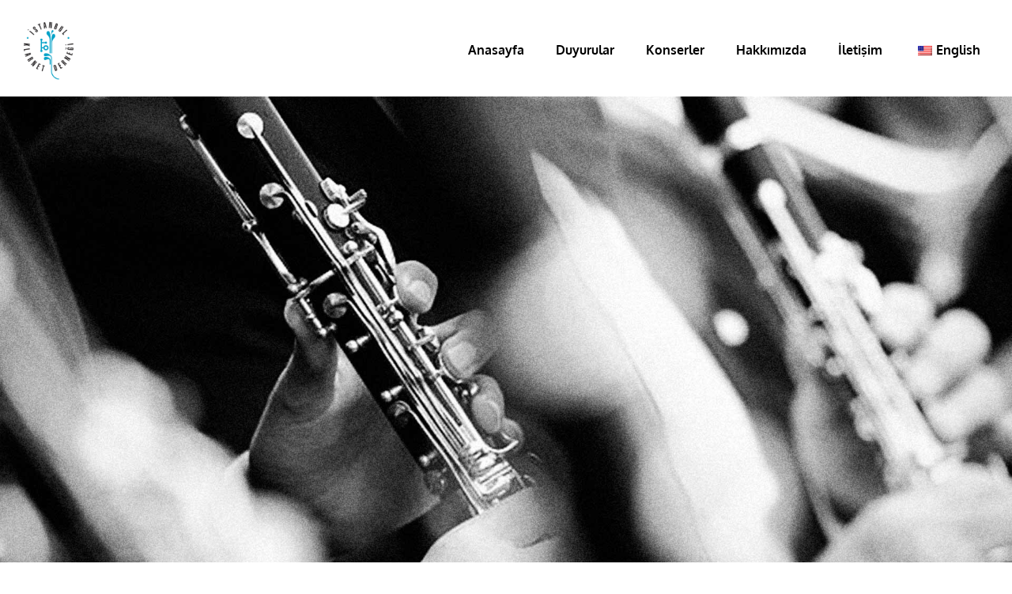

--- FILE ---
content_type: text/html; charset=UTF-8
request_url: http://klarnet.org.tr/
body_size: 23345
content:
<!DOCTYPE html>
<html lang="tr-TR">
<head>
    <meta charset="UTF-8">
    <link rel="profile" href="http://gmpg.org/xfn/11">
    <link rel="pingback" href="http://klarnet.org.tr/xmlrpc.php">
	<title>İKD &#8211; İstanbul Klarnet Derneği &#8211; İstanbul Klarnet Derneği Resmi Sitesi</title><meta name='robots' content='max-image-preview:large' />
<link rel='dns-prefetch' href='//fonts.bunny.net' />
<script type="text/javascript">
window._wpemojiSettings = {"baseUrl":"https:\/\/s.w.org\/images\/core\/emoji\/14.0.0\/72x72\/","ext":".png","svgUrl":"https:\/\/s.w.org\/images\/core\/emoji\/14.0.0\/svg\/","svgExt":".svg","source":{"concatemoji":"http:\/\/klarnet.org.tr\/wp-includes\/js\/wp-emoji-release.min.js?ver=6.1.9"}};
/*! This file is auto-generated */
!function(e,a,t){var n,r,o,i=a.createElement("canvas"),p=i.getContext&&i.getContext("2d");function s(e,t){var a=String.fromCharCode,e=(p.clearRect(0,0,i.width,i.height),p.fillText(a.apply(this,e),0,0),i.toDataURL());return p.clearRect(0,0,i.width,i.height),p.fillText(a.apply(this,t),0,0),e===i.toDataURL()}function c(e){var t=a.createElement("script");t.src=e,t.defer=t.type="text/javascript",a.getElementsByTagName("head")[0].appendChild(t)}for(o=Array("flag","emoji"),t.supports={everything:!0,everythingExceptFlag:!0},r=0;r<o.length;r++)t.supports[o[r]]=function(e){if(p&&p.fillText)switch(p.textBaseline="top",p.font="600 32px Arial",e){case"flag":return s([127987,65039,8205,9895,65039],[127987,65039,8203,9895,65039])?!1:!s([55356,56826,55356,56819],[55356,56826,8203,55356,56819])&&!s([55356,57332,56128,56423,56128,56418,56128,56421,56128,56430,56128,56423,56128,56447],[55356,57332,8203,56128,56423,8203,56128,56418,8203,56128,56421,8203,56128,56430,8203,56128,56423,8203,56128,56447]);case"emoji":return!s([129777,127995,8205,129778,127999],[129777,127995,8203,129778,127999])}return!1}(o[r]),t.supports.everything=t.supports.everything&&t.supports[o[r]],"flag"!==o[r]&&(t.supports.everythingExceptFlag=t.supports.everythingExceptFlag&&t.supports[o[r]]);t.supports.everythingExceptFlag=t.supports.everythingExceptFlag&&!t.supports.flag,t.DOMReady=!1,t.readyCallback=function(){t.DOMReady=!0},t.supports.everything||(n=function(){t.readyCallback()},a.addEventListener?(a.addEventListener("DOMContentLoaded",n,!1),e.addEventListener("load",n,!1)):(e.attachEvent("onload",n),a.attachEvent("onreadystatechange",function(){"complete"===a.readyState&&t.readyCallback()})),(e=t.source||{}).concatemoji?c(e.concatemoji):e.wpemoji&&e.twemoji&&(c(e.twemoji),c(e.wpemoji)))}(window,document,window._wpemojiSettings);
</script>
<style type="text/css">
img.wp-smiley,
img.emoji {
	display: inline !important;
	border: none !important;
	box-shadow: none !important;
	height: 1em !important;
	width: 1em !important;
	margin: 0 0.07em !important;
	vertical-align: -0.1em !important;
	background: none !important;
	padding: 0 !important;
}
</style>
	<link rel='stylesheet' id='wp-block-library-css' href='http://klarnet.org.tr/wp-includes/css/dist/block-library/style.min.css?ver=6.1.9' type='text/css' media='all' />
<link rel='stylesheet' id='classic-theme-styles-css' href='http://klarnet.org.tr/wp-includes/css/classic-themes.min.css?ver=1' type='text/css' media='all' />
<style id='global-styles-inline-css' type='text/css'>
body{--wp--preset--color--black: #000000;--wp--preset--color--cyan-bluish-gray: #abb8c3;--wp--preset--color--white: #ffffff;--wp--preset--color--pale-pink: #f78da7;--wp--preset--color--vivid-red: #cf2e2e;--wp--preset--color--luminous-vivid-orange: #ff6900;--wp--preset--color--luminous-vivid-amber: #fcb900;--wp--preset--color--light-green-cyan: #7bdcb5;--wp--preset--color--vivid-green-cyan: #00d084;--wp--preset--color--pale-cyan-blue: #8ed1fc;--wp--preset--color--vivid-cyan-blue: #0693e3;--wp--preset--color--vivid-purple: #9b51e0;--wp--preset--gradient--vivid-cyan-blue-to-vivid-purple: linear-gradient(135deg,rgba(6,147,227,1) 0%,rgb(155,81,224) 100%);--wp--preset--gradient--light-green-cyan-to-vivid-green-cyan: linear-gradient(135deg,rgb(122,220,180) 0%,rgb(0,208,130) 100%);--wp--preset--gradient--luminous-vivid-amber-to-luminous-vivid-orange: linear-gradient(135deg,rgba(252,185,0,1) 0%,rgba(255,105,0,1) 100%);--wp--preset--gradient--luminous-vivid-orange-to-vivid-red: linear-gradient(135deg,rgba(255,105,0,1) 0%,rgb(207,46,46) 100%);--wp--preset--gradient--very-light-gray-to-cyan-bluish-gray: linear-gradient(135deg,rgb(238,238,238) 0%,rgb(169,184,195) 100%);--wp--preset--gradient--cool-to-warm-spectrum: linear-gradient(135deg,rgb(74,234,220) 0%,rgb(151,120,209) 20%,rgb(207,42,186) 40%,rgb(238,44,130) 60%,rgb(251,105,98) 80%,rgb(254,248,76) 100%);--wp--preset--gradient--blush-light-purple: linear-gradient(135deg,rgb(255,206,236) 0%,rgb(152,150,240) 100%);--wp--preset--gradient--blush-bordeaux: linear-gradient(135deg,rgb(254,205,165) 0%,rgb(254,45,45) 50%,rgb(107,0,62) 100%);--wp--preset--gradient--luminous-dusk: linear-gradient(135deg,rgb(255,203,112) 0%,rgb(199,81,192) 50%,rgb(65,88,208) 100%);--wp--preset--gradient--pale-ocean: linear-gradient(135deg,rgb(255,245,203) 0%,rgb(182,227,212) 50%,rgb(51,167,181) 100%);--wp--preset--gradient--electric-grass: linear-gradient(135deg,rgb(202,248,128) 0%,rgb(113,206,126) 100%);--wp--preset--gradient--midnight: linear-gradient(135deg,rgb(2,3,129) 0%,rgb(40,116,252) 100%);--wp--preset--duotone--dark-grayscale: url('#wp-duotone-dark-grayscale');--wp--preset--duotone--grayscale: url('#wp-duotone-grayscale');--wp--preset--duotone--purple-yellow: url('#wp-duotone-purple-yellow');--wp--preset--duotone--blue-red: url('#wp-duotone-blue-red');--wp--preset--duotone--midnight: url('#wp-duotone-midnight');--wp--preset--duotone--magenta-yellow: url('#wp-duotone-magenta-yellow');--wp--preset--duotone--purple-green: url('#wp-duotone-purple-green');--wp--preset--duotone--blue-orange: url('#wp-duotone-blue-orange');--wp--preset--font-size--small: 13px;--wp--preset--font-size--medium: 20px;--wp--preset--font-size--large: 36px;--wp--preset--font-size--x-large: 42px;--wp--preset--spacing--20: 0.44rem;--wp--preset--spacing--30: 0.67rem;--wp--preset--spacing--40: 1rem;--wp--preset--spacing--50: 1.5rem;--wp--preset--spacing--60: 2.25rem;--wp--preset--spacing--70: 3.38rem;--wp--preset--spacing--80: 5.06rem;}:where(.is-layout-flex){gap: 0.5em;}body .is-layout-flow > .alignleft{float: left;margin-inline-start: 0;margin-inline-end: 2em;}body .is-layout-flow > .alignright{float: right;margin-inline-start: 2em;margin-inline-end: 0;}body .is-layout-flow > .aligncenter{margin-left: auto !important;margin-right: auto !important;}body .is-layout-constrained > .alignleft{float: left;margin-inline-start: 0;margin-inline-end: 2em;}body .is-layout-constrained > .alignright{float: right;margin-inline-start: 2em;margin-inline-end: 0;}body .is-layout-constrained > .aligncenter{margin-left: auto !important;margin-right: auto !important;}body .is-layout-constrained > :where(:not(.alignleft):not(.alignright):not(.alignfull)){max-width: var(--wp--style--global--content-size);margin-left: auto !important;margin-right: auto !important;}body .is-layout-constrained > .alignwide{max-width: var(--wp--style--global--wide-size);}body .is-layout-flex{display: flex;}body .is-layout-flex{flex-wrap: wrap;align-items: center;}body .is-layout-flex > *{margin: 0;}:where(.wp-block-columns.is-layout-flex){gap: 2em;}.has-black-color{color: var(--wp--preset--color--black) !important;}.has-cyan-bluish-gray-color{color: var(--wp--preset--color--cyan-bluish-gray) !important;}.has-white-color{color: var(--wp--preset--color--white) !important;}.has-pale-pink-color{color: var(--wp--preset--color--pale-pink) !important;}.has-vivid-red-color{color: var(--wp--preset--color--vivid-red) !important;}.has-luminous-vivid-orange-color{color: var(--wp--preset--color--luminous-vivid-orange) !important;}.has-luminous-vivid-amber-color{color: var(--wp--preset--color--luminous-vivid-amber) !important;}.has-light-green-cyan-color{color: var(--wp--preset--color--light-green-cyan) !important;}.has-vivid-green-cyan-color{color: var(--wp--preset--color--vivid-green-cyan) !important;}.has-pale-cyan-blue-color{color: var(--wp--preset--color--pale-cyan-blue) !important;}.has-vivid-cyan-blue-color{color: var(--wp--preset--color--vivid-cyan-blue) !important;}.has-vivid-purple-color{color: var(--wp--preset--color--vivid-purple) !important;}.has-black-background-color{background-color: var(--wp--preset--color--black) !important;}.has-cyan-bluish-gray-background-color{background-color: var(--wp--preset--color--cyan-bluish-gray) !important;}.has-white-background-color{background-color: var(--wp--preset--color--white) !important;}.has-pale-pink-background-color{background-color: var(--wp--preset--color--pale-pink) !important;}.has-vivid-red-background-color{background-color: var(--wp--preset--color--vivid-red) !important;}.has-luminous-vivid-orange-background-color{background-color: var(--wp--preset--color--luminous-vivid-orange) !important;}.has-luminous-vivid-amber-background-color{background-color: var(--wp--preset--color--luminous-vivid-amber) !important;}.has-light-green-cyan-background-color{background-color: var(--wp--preset--color--light-green-cyan) !important;}.has-vivid-green-cyan-background-color{background-color: var(--wp--preset--color--vivid-green-cyan) !important;}.has-pale-cyan-blue-background-color{background-color: var(--wp--preset--color--pale-cyan-blue) !important;}.has-vivid-cyan-blue-background-color{background-color: var(--wp--preset--color--vivid-cyan-blue) !important;}.has-vivid-purple-background-color{background-color: var(--wp--preset--color--vivid-purple) !important;}.has-black-border-color{border-color: var(--wp--preset--color--black) !important;}.has-cyan-bluish-gray-border-color{border-color: var(--wp--preset--color--cyan-bluish-gray) !important;}.has-white-border-color{border-color: var(--wp--preset--color--white) !important;}.has-pale-pink-border-color{border-color: var(--wp--preset--color--pale-pink) !important;}.has-vivid-red-border-color{border-color: var(--wp--preset--color--vivid-red) !important;}.has-luminous-vivid-orange-border-color{border-color: var(--wp--preset--color--luminous-vivid-orange) !important;}.has-luminous-vivid-amber-border-color{border-color: var(--wp--preset--color--luminous-vivid-amber) !important;}.has-light-green-cyan-border-color{border-color: var(--wp--preset--color--light-green-cyan) !important;}.has-vivid-green-cyan-border-color{border-color: var(--wp--preset--color--vivid-green-cyan) !important;}.has-pale-cyan-blue-border-color{border-color: var(--wp--preset--color--pale-cyan-blue) !important;}.has-vivid-cyan-blue-border-color{border-color: var(--wp--preset--color--vivid-cyan-blue) !important;}.has-vivid-purple-border-color{border-color: var(--wp--preset--color--vivid-purple) !important;}.has-vivid-cyan-blue-to-vivid-purple-gradient-background{background: var(--wp--preset--gradient--vivid-cyan-blue-to-vivid-purple) !important;}.has-light-green-cyan-to-vivid-green-cyan-gradient-background{background: var(--wp--preset--gradient--light-green-cyan-to-vivid-green-cyan) !important;}.has-luminous-vivid-amber-to-luminous-vivid-orange-gradient-background{background: var(--wp--preset--gradient--luminous-vivid-amber-to-luminous-vivid-orange) !important;}.has-luminous-vivid-orange-to-vivid-red-gradient-background{background: var(--wp--preset--gradient--luminous-vivid-orange-to-vivid-red) !important;}.has-very-light-gray-to-cyan-bluish-gray-gradient-background{background: var(--wp--preset--gradient--very-light-gray-to-cyan-bluish-gray) !important;}.has-cool-to-warm-spectrum-gradient-background{background: var(--wp--preset--gradient--cool-to-warm-spectrum) !important;}.has-blush-light-purple-gradient-background{background: var(--wp--preset--gradient--blush-light-purple) !important;}.has-blush-bordeaux-gradient-background{background: var(--wp--preset--gradient--blush-bordeaux) !important;}.has-luminous-dusk-gradient-background{background: var(--wp--preset--gradient--luminous-dusk) !important;}.has-pale-ocean-gradient-background{background: var(--wp--preset--gradient--pale-ocean) !important;}.has-electric-grass-gradient-background{background: var(--wp--preset--gradient--electric-grass) !important;}.has-midnight-gradient-background{background: var(--wp--preset--gradient--midnight) !important;}.has-small-font-size{font-size: var(--wp--preset--font-size--small) !important;}.has-medium-font-size{font-size: var(--wp--preset--font-size--medium) !important;}.has-large-font-size{font-size: var(--wp--preset--font-size--large) !important;}.has-x-large-font-size{font-size: var(--wp--preset--font-size--x-large) !important;}
.wp-block-navigation a:where(:not(.wp-element-button)){color: inherit;}
:where(.wp-block-columns.is-layout-flex){gap: 2em;}
.wp-block-pullquote{font-size: 1.5em;line-height: 1.6;}
</style>
<link rel='stylesheet' id='trp-language-switcher-style-css' href='http://klarnet.org.tr/wp-content/plugins/translatepress-multilingual/assets/css/trp-language-switcher.css?ver=2.5.3' type='text/css' media='all' />
<link rel='stylesheet' id='brizy-asset-google-10-css'  class="brz-link brz-link-google" type="text/css" href='https://fonts.bunny.net/css?family=Oxygen%3A300%2Cregular%2C700%7COverpass%3A100%2C100italic%2C200%2C200italic%2C300%2C300italic%2Cregular%2Citalic%2C600%2C600italic%2C700%2C700italic%2C800%2C800italic%2C900%2C900italic%7CNoto+Serif%3Aregular%2Citalic%2C700%2C700italic%7CLato%3A100%2C100italic%2C300%2C300italic%2Cregular%2Citalic%2C700%2C700italic%2C900%2C900italic&#038;subset=arabic%2Cbengali%2Ccyrillic%2Ccyrillic-ext%2Cdevanagari%2Cgreek%2Cgreek-ext%2Cgujarati%2Chebrew%2Ckhmer%2Ckorean%2Clatin-ext%2Ctamil%2Ctelugu%2Cthai%2Cvietnamese&#038;display=swap&#038;ver=2.4.18' type='text/css' media='all' />
<link rel='stylesheet' id='brizy-asset-group-1-20-css'  class="brz-link brz-link-preview-lib" data-group="group-1" href='http://klarnet.org.tr/wp-content/plugins/brizy/public/editor-build/255-wp/editor/css/group-1.css?ver=2.4.18' type='text/css' media='all' />
<link rel='stylesheet' id='brizy-asset-group-2-21-css'  class="brz-link brz-link-preview-lib-pro" data-group="group-2" href='http://klarnet.org.tr/wp-content/plugins/brizy-pro/public/editor-build/129-wp/css/group-2-pro.css?ver=2.4.17' type='text/css' media='all' />
<link rel='stylesheet' id='brizy-asset-main-30-css'  class="brz-link brz-link-preview-pro" href='http://klarnet.org.tr/wp-content/plugins/brizy-pro/public/editor-build/129-wp/css/preview.pro.css?ver=2.4.17' type='text/css' media='all' />
<style id='brizy-asset-main-30-inline-css' type='text/css'>
.brz .brz-cp-color1, .brz .brz-bcp-color1{color: rgb(var(--brz-global-color1));}.brz .brz-cp-color2, .brz .brz-bcp-color2{color: rgb(var(--brz-global-color2));}.brz .brz-cp-color3, .brz .brz-bcp-color3{color: rgb(var(--brz-global-color3));}.brz .brz-cp-color4, .brz .brz-bcp-color4{color: rgb(var(--brz-global-color4));}.brz .brz-cp-color5, .brz .brz-bcp-color5{color: rgb(var(--brz-global-color5));}.brz .brz-cp-color6, .brz .brz-bcp-color6{color: rgb(var(--brz-global-color6));}.brz .brz-cp-color7, .brz .brz-bcp-color7{color: rgb(var(--brz-global-color7));}.brz .brz-cp-color8, .brz .brz-bcp-color8{color: rgb(var(--brz-global-color8));}:root{--brz-global-color1:161, 112, 217;--brz-global-color2:28, 28, 28;--brz-global-color3:5, 202, 182;--brz-global-color4:184, 230, 225;--brz-global-color5:245, 212, 209;--brz-global-color6:235, 235, 235;--brz-global-color7:102, 102, 102;--brz-global-color8:255, 255, 255;}:root{--brz-paragraphfontfamily:Overpass, sans-serif;--brz-paragraphfontsize:16px;--brz-paragraphfontsizesuffix:px;--brz-paragraphfontweight:400;--brz-paragraphletterspacing:0px;--brz-paragraphlineheight:1.9;--brz-paragraphtabletfontsize:15px;--brz-paragraphtabletfontweight:400;--brz-paragraphtabletletterspacing:0px;--brz-paragraphtabletlineheight:1.6;--brz-paragraphmobilefontsize:15px;--brz-paragraphmobilefontweight:400;--brz-paragraphmobileletterspacing:0px;--brz-paragraphmobilelineheight:1.6;--brz-paragraphstoryfontsize:3.68%;--brz-subtitlefontfamily:Overpass, sans-serif;--brz-subtitlefontsize:17px;--brz-subtitlefontsizesuffix:px;--brz-subtitlefontweight:400;--brz-subtitleletterspacing:0px;--brz-subtitlelineheight:1.8;--brz-subtitletabletfontsize:17px;--brz-subtitletabletfontweight:400;--brz-subtitletabletletterspacing:0px;--brz-subtitletabletlineheight:1.5;--brz-subtitlemobilefontsize:16px;--brz-subtitlemobilefontweight:400;--brz-subtitlemobileletterspacing:0px;--brz-subtitlemobilelineheight:1.5;--brz-subtitlestoryfontsize:3.91%;--brz-abovetitlefontfamily:Overpass, sans-serif;--brz-abovetitlefontsize:13px;--brz-abovetitlefontsizesuffix:px;--brz-abovetitlefontweight:700;--brz-abovetitleletterspacing:1.1px;--brz-abovetitlelineheight:1.5;--brz-abovetitletabletfontsize:13px;--brz-abovetitletabletfontweight:700;--brz-abovetitletabletletterspacing:1px;--brz-abovetitletabletlineheight:1.5;--brz-abovetitlemobilefontsize:13px;--brz-abovetitlemobilefontweight:700;--brz-abovetitlemobileletterspacing:1px;--brz-abovetitlemobilelineheight:1.5;--brz-abovetitlestoryfontsize:2.99%;--brz-heading1fontfamily:Overpass, sans-serif;--brz-heading1fontsize:46px;--brz-heading1fontsizesuffix:px;--brz-heading1fontweight:700;--brz-heading1letterspacing:-1.5px;--brz-heading1lineheight:1.3;--brz-heading1tabletfontsize:38px;--brz-heading1tabletfontweight:700;--brz-heading1tabletletterspacing:-1px;--brz-heading1tabletlineheight:1.2;--brz-heading1mobilefontsize:36px;--brz-heading1mobilefontweight:700;--brz-heading1mobileletterspacing:-1px;--brz-heading1mobilelineheight:1.3;--brz-heading1storyfontsize:10.58%;--brz-heading2fontfamily:Overpass, sans-serif;--brz-heading2fontsize:36px;--brz-heading2fontsizesuffix:px;--brz-heading2fontweight:700;--brz-heading2letterspacing:-1.5px;--brz-heading2lineheight:1.3;--brz-heading2tabletfontsize:30px;--brz-heading2tabletfontweight:700;--brz-heading2tabletletterspacing:-1px;--brz-heading2tabletlineheight:1.2;--brz-heading2mobilefontsize:28px;--brz-heading2mobilefontweight:700;--brz-heading2mobileletterspacing:-1px;--brz-heading2mobilelineheight:1.3;--brz-heading2storyfontsize:8.280000000000001%;--brz-heading3fontfamily:Overpass, sans-serif;--brz-heading3fontsize:28px;--brz-heading3fontsizesuffix:px;--brz-heading3fontweight:700;--brz-heading3letterspacing:-1.5px;--brz-heading3lineheight:1.4;--brz-heading3tabletfontsize:27px;--brz-heading3tabletfontweight:700;--brz-heading3tabletletterspacing:-1px;--brz-heading3tabletlineheight:1.3;--brz-heading3mobilefontsize:22px;--brz-heading3mobilefontweight:700;--brz-heading3mobileletterspacing:-0.5px;--brz-heading3mobilelineheight:1.3;--brz-heading3storyfontsize:6.44%;--brz-heading4fontfamily:Overpass, sans-serif;--brz-heading4fontsize:22px;--brz-heading4fontsizesuffix:px;--brz-heading4fontweight:700;--brz-heading4letterspacing:-0.5px;--brz-heading4lineheight:1.5;--brz-heading4tabletfontsize:22px;--brz-heading4tabletfontweight:700;--brz-heading4tabletletterspacing:-0.5px;--brz-heading4tabletlineheight:1.4;--brz-heading4mobilefontsize:20px;--brz-heading4mobilefontweight:700;--brz-heading4mobileletterspacing:0px;--brz-heading4mobilelineheight:1.4;--brz-heading4storyfontsize:5.0600000000000005%;--brz-heading5fontfamily:Overpass, sans-serif;--brz-heading5fontsize:20px;--brz-heading5fontsizesuffix:px;--brz-heading5fontweight:700;--brz-heading5letterspacing:0px;--brz-heading5lineheight:1.6;--brz-heading5tabletfontsize:17px;--brz-heading5tabletfontweight:700;--brz-heading5tabletletterspacing:0px;--brz-heading5tabletlineheight:1.7;--brz-heading5mobilefontsize:17px;--brz-heading5mobilefontweight:700;--brz-heading5mobileletterspacing:0px;--brz-heading5mobilelineheight:1.8;--brz-heading5storyfontsize:4.6000000000000005%;--brz-heading6fontfamily:Overpass, sans-serif;--brz-heading6fontsize:16px;--brz-heading6fontsizesuffix:px;--brz-heading6fontweight:700;--brz-heading6letterspacing:0px;--brz-heading6lineheight:1.5;--brz-heading6tabletfontsize:16px;--brz-heading6tabletfontweight:700;--brz-heading6tabletletterspacing:0px;--brz-heading6tabletlineheight:1.5;--brz-heading6mobilefontsize:16px;--brz-heading6mobilefontweight:700;--brz-heading6mobileletterspacing:0px;--brz-heading6mobilelineheight:1.5;--brz-heading6storyfontsize:3.68%;--brz-buttonfontfamily:Overpass, sans-serif;--brz-buttonfontsize:15px;--brz-buttonfontsizesuffix:px;--brz-buttonfontweight:700;--brz-buttonletterspacing:0px;--brz-buttonlineheight:1.6;--brz-buttontabletfontsize:17px;--brz-buttontabletfontweight:700;--brz-buttontabletletterspacing:0px;--brz-buttontabletlineheight:1.6;--brz-buttonmobilefontsize:15px;--brz-buttonmobilefontweight:700;--brz-buttonmobileletterspacing:0px;--brz-buttonmobilelineheight:1.6;--brz-buttonstoryfontsize:3.45%;}
</style>
<script type='text/javascript' id='brizy-preview-js-before'>
var __CONFIG__ = {"serverTimestamp":1768714263,"currentUser":{"user_login":false,"user_email":false,"user_level":false,"user_firstname":false,"user_lastname":false,"display_name":false,"ID":0,"roles":[]}};
</script>
<script type='text/javascript' src='http://klarnet.org.tr/wp-includes/js/jquery/jquery.min.js?ver=3.6.1' id='jquery-core-js'></script>
<script type='text/javascript' src='http://klarnet.org.tr/wp-includes/js/jquery/jquery-migrate.min.js?ver=3.3.2' id='jquery-migrate-js'></script>
<link rel="https://api.w.org/" href="https://klarnet.org.tr/wp-json/" /><link rel="alternate" type="application/json" href="https://klarnet.org.tr/wp-json/wp/v2/pages/263" /><link rel="EditURI" type="application/rsd+xml" title="RSD" href="https://klarnet.org.tr/xmlrpc.php?rsd" />
<link rel="wlwmanifest" type="application/wlwmanifest+xml" href="http://klarnet.org.tr/wp-includes/wlwmanifest.xml" />
<link rel="canonical" href="https://klarnet.org.tr" />
<link rel='shortlink' href='https://klarnet.org.tr' />
<link rel="alternate" type="application/json+oembed" href="https://klarnet.org.tr/wp-json/oembed/1.0/embed?url=https%3A%2F%2Fklarnet.org.tr" />
<link rel="alternate" type="text/xml+oembed" href="https://klarnet.org.tr/wp-json/oembed/1.0/embed?url=https%3A%2F%2Fklarnet.org.tr&#038;format=xml" />
<link rel="alternate" hreflang="tr-TR" href="http://klarnet.org.tr/"/>
<link rel="alternate" hreflang="en-US" href="http://klarnet.org.tr/en/"/>
<link rel="alternate" hreflang="tr" href="http://klarnet.org.tr/"/>
<link rel="alternate" hreflang="en" href="http://klarnet.org.tr/en/"/>
<meta name="viewport" content="width=device-width, initial-scale=1">
<link class="brz-link brz-link-bunny-fonts-prefetch" rel="dns-prefetch" href="//fonts.bunny.net"> <link class="brz-link brz-link-bunny-fonts-preconnect" rel="preconnect" href="https://fonts.bunny.net/" crossorigin>
<style class="brz-style"></style><style class="brz-style">@media(min-width:991px){.brz .brz-css-czghj{display:block;}}@media(max-width:991px) and (min-width:768px){.brz .brz-css-czghj{display:block;}}@media(max-width:767px){.brz .brz-css-czghj{display:block;}}
.brz .brz-css-qqufe{padding:75px 0px 75px 0px;margin:0;}.brz .brz-css-qqufe > .brz-bg{border:0px solid rgba(102, 115, 141, 0);border-radius: 0px;}.brz .brz-css-qqufe > .brz-bg:after{box-shadow:none;}.brz .brz-css-qqufe > .brz-bg > .brz-bg-image{background-image:none;}.brz .brz-css-qqufe > .brz-bg > .brz-bg-image:after{content: "";background-image:none;}.brz .brz-css-qqufe > .brz-bg > .brz-bg-color{background-color:rgba(0, 0, 0, 0);background-image:none;}.brz .brz-css-qqufe > .brz-bg > .brz-bg-shape__top{background-size: 100% 100px; height: 100px;transform: rotateX(0deg) rotateY(0deg);z-index: auto;}.brz .brz-css-qqufe > .brz-bg > .brz-bg-shape__top::after{background-image: none; -webkit-mask-image: none;background-size: 100% 100px; height: 100px;}.brz .brz-css-qqufe > .brz-bg > .brz-bg-shape__bottom{background-size: 100% 100px; height: 100px;transform: rotateX(-180deg) rotateY(-180deg);z-index: auto;}.brz .brz-css-qqufe > .brz-bg > .brz-bg-shape__bottom::after{background-image: none; -webkit-mask-image: none;background-size: 100% 100px; height: 100px;}@media(max-width:991px) and (min-width:768px){.brz .brz-css-qqufe{padding:50px 15px 50px 15px;margin:0;}.brz .brz-css-qqufe > .brz-bg{border:0px solid rgba(102, 115, 141, 0);border-radius: 0px;}.brz .brz-css-qqufe > .brz-bg:after{box-shadow:none;}.brz .brz-css-qqufe > .brz-bg > .brz-bg-image{background-image:none;}.brz .brz-css-qqufe > .brz-bg > .brz-bg-image:after{content: "";background-image:none;}.brz .brz-css-qqufe > .brz-bg > .brz-bg-color{background-color:rgba(0, 0, 0, 0);background-image:none;}.brz .brz-css-qqufe > .brz-bg > .brz-bg-shape__top{background-size: 100% 100px; height: 100px;transform: rotateX(0deg) rotateY(0deg);z-index: auto;}.brz .brz-css-qqufe > .brz-bg > .brz-bg-shape__top::after{background-image: none; -webkit-mask-image: none;background-size: 100% 100px; height: 100px;}.brz .brz-css-qqufe > .brz-bg > .brz-bg-shape__bottom{background-size: 100% 100px; height: 100px;transform: rotateX(-180deg) rotateY(-180deg);z-index: auto;}.brz .brz-css-qqufe > .brz-bg > .brz-bg-shape__bottom::after{background-image: none; -webkit-mask-image: none;background-size: 100% 100px; height: 100px;}}@media(max-width:767px){.brz .brz-css-qqufe{padding:25px 15px 25px 15px;margin:0;}.brz .brz-css-qqufe > .brz-bg{border:0px solid rgba(102, 115, 141, 0);border-radius: 0px;}.brz .brz-css-qqufe > .brz-bg:after{box-shadow:none;}.brz .brz-css-qqufe > .brz-bg > .brz-bg-image{background-image:none;}.brz .brz-css-qqufe > .brz-bg > .brz-bg-image:after{content: "";background-image:none;}.brz .brz-css-qqufe > .brz-bg > .brz-bg-color{background-color:rgba(0, 0, 0, 0);background-image:none;}.brz .brz-css-qqufe > .brz-bg > .brz-bg-shape__top{background-size: 100% 100px; height: 100px;transform: rotateX(0deg) rotateY(0deg);z-index: auto;}.brz .brz-css-qqufe > .brz-bg > .brz-bg-shape__top::after{background-image: none; -webkit-mask-image: none;background-size: 100% 100px; height: 100px;}.brz .brz-css-qqufe > .brz-bg > .brz-bg-shape__bottom{background-size: 100% 100px; height: 100px;transform: rotateX(-180deg) rotateY(-180deg);z-index: auto;}.brz .brz-css-qqufe > .brz-bg > .brz-bg-shape__bottom::after{background-image: none; -webkit-mask-image: none;background-size: 100% 100px; height: 100px;}}
.brz .brz-css-xjqpg{border:0px solid transparent;}@media(min-width:991px){.brz .brz-css-xjqpg{max-width: calc(1 * var(--brz-section-container-max-width, 1170px));}}@media(max-width:991px) and (min-width:768px){.brz .brz-css-xjqpg{border:0px solid transparent;}}@media(max-width:991px) and (min-width:768px){.brz .brz-css-xjqpg{max-width: 100%;}}@media(max-width:767px){.brz .brz-css-xjqpg{border:0px solid transparent;}}@media(max-width:767px){.brz .brz-css-xjqpg{max-width: 100%;}}
.brz .brz-css-xofmk{margin:0;z-index: auto;align-items:flex-start;}.brz .brz-css-xofmk > .brz-bg{border:0px solid rgba(102, 115, 141, 0);border-radius: 0px;box-shadow:none;max-width:100%;mix-blend-mode:normal;}.brz .brz-css-xofmk > .brz-bg > .brz-bg-image{background-image:none;display:block;}.brz .brz-css-xofmk > .brz-bg > .brz-bg-image:after{content: "";background-image:none;}.brz .brz-css-xofmk > .brz-bg > .brz-bg-color{background-color:rgba(0, 0, 0, 0);background-image:none;}.brz .brz-css-xofmk > .brz-bg > .brz-bg-map{display:none;}.brz .brz-css-xofmk > .brz-bg > .brz-bg-video{display:none;}.brz .brz-css-xofmk > .brz-row{border:0px solid transparent;}@media(min-width:991px){.brz .brz-css-xofmk{min-height: auto;display:flex;}.brz .brz-css-xofmk > .brz-bg{transition-duration:0.50s;transition-property: filter, box-shadow, background, border-radius, border-color;}.brz .brz-css-xofmk > .brz-bg > .brz-bg-image{transition-duration:0.50s;transition-property: filter, box-shadow, background, border-radius, border-color;}.brz .brz-css-xofmk > .brz-bg > .brz-bg-color{transition-duration:0.50s;transition-property: filter, box-shadow, background, border-radius, border-color;}.brz .brz-css-xofmk > .brz-bg > .brz-bg-video{transition-duration:0.50s;transition-property: filter, box-shadow, background, border-radius, border-color;}.brz .brz-css-xofmk > .brz-row{transition-duration:0.50s;transition-property: filter, box-shadow, background, border-radius, border-color;}}@media(max-width:991px) and (min-width:768px){.brz .brz-css-xofmk{margin:0;z-index: auto;align-items:flex-start;}.brz .brz-css-xofmk > .brz-bg{border:0px solid rgba(102, 115, 141, 0);border-radius: 0px;box-shadow:none;max-width:100%;mix-blend-mode:normal;}.brz .brz-css-xofmk > .brz-bg > .brz-bg-image{background-image:none;display:block;}.brz .brz-css-xofmk > .brz-bg > .brz-bg-image:after{content: "";background-image:none;}.brz .brz-css-xofmk > .brz-bg > .brz-bg-color{background-color:rgba(0, 0, 0, 0);background-image:none;}.brz .brz-css-xofmk > .brz-bg > .brz-bg-map{display:none;}.brz .brz-css-xofmk > .brz-bg > .brz-bg-video{display:none;}.brz .brz-css-xofmk > .brz-row{border:0px solid transparent;}}@media(max-width:991px) and (min-width:768px){.brz .brz-css-xofmk{min-height: auto;display:flex;}.brz .brz-css-xofmk > .brz-bg{transition-duration:0.50s;transition-property: filter, box-shadow, background, border-radius, border-color;}.brz .brz-css-xofmk > .brz-bg > .brz-bg-image{transition-duration:0.50s;transition-property: filter, box-shadow, background, border-radius, border-color;}.brz .brz-css-xofmk > .brz-bg > .brz-bg-color{transition-duration:0.50s;transition-property: filter, box-shadow, background, border-radius, border-color;}.brz .brz-css-xofmk > .brz-bg > .brz-bg-video{transition-duration:0.50s;transition-property: filter, box-shadow, background, border-radius, border-color;}.brz .brz-css-xofmk > .brz-row{flex-direction:row;flex-wrap:wrap;justify-content:flex-start;transition-duration:0.50s;transition-property: filter, box-shadow, background, border-radius, border-color;}}@media(max-width:767px){.brz .brz-css-xofmk{margin:0;z-index: auto;align-items:flex-start;}.brz .brz-css-xofmk > .brz-bg{border:0px solid rgba(102, 115, 141, 0);border-radius: 0px;box-shadow:none;max-width:100%;mix-blend-mode:normal;}.brz .brz-css-xofmk > .brz-bg > .brz-bg-image{background-image:none;display:block;}.brz .brz-css-xofmk > .brz-bg > .brz-bg-image:after{content: "";background-image:none;}.brz .brz-css-xofmk > .brz-bg > .brz-bg-color{background-color:rgba(0, 0, 0, 0);background-image:none;}.brz .brz-css-xofmk > .brz-bg > .brz-bg-map{display:none;}.brz .brz-css-xofmk > .brz-bg > .brz-bg-video{display:none;}.brz .brz-css-xofmk > .brz-row{border:0px solid transparent;}}@media(max-width:767px){.brz .brz-css-xofmk{min-height: auto;display:flex;}.brz .brz-css-xofmk > .brz-bg{transition-duration:0.50s;transition-property: filter, box-shadow, background, border-radius, border-color;}.brz .brz-css-xofmk > .brz-bg > .brz-bg-image{transition-duration:0.50s;transition-property: filter, box-shadow, background, border-radius, border-color;}.brz .brz-css-xofmk > .brz-bg > .brz-bg-color{transition-duration:0.50s;transition-property: filter, box-shadow, background, border-radius, border-color;}.brz .brz-css-xofmk > .brz-bg > .brz-bg-video{transition-duration:0.50s;transition-property: filter, box-shadow, background, border-radius, border-color;}.brz .brz-css-xofmk > .brz-row{flex-direction:row;flex-wrap:wrap;justify-content:flex-start;transition-duration:0.50s;transition-property: filter, box-shadow, background, border-radius, border-color;}}
.brz .brz-css-yeyfo{padding:10px;max-width:100%;}@media(max-width:991px) and (min-width:768px){.brz .brz-css-yeyfo{padding:0;max-width:100%;}}@media(max-width:767px){.brz .brz-css-yeyfo{padding:0;max-width:100%;}}
.brz .brz-css-xewjb{z-index: auto;flex:1 1 50%;max-width:50%;justify-content:flex-start;}.brz .brz-css-xewjb > .brz-bg{border:0px solid rgba(102, 115, 141, 0);border-radius: 0px;box-shadow:none;margin:0;mix-blend-mode:normal;}.brz .brz-css-xewjb > .brz-bg > .brz-bg-image{background-image:none;display:block;}.brz .brz-css-xewjb > .brz-bg > .brz-bg-image:after{content: "";background-image:none;}.brz .brz-css-xewjb > .brz-bg > .brz-bg-color{background-color:rgba(0, 0, 0, 0);background-image:none;}.brz .brz-css-xewjb > .brz-bg > .brz-bg-map{display:none;}.brz .brz-css-xewjb > .brz-bg > .brz-bg-video{display:none;}@media(min-width:991px){.brz .brz-css-xewjb > .brz-bg{transition-duration:0.50s;transition-property: filter, box-shadow, background, border-radius, border-color;}.brz .brz-css-xewjb > .brz-bg > .brz-bg-image{transition-duration:0.50s;transition-property: filter, box-shadow, background, border-radius, border-color;}.brz .brz-css-xewjb > .brz-bg > .brz-bg-color{transition-duration:0.50s;transition-property: filter, box-shadow, background, border-radius, border-color;}}@media(max-width:991px) and (min-width:768px){.brz .brz-css-xewjb{z-index: auto;flex:1 1 50%;max-width:50%;justify-content:flex-start;}.brz .brz-css-xewjb > .brz-bg{border:0px solid rgba(102, 115, 141, 0);border-radius: 0px;box-shadow:none;margin:0;mix-blend-mode:normal;}.brz .brz-css-xewjb > .brz-bg > .brz-bg-image{background-image:none;display:block;}.brz .brz-css-xewjb > .brz-bg > .brz-bg-image:after{content: "";background-image:none;}.brz .brz-css-xewjb > .brz-bg > .brz-bg-color{background-color:rgba(0, 0, 0, 0);background-image:none;}.brz .brz-css-xewjb > .brz-bg > .brz-bg-map{display:none;}.brz .brz-css-xewjb > .brz-bg > .brz-bg-video{display:none;}}@media(max-width:991px) and (min-width:768px){.brz .brz-css-xewjb > .brz-bg{transition-duration:0.50s;transition-property: filter, box-shadow, background, border-radius, border-color;}.brz .brz-css-xewjb > .brz-bg > .brz-bg-image{transition-duration:0.50s;transition-property: filter, box-shadow, background, border-radius, border-color;}.brz .brz-css-xewjb > .brz-bg > .brz-bg-color{transition-duration:0.50s;transition-property: filter, box-shadow, background, border-radius, border-color;}}@media(max-width:767px){.brz .brz-css-xewjb{z-index: auto;flex:1 1 100%;max-width:100%;justify-content:flex-start;}.brz .brz-css-xewjb > .brz-bg{border:0px solid rgba(102, 115, 141, 0);border-radius: 0px;box-shadow:none;margin:10px 0px 10px 0px;mix-blend-mode:normal;}.brz .brz-css-xewjb > .brz-bg > .brz-bg-image{background-image:none;display:block;}.brz .brz-css-xewjb > .brz-bg > .brz-bg-image:after{content: "";background-image:none;}.brz .brz-css-xewjb > .brz-bg > .brz-bg-color{background-color:rgba(0, 0, 0, 0);background-image:none;}.brz .brz-css-xewjb > .brz-bg > .brz-bg-map{display:none;}.brz .brz-css-xewjb > .brz-bg > .brz-bg-video{display:none;}}@media(max-width:767px){.brz .brz-css-xewjb > .brz-bg{transition-duration:0.50s;transition-property: filter, box-shadow, background, border-radius, border-color;}.brz .brz-css-xewjb > .brz-bg > .brz-bg-image{transition-duration:0.50s;transition-property: filter, box-shadow, background, border-radius, border-color;}.brz .brz-css-xewjb > .brz-bg > .brz-bg-color{transition-duration:0.50s;transition-property: filter, box-shadow, background, border-radius, border-color;}}
.brz .brz-css-dxitk{z-index: auto;margin:0;border:0px solid transparent;padding:5px 15px 5px 15px;min-height:auto;}@media(min-width:991px){.brz .brz-css-dxitk{display:flex;transition-duration:0.50s;transition-property: filter, box-shadow, background, border-radius, border-color;}}@media(max-width:991px) and (min-width:768px){.brz .brz-css-dxitk{z-index: auto;margin:0;border:0px solid transparent;padding:5px 15px 5px 15px;min-height:auto;}}@media(max-width:991px) and (min-width:768px){.brz .brz-css-dxitk{display:flex;transition-duration:0.50s;transition-property: filter, box-shadow, background, border-radius, border-color;}}@media(max-width:767px){.brz .brz-css-dxitk{z-index: auto;margin:10px 0px 10px 0px;border:0px solid transparent;padding:0;min-height:auto;}}@media(max-width:767px){.brz .brz-css-dxitk{display:flex;transition-duration:0.50s;transition-property: filter, box-shadow, background, border-radius, border-color;}}
.brz .brz-css-docyw{padding:0;margin:10px 0px 10px 0px;justify-content:center;position:relative;}@media(min-width:991px){.brz .brz-css-docyw{display:flex;z-index: auto;position:relative;}}@media(max-width:991px) and (min-width:768px){.brz .brz-css-docyw{padding:0;margin:10px 0px 10px 0px;justify-content:center;position:relative;}}@media(max-width:991px) and (min-width:768px){.brz .brz-css-docyw{display:flex;z-index: auto;position:relative;}}@media(max-width:767px){.brz .brz-css-docyw{padding:0;margin:10px 0px 10px 0px;justify-content:center;position:relative;}}@media(max-width:767px){.brz .brz-css-docyw{display:flex;z-index: auto;position:relative;}}
.brz .brz-css-ffbtw{max-width: 40%;height: auto;box-shadow:none;border:0px solid rgba(102, 115, 141, 0);border-radius: 0px;}.brz .brz-css-ffbtw .brz-picture:after{box-shadow:none;background-color:rgba(255, 255, 255, 0);background-image:none;border-radius: 0px;}.brz .brz-css-ffbtw .brz-picture{-webkit-mask-image: none;
                      mask-image: none;}@media(min-width:991px){.brz .brz-css-ffbtw{transition-duration:0.50s;transition-property: filter, box-shadow, background, border-radius, border-color;}.brz .brz-css-ffbtw .brz-picture:after{transition-duration:0.50s;transition-property: filter, box-shadow, background, border-radius, border-color;}.brz .brz-css-ffbtw .brz-picture{transition-duration:0.50s;transition-property: filter, box-shadow, background, border-radius, border-color;}}@media(max-width:991px) and (min-width:768px){.brz .brz-css-ffbtw{max-width: 40%;height: auto;box-shadow:none;border:0px solid rgba(102, 115, 141, 0);border-radius: 0px;}.brz .brz-css-ffbtw .brz-picture:after{box-shadow:none;background-color:rgba(255, 255, 255, 0);background-image:none;border-radius: 0px;}.brz .brz-css-ffbtw .brz-picture{-webkit-mask-image: none;
                      mask-image: none;}}@media(max-width:991px) and (min-width:768px){.brz .brz-css-ffbtw{transition-duration:0.50s;transition-property: filter, box-shadow, background, border-radius, border-color;}.brz .brz-css-ffbtw .brz-picture:after{transition-duration:0.50s;transition-property: filter, box-shadow, background, border-radius, border-color;}.brz .brz-css-ffbtw .brz-picture{transition-duration:0.50s;transition-property: filter, box-shadow, background, border-radius, border-color;}}@media(max-width:767px){.brz .brz-css-ffbtw{max-width: 40%;height: auto;box-shadow:none;border:0px solid rgba(102, 115, 141, 0);border-radius: 0px;}.brz .brz-css-ffbtw .brz-picture:after{box-shadow:none;background-color:rgba(255, 255, 255, 0);background-image:none;border-radius: 0px;}.brz .brz-css-ffbtw .brz-picture{-webkit-mask-image: none;
                      mask-image: none;}}@media(max-width:767px){.brz .brz-css-ffbtw{transition-duration:0.50s;transition-property: filter, box-shadow, background, border-radius, border-color;}.brz .brz-css-ffbtw .brz-picture:after{transition-duration:0.50s;transition-property: filter, box-shadow, background, border-radius, border-color;}.brz .brz-css-ffbtw .brz-picture{transition-duration:0.50s;transition-property: filter, box-shadow, background, border-radius, border-color;}}
.brz .brz-css-tntjd{padding-top: 40.0033%;}.brz .brz-css-tntjd > .brz-img{position:absolute;width: 100%;}@media(max-width:991px) and (min-width:768px){.brz .brz-css-tntjd{padding-top: 39.9937%;}.brz .brz-css-tntjd > .brz-img{position:absolute;width: 100%;}}@media(max-width:767px){.brz .brz-css-tntjd{padding-top: 40.0048%;}.brz .brz-css-tntjd > .brz-img{position:absolute;width: 100%;}}
@media(min-width:991px){.brz .brz-css-ntizs .brz-mm-menu__icon{display:none;font-size:18px;color:rgba(51, 51, 51, 1);transition-duration:0.50s;transition-property: filter, color, background, border-color, box-shadow;}.brz .brz-css-ntizs .brz-menu{display:flex;}}@media(max-width:991px) and (min-width:768px){.brz .brz-css-ntizs .brz-mm-menu__icon{display:flex;font-size:18px;color:rgba(51, 51, 51, 1);transition-duration:0.50s;transition-property: filter, color, background, border-color, box-shadow;}.brz .brz-css-ntizs .brz-menu{display:none;}}@media(max-width:767px){.brz .brz-css-ntizs .brz-mm-menu__icon{display:flex;font-size:18px;color:rgba(51, 51, 51, 1);transition-duration:0.50s;transition-property: filter, color, background, border-color, box-shadow;}.brz .brz-css-ntizs .brz-menu{display:none;}}
.brz .brz-css-noada .brz-menu__ul{font-family:var(--brz-buttonfontfamily);color:rgba(0, 0, 0, 1);}.brz .brz-css-noada .brz-menu__ul:not(.brz-mm-listview){display: flex; flex-wrap: wrap; justify-content: inherit; align-items: center;max-width: none;margin: 0px -5px 0px -5px;}.brz .brz-css-noada .brz-menu__ul > .brz-menu__item > .brz-a{flex-flow: row nowrap;}.brz .brz-css-noada .brz-menu__ul > .brz-menu__item > .brz-a{color:rgba(0, 0, 0, 1);background-color:rgba(255, 255, 255, 0);padding:0px 5px 0px 5px;}.brz .brz-css-noada .brz-menu__ul > .brz-menu__item.brz-menu__item--opened > .brz-a{color:rgba(0, 0, 0, 1);background-color:rgba(255, 255, 255, 0);}.brz .brz-css-noada .brz-menu__ul > .brz-menu__item.brz-menu__item--opened{color:rgba(0, 0, 0, 1);background-color: transparent;border:0px solid rgba(85, 85, 85, 1);}.brz .brz-css-noada .brz-menu__ul > .brz-menu__item.brz-menu__item--current:not(.brz-menu__item.brz-menu__item--current:active){color:rgba(0, 0, 0, 1);background-color:rgba(255, 255, 255, 0);border:0px solid rgba(85, 85, 85, 1);}.brz .brz-css-noada .brz-menu__ul > .brz-menu__item.brz-menu__item--current > .brz-a:not(.brz-a:active){color:rgba(0, 0, 0, 1);background-color:rgba(255, 255, 255, 0);}.brz .brz-css-noada .brz-menu__item__icon{margin:0 15px 0 0;}.brz .brz-css-noada .brz-menu__ul > .brz-menu__item{color:rgba(0, 0, 0, 1);background-color: transparent;border:0px solid rgba(85, 85, 85, 1);border-radius: 0px;}.brz .brz-css-noada .brz-menu__ul > .brz-menu__item > a{border-radius: 0px;}.brz .brz-css-noada .brz-mm-menu__item{font-family:var(--brz-buttonfontfamily);color:rgba(255, 255, 255, 1);border-color: rgba(85, 85, 85, 1);}.brz nav.brz-mm-menu.brz-css-noada{background-color:rgba(51, 51, 51, 0.8);}.brz .brz-css-noada.brz-mm-menu .brz-mm-menu__item .brz-mm-listitem__text{padding:10px 20px 10px 20px;flex-flow: row nowrap;}.brz .brz-css-noada .brz-mm-menu__item:hover > .brz-mm-listitem__text{color:rgba(255, 255, 255, 1);}.brz .brz-css-noada .brz-mm-navbar{color:rgba(255, 255, 255, 1);}.brz .brz-css-noada .brz-mm-menu__item.brz-mm-listitem_opened{color:rgba(255, 255, 255, 1);}.brz .brz-css-noada.brz-mm-menu.brz-mm-menu_theme-dark .brz-mm-panels, .brz .brz-css-noada .brz-mm-panels > .brz-mm-panel:before{background-image:none;background-color:rgba(51, 51, 51, 0.8);}.brz .brz-css-noada.brz-mm-menu.brz-mm-menu_theme-dark .brz-mm-panels, .brz .brz-css-noada .brz-mm-panels > .brz-mm-panel{background-color:rgba(51, 51, 51, 0.8);}.brz .brz-css-noada .brz-mm-panels > .brz-mm-panel{background-image:none;}.brz .brz-css-noada.brz-mm-menu.brz-mm-menu_theme-dark .brz-mm-navbar.brz-mm-listitem .brz-mm-listitem_opened > .brz-mm-listitem__text:after{border-color: rgba(85, 85, 85, 1);}.brz .brz-css-noada .brz-mm-listitem{border-color: rgba(85, 85, 85, 1);}.brz .brz-css-noada .brz-mm-menu__item.brz-mm-menu__item--current:not(.brz-mm-menu__item.brz-mm-menu__item--current:active){color:rgba(255, 255, 255, 1);}.brz .brz-css-noada .brz-mm-menu__item.brz-mm-menu__item--current:not(brz-mm-menu__item.brz-mm-menu__item--current:active):hover > .brz-mm-listitem__text{color:rgba(255, 255, 255, 1);}.brz .brz-css-noada .brz-menu__sub-menu{font-family:var(--brz-buttonfontfamily);color:rgba(255, 255, 255, 1);background-color:rgba(51, 51, 51, 1);box-shadow:none;border-radius: 0px;}.brz .brz-css-noada .brz-menu__sub-menu .brz-a{flex-flow: row nowrap;}.brz .brz-css-noada .brz-menu__sub-menu .brz-a:hover{color:rgba(255, 255, 255, 1);}.brz .brz-css-noada .brz-menu__sub-item__icon{margin:0 15px 0 0;font-size:12px;}.brz .brz-css-noada .brz-menu__dropdown > .brz-menu__item.brz-menu__item--current > .brz-a{color:rgba(255, 255, 255, 1);}.brz .brz-css-noada .brz-menu__dropdown > .brz-menu__item.brz-menu__item--current{background-color:rgba(51, 51, 51, 1);}.brz .brz-css-noada .brz-menu__dropdown > .brz-menu__item.brz-menu__item--current:hover{background-color:rgba(51, 51, 51, 1);}.brz .brz-css-noada .brz-menu__item--current .brz-menu__sub-menu{box-shadow:none;}.brz .brz-css-noada .brz-menu__item-dropdown .brz-menu__item{background-color:rgba(51, 51, 51, 1);color:rgba(255, 255, 255, 1);}.brz .brz-css-noada .brz-menu__dropdown .brz-menu__item-dropdown .brz-a:hover:after{border-color: rgba(255, 255, 255, 1);}.brz .brz-css-noada .brz-menu__dropdown > .brz-menu__item{border-bottom: 1px solid rgba(85, 85, 85, 1);}@media(min-width:991px){.brz .brz-css-noada .brz-menu__ul{font-size:var(--brz-buttonfontsize);font-weight:var(--brz-buttonfontweight);line-height:var(--brz-buttonlineheight);letter-spacing:var(--brz-buttonletterspacing);transition-duration:0.50s;transition-property: filter, color, background, border-color, box-shadow;}.brz .brz-css-noada .brz-menu__ul > .brz-menu__item > .brz-a{transition-duration:0.50s;transition-property: filter, color, background, border-color, box-shadow;}.brz .brz-css-noada .brz-menu__ul > .brz-menu__item.brz-menu__item--opened > .brz-a{transition-duration:0.50s;transition-property: filter, color, background, border-color, box-shadow;}.brz .brz-css-noada .brz-menu__ul > .brz-menu__item.brz-menu__item--opened{transition-duration:0.50s;transition-property: filter, color, background, border-color, box-shadow;}.brz .brz-css-noada .brz-menu__ul > .brz-menu__item.brz-menu__item--current:not(.brz-menu__item.brz-menu__item--current:active){transition-duration:0.50s;transition-property: filter, color, background, border-color, box-shadow;}.brz .brz-css-noada .brz-menu__ul > .brz-menu__item.brz-menu__item--current > .brz-a:not(.brz-a:active){transition-duration:0.50s;transition-property: filter, color, background, border-color, box-shadow;}.brz .brz-css-noada .brz-menu__item__icon{font-size:12px;}.brz .brz-css-noada .brz-menu__ul > .brz-menu__item{padding-top:0px; padding-bottom:0px; margin-right:5px; margin-left:5px;transition-duration:0.50s;transition-property: filter, color, background, border-color, box-shadow;}.brz .brz-css-noada .brz-mm-menu__item{font-size:var(--brz-buttonfontsize);font-weight:var(--brz-buttonfontweight);line-height:var(--brz-buttonlineheight);letter-spacing:var(--brz-buttonletterspacing);transition-duration:0.50s;transition-property: filter, color, background, border-color, box-shadow;}.brz nav.brz-mm-menu.brz-css-noada{transition-duration:0.50s;transition-property: filter, color, background, border-color, box-shadow;}.brz .brz-css-noada .brz-mm-menu__item:hover > .brz-mm-listitem__text{transition-duration:0.50s;transition-property: filter, color, background, border-color, box-shadow;}.brz .brz-css-noada .brz-mm-menu__item .brz-a{justify-content:flex-start;}.brz .brz-css-noada .brz-mm-menu__item__icon{margin:0 15px 0 0;font-size:12px;}.brz .brz-css-noada .brz-mm-navbar{font-family:var(--brz-buttonfontfamily);font-size:var(--brz-buttonfontsize);font-weight:var(--brz-buttonfontweight);line-height:var(--brz-buttonlineheight);letter-spacing:var(--brz-buttonletterspacing);border-color: rgba(85, 85, 85, 1);transition-duration:0.50s;transition-property: filter, color, background, border-color, box-shadow;}.brz .brz-css-noada .brz-mm-menu__item.brz-mm-listitem_opened{transition-duration:0.50s;transition-property: filter, color, background, border-color, box-shadow;}.brz .brz-css-noada.brz-mm-menu .brz-mm-listitem_vertical .brz-mm-btn_next{height: calc(var(--brz-buttonlineheight) * var(--brz-buttonfontsize) + 10px + 10px); padding-right: 20px;}.brz .brz-css-noada.brz-mm-menu.brz-mm-menu_theme-dark .brz-mm-panels, .brz .brz-css-noada .brz-mm-panels > .brz-mm-panel:before{transition-duration:0.50s;transition-property: filter, color, background, border-color, box-shadow;}.brz .brz-css-noada.brz-mm-menu.brz-mm-menu_theme-dark .brz-mm-panels, .brz .brz-css-noada .brz-mm-panels > .brz-mm-panel{transition-duration:0.50s;transition-property: filter, color, background, border-color, box-shadow;}.brz .brz-css-noada.brz-mm-menu.brz-mm-menu_theme-dark .brz-mm-navbar.brz-mm-listitem .brz-mm-listitem_opened > .brz-mm-listitem__text:after{transition-duration:0.50s;transition-property: filter, color, background, border-color, box-shadow;}.brz .brz-css-noada .brz-mm-listitem{transition-duration:0.50s;transition-property: filter, color, background, border-color, box-shadow;}.brz .brz-css-noada .brz-menu__sub-menu{font-size:var(--brz-buttonfontsize);font-weight:var(--brz-buttonfontweight);line-height:var(--brz-buttonlineheight);letter-spacing:var(--brz-buttonletterspacing);transition-duration:0.50s;transition-property: filter, color, background, border-color, box-shadow;}.brz .brz-css-noada .brz-menu__sub-menu .brz-a:hover{transition-duration:0.50s;transition-property: filter, color, background, border-color, box-shadow;}.brz .brz-css-noada .brz-menu__dropdown > .brz-menu__item.brz-menu__item--current > .brz-a{transition-duration:0.50s;transition-property: filter, color, background, border-color, box-shadow;}.brz .brz-css-noada .brz-menu__dropdown > .brz-menu__item.brz-menu__item--current{transition-duration:0.50s;transition-property: filter, color, background, border-color, box-shadow;}.brz .brz-css-noada .brz-menu__dropdown > .brz-menu__item.brz-menu__item--current:hover{transition-duration:0.50s;transition-property: filter, color, background, border-color, box-shadow;}.brz .brz-css-noada .brz-menu__item--current .brz-menu__sub-menu{transition-duration:0.50s;transition-property: filter, color, background, border-color, box-shadow;}.brz .brz-css-noada .brz-menu__item-dropdown .brz-menu__item{transition-duration:0.50s;transition-property: filter, color, background, border-color, box-shadow;}.brz .brz-css-noada .brz-menu__dropdown .brz-menu__item-dropdown .brz-a:hover:after{transition-duration:0.50s;transition-property: filter, color, background, border-color, box-shadow;}.brz .brz-css-noada .brz-menu__dropdown{position:absolute; top: 0; width: 305px;}.brz .brz-css-noada [data-popper-placement='left-start']{right: calc(100% + 5px);}.brz .brz-css-noada [data-popper-placement='right-start']{left: calc(100% + 5px);}.brz .brz-css-noada > .brz-menu__ul > .brz-menu__item-dropdown > .brz-menu__dropdown{top: calc(100% + 5px); width: 300px;}.brz .brz-css-noada > .brz-menu__ul > .brz-menu__item-dropdown > [data-popper-placement='left-start']{right: 0;}.brz .brz-css-noada > .brz-menu__ul > .brz-menu__item-dropdown > [data-popper-placement='right-start']{left: 0;}.brz .brz-css-noada .brz-mega-menu__dropdown{display:none;}}@media(max-width:991px) and (min-width:768px){.brz .brz-css-noada .brz-menu__ul{font-family:var(--brz-buttonfontfamily);color:rgba(0, 0, 0, 1);}.brz .brz-css-noada .brz-menu__ul:not(.brz-mm-listview){display: flex; flex-wrap: wrap; justify-content: inherit; align-items: center;max-width: none;margin: 0px -5px 0px -5px;}.brz .brz-css-noada .brz-menu__ul > .brz-menu__item > .brz-a{flex-flow: row nowrap;}.brz .brz-css-noada .brz-menu__ul > .brz-menu__item > .brz-a{color:rgba(0, 0, 0, 1);background-color:rgba(255, 255, 255, 0);padding:0px 5px 0px 5px;}.brz .brz-css-noada .brz-menu__ul > .brz-menu__item.brz-menu__item--opened > .brz-a{color:rgba(0, 0, 0, 1);background-color:rgba(255, 255, 255, 0);}.brz .brz-css-noada .brz-menu__ul > .brz-menu__item.brz-menu__item--opened{color:rgba(0, 0, 0, 1);background-color: transparent;border:0px solid rgba(85, 85, 85, 1);}.brz .brz-css-noada .brz-menu__ul > .brz-menu__item.brz-menu__item--current:not(.brz-menu__item.brz-menu__item--current:active){color:rgba(0, 0, 0, 1);background-color:rgba(255, 255, 255, 0);border:0px solid rgba(85, 85, 85, 1);}.brz .brz-css-noada .brz-menu__ul > .brz-menu__item.brz-menu__item--current > .brz-a:not(.brz-a:active){color:rgba(0, 0, 0, 1);background-color:rgba(255, 255, 255, 0);}.brz .brz-css-noada .brz-menu__item__icon{margin:0 15px 0 0;}.brz .brz-css-noada .brz-menu__ul > .brz-menu__item{color:rgba(0, 0, 0, 1);background-color: transparent;border:0px solid rgba(85, 85, 85, 1);border-radius: 0px;}.brz .brz-css-noada .brz-menu__ul > .brz-menu__item > a{border-radius: 0px;}.brz .brz-css-noada .brz-mm-menu__item{font-family:var(--brz-buttonfontfamily);color:rgba(255, 255, 255, 1);border-color: rgba(85, 85, 85, 1);}.brz nav.brz-mm-menu.brz-css-noada{background-color:rgba(51, 51, 51, 0.8);}.brz .brz-css-noada.brz-mm-menu .brz-mm-menu__item .brz-mm-listitem__text{padding:10px 20px 10px 20px;flex-flow: row nowrap;}.brz .brz-css-noada .brz-mm-menu__item:hover > .brz-mm-listitem__text{color:rgba(255, 255, 255, 1);}.brz .brz-css-noada .brz-mm-navbar{color:rgba(255, 255, 255, 1);}.brz .brz-css-noada .brz-mm-menu__item.brz-mm-listitem_opened{color:rgba(255, 255, 255, 1);}.brz .brz-css-noada.brz-mm-menu.brz-mm-menu_theme-dark .brz-mm-panels, .brz .brz-css-noada .brz-mm-panels > .brz-mm-panel:before{background-image:none;background-color:rgba(51, 51, 51, 0.8);}.brz .brz-css-noada.brz-mm-menu.brz-mm-menu_theme-dark .brz-mm-panels, .brz .brz-css-noada .brz-mm-panels > .brz-mm-panel{background-color:rgba(51, 51, 51, 0.8);}.brz .brz-css-noada .brz-mm-panels > .brz-mm-panel{background-image:none;}.brz .brz-css-noada.brz-mm-menu.brz-mm-menu_theme-dark .brz-mm-navbar.brz-mm-listitem .brz-mm-listitem_opened > .brz-mm-listitem__text:after{border-color: rgba(85, 85, 85, 1);}.brz .brz-css-noada .brz-mm-listitem{border-color: rgba(85, 85, 85, 1);}.brz .brz-css-noada .brz-mm-menu__item.brz-mm-menu__item--current:not(.brz-mm-menu__item.brz-mm-menu__item--current:active){color:rgba(255, 255, 255, 1);}.brz .brz-css-noada .brz-mm-menu__item.brz-mm-menu__item--current:not(brz-mm-menu__item.brz-mm-menu__item--current:active):hover > .brz-mm-listitem__text{color:rgba(255, 255, 255, 1);}.brz .brz-css-noada .brz-menu__sub-menu{font-family:var(--brz-buttonfontfamily);color:rgba(255, 255, 255, 1);background-color:rgba(51, 51, 51, 1);box-shadow:none;border-radius: 0px;}.brz .brz-css-noada .brz-menu__sub-menu .brz-a{flex-flow: row nowrap;}.brz .brz-css-noada .brz-menu__sub-menu .brz-a:hover{color:rgba(255, 255, 255, 1);}.brz .brz-css-noada .brz-menu__sub-item__icon{margin:0 15px 0 0;font-size:12px;}.brz .brz-css-noada .brz-menu__dropdown > .brz-menu__item.brz-menu__item--current > .brz-a{color:rgba(255, 255, 255, 1);}.brz .brz-css-noada .brz-menu__dropdown > .brz-menu__item.brz-menu__item--current{background-color:rgba(51, 51, 51, 1);}.brz .brz-css-noada .brz-menu__dropdown > .brz-menu__item.brz-menu__item--current:hover{background-color:rgba(51, 51, 51, 1);}.brz .brz-css-noada .brz-menu__item--current .brz-menu__sub-menu{box-shadow:none;}.brz .brz-css-noada .brz-menu__item-dropdown .brz-menu__item{background-color:rgba(51, 51, 51, 1);color:rgba(255, 255, 255, 1);}.brz .brz-css-noada .brz-menu__dropdown .brz-menu__item-dropdown .brz-a:hover:after{border-color: rgba(255, 255, 255, 1);}.brz .brz-css-noada .brz-menu__dropdown > .brz-menu__item{border-bottom: 1px solid rgba(85, 85, 85, 1);}}@media(max-width:991px) and (min-width:768px){.brz .brz-css-noada .brz-menu__ul{font-size:var(--brz-buttontabletfontsize);font-weight:var(--brz-buttontabletfontweight);line-height:var(--brz-buttontabletlineheight);letter-spacing:var(--brz-buttontabletletterspacing);transition-duration:0.50s;transition-property: filter, color, background, border-color, box-shadow;}.brz .brz-css-noada .brz-menu__ul > .brz-menu__item > .brz-a{transition-duration:0.50s;transition-property: filter, color, background, border-color, box-shadow;}.brz .brz-css-noada .brz-menu__ul > .brz-menu__item.brz-menu__item--opened > .brz-a{transition-duration:0.50s;transition-property: filter, color, background, border-color, box-shadow;}.brz .brz-css-noada .brz-menu__ul > .brz-menu__item.brz-menu__item--opened{transition-duration:0.50s;transition-property: filter, color, background, border-color, box-shadow;}.brz .brz-css-noada .brz-menu__ul > .brz-menu__item.brz-menu__item--current:not(.brz-menu__item.brz-menu__item--current:active){transition-duration:0.50s;transition-property: filter, color, background, border-color, box-shadow;}.brz .brz-css-noada .brz-menu__ul > .brz-menu__item.brz-menu__item--current > .brz-a:not(.brz-a:active){transition-duration:0.50s;transition-property: filter, color, background, border-color, box-shadow;}.brz .brz-css-noada .brz-menu__item__icon{font-size:12px;}.brz .brz-css-noada .brz-menu__ul > .brz-menu__item{padding-top:0px; padding-bottom:0px; margin-right:5px; margin-left:5px;transition-duration:0.50s;transition-property: filter, color, background, border-color, box-shadow;}.brz .brz-css-noada .brz-mm-menu__item{font-size:var(--brz-buttontabletfontsize);font-weight:var(--brz-buttontabletfontweight);line-height:var(--brz-buttontabletlineheight);letter-spacing:var(--brz-buttontabletletterspacing);transition-duration:0.50s;transition-property: filter, color, background, border-color, box-shadow;}.brz nav.brz-mm-menu.brz-css-noada{transition-duration:0.50s;transition-property: filter, color, background, border-color, box-shadow;}.brz .brz-css-noada .brz-mm-menu__item:hover > .brz-mm-listitem__text{transition-duration:0.50s;transition-property: filter, color, background, border-color, box-shadow;}.brz .brz-css-noada .brz-mm-menu__item .brz-a{justify-content:flex-start;}.brz .brz-css-noada .brz-mm-menu__item__icon{margin:0 15px 0 0;font-size:12px;}.brz .brz-css-noada .brz-mm-navbar{font-family:var(--brz-buttonfontfamily);font-size:var(--brz-buttontabletfontsize);font-weight:var(--brz-buttontabletfontweight);line-height:var(--brz-buttontabletlineheight);letter-spacing:var(--brz-buttontabletletterspacing);border-color: rgba(85, 85, 85, 1);transition-duration:0.50s;transition-property: filter, color, background, border-color, box-shadow;}.brz .brz-css-noada .brz-mm-menu__item.brz-mm-listitem_opened{transition-duration:0.50s;transition-property: filter, color, background, border-color, box-shadow;}.brz .brz-css-noada.brz-mm-menu .brz-mm-listitem_vertical .brz-mm-btn_next{height: calc(var(--brz-buttontabletlineheight) * var(--brz-buttontabletfontsize) + 10px + 10px); padding-right: 20px;}.brz .brz-css-noada.brz-mm-menu.brz-mm-menu_theme-dark .brz-mm-panels, .brz .brz-css-noada .brz-mm-panels > .brz-mm-panel:before{transition-duration:0.50s;transition-property: filter, color, background, border-color, box-shadow;}.brz .brz-css-noada.brz-mm-menu.brz-mm-menu_theme-dark .brz-mm-panels, .brz .brz-css-noada .brz-mm-panels > .brz-mm-panel{transition-duration:0.50s;transition-property: filter, color, background, border-color, box-shadow;}.brz .brz-css-noada.brz-mm-menu.brz-mm-menu_theme-dark .brz-mm-navbar.brz-mm-listitem .brz-mm-listitem_opened > .brz-mm-listitem__text:after{transition-duration:0.50s;transition-property: filter, color, background, border-color, box-shadow;}.brz .brz-css-noada .brz-mm-listitem{transition-duration:0.50s;transition-property: filter, color, background, border-color, box-shadow;}.brz .brz-css-noada .brz-menu__sub-menu{font-size:var(--brz-buttontabletfontsize);font-weight:var(--brz-buttontabletfontweight);line-height:var(--brz-buttontabletlineheight);letter-spacing:var(--brz-buttontabletletterspacing);transition-duration:0.50s;transition-property: filter, color, background, border-color, box-shadow;}.brz .brz-css-noada .brz-menu__sub-menu .brz-a:hover{transition-duration:0.50s;transition-property: filter, color, background, border-color, box-shadow;}.brz .brz-css-noada .brz-menu__dropdown > .brz-menu__item.brz-menu__item--current > .brz-a{transition-duration:0.50s;transition-property: filter, color, background, border-color, box-shadow;}.brz .brz-css-noada .brz-menu__dropdown > .brz-menu__item.brz-menu__item--current{transition-duration:0.50s;transition-property: filter, color, background, border-color, box-shadow;}.brz .brz-css-noada .brz-menu__dropdown > .brz-menu__item.brz-menu__item--current:hover{transition-duration:0.50s;transition-property: filter, color, background, border-color, box-shadow;}.brz .brz-css-noada .brz-menu__item--current .brz-menu__sub-menu{transition-duration:0.50s;transition-property: filter, color, background, border-color, box-shadow;}.brz .brz-css-noada .brz-menu__item-dropdown .brz-menu__item{transition-duration:0.50s;transition-property: filter, color, background, border-color, box-shadow;}.brz .brz-css-noada .brz-menu__dropdown .brz-menu__item-dropdown .brz-a:hover:after{transition-duration:0.50s;transition-property: filter, color, background, border-color, box-shadow;}.brz .brz-css-noada .brz-menu__dropdown{position:absolute; top: 0; width: 305px;}.brz .brz-css-noada > .brz-menu__ul > .brz-menu__item-dropdown > .brz-menu__dropdown{top: calc(100% + 5px); width: 300px;}.brz .brz-css-noada > .brz-menu__ul > .brz-menu__item-dropdown > [data-popper-placement='left-start']{right: 0;}.brz .brz-css-noada > .brz-menu__ul > .brz-menu__item-dropdown > [data-popper-placement='right-start']{left: 0;}.brz .brz-css-noada .brz-menu__dropdown .brz-menu__item-dropdown > .brz-a:after{border-right-style: solid; border-left-style: none;}.brz .brz-css-noada .brz-menu__dropdown .brz-menu__item-dropdown .brz-menu__dropdown{position:relative; top: auto; left: auto; transform: translate(0, 0); height: 0; overflow: hidden;}.brz .brz-css-noada .brz-menu__dropdown .brz-menu__item--opened > .brz-menu__dropdown{height: auto; width: 100%; left: auto; right: auto;}.brz .brz-css-noada.brz-menu__preview .brz-menu__dropdown .brz-menu__item:hover > .brz-menu__sub-menu{height: auto; width: 100%; left: auto; right: auto;}.brz .brz-css-noada .brz-mega-menu__dropdown{display:none;}}@media(max-width:767px){.brz .brz-css-noada .brz-menu__ul{font-family:var(--brz-buttonfontfamily);color:rgba(0, 0, 0, 1);}.brz .brz-css-noada .brz-menu__ul:not(.brz-mm-listview){display: flex; flex-wrap: wrap; justify-content: inherit; align-items: center;max-width: none;margin: 0px -5px 0px -5px;}.brz .brz-css-noada .brz-menu__ul > .brz-menu__item > .brz-a{flex-flow: row nowrap;}.brz .brz-css-noada .brz-menu__ul > .brz-menu__item > .brz-a{color:rgba(0, 0, 0, 1);background-color:rgba(255, 255, 255, 0);padding:0px 5px 0px 5px;}.brz .brz-css-noada .brz-menu__ul > .brz-menu__item.brz-menu__item--opened > .brz-a{color:rgba(0, 0, 0, 1);background-color:rgba(255, 255, 255, 0);}.brz .brz-css-noada .brz-menu__ul > .brz-menu__item.brz-menu__item--opened{color:rgba(0, 0, 0, 1);background-color: transparent;border:0px solid rgba(85, 85, 85, 1);}.brz .brz-css-noada .brz-menu__ul > .brz-menu__item.brz-menu__item--current:not(.brz-menu__item.brz-menu__item--current:active){color:rgba(0, 0, 0, 1);background-color:rgba(255, 255, 255, 0);border:0px solid rgba(85, 85, 85, 1);}.brz .brz-css-noada .brz-menu__ul > .brz-menu__item.brz-menu__item--current > .brz-a:not(.brz-a:active){color:rgba(0, 0, 0, 1);background-color:rgba(255, 255, 255, 0);}.brz .brz-css-noada .brz-menu__item__icon{margin:0 15px 0 0;}.brz .brz-css-noada .brz-menu__ul > .brz-menu__item{color:rgba(0, 0, 0, 1);background-color: transparent;border:0px solid rgba(85, 85, 85, 1);border-radius: 0px;}.brz .brz-css-noada .brz-menu__ul > .brz-menu__item > a{border-radius: 0px;}.brz .brz-css-noada .brz-mm-menu__item{font-family:var(--brz-buttonfontfamily);color:rgba(255, 255, 255, 1);border-color: rgba(85, 85, 85, 1);}.brz nav.brz-mm-menu.brz-css-noada{background-color:rgba(51, 51, 51, 0.8);}.brz .brz-css-noada.brz-mm-menu .brz-mm-menu__item .brz-mm-listitem__text{padding:10px 20px 10px 20px;flex-flow: row nowrap;}.brz .brz-css-noada .brz-mm-menu__item:hover > .brz-mm-listitem__text{color:rgba(255, 255, 255, 1);}.brz .brz-css-noada .brz-mm-navbar{color:rgba(255, 255, 255, 1);}.brz .brz-css-noada .brz-mm-menu__item.brz-mm-listitem_opened{color:rgba(255, 255, 255, 1);}.brz .brz-css-noada.brz-mm-menu.brz-mm-menu_theme-dark .brz-mm-panels, .brz .brz-css-noada .brz-mm-panels > .brz-mm-panel:before{background-image:none;background-color:rgba(51, 51, 51, 0.8);}.brz .brz-css-noada.brz-mm-menu.brz-mm-menu_theme-dark .brz-mm-panels, .brz .brz-css-noada .brz-mm-panels > .brz-mm-panel{background-color:rgba(51, 51, 51, 0.8);}.brz .brz-css-noada .brz-mm-panels > .brz-mm-panel{background-image:none;}.brz .brz-css-noada.brz-mm-menu.brz-mm-menu_theme-dark .brz-mm-navbar.brz-mm-listitem .brz-mm-listitem_opened > .brz-mm-listitem__text:after{border-color: rgba(85, 85, 85, 1);}.brz .brz-css-noada .brz-mm-listitem{border-color: rgba(85, 85, 85, 1);}.brz .brz-css-noada .brz-mm-menu__item.brz-mm-menu__item--current:not(.brz-mm-menu__item.brz-mm-menu__item--current:active){color:rgba(255, 255, 255, 1);}.brz .brz-css-noada .brz-mm-menu__item.brz-mm-menu__item--current:not(brz-mm-menu__item.brz-mm-menu__item--current:active):hover > .brz-mm-listitem__text{color:rgba(255, 255, 255, 1);}.brz .brz-css-noada .brz-menu__sub-menu{font-family:var(--brz-buttonfontfamily);color:rgba(255, 255, 255, 1);background-color:rgba(51, 51, 51, 1);box-shadow:none;border-radius: 0px;}.brz .brz-css-noada .brz-menu__sub-menu .brz-a{flex-flow: row nowrap;}.brz .brz-css-noada .brz-menu__sub-menu .brz-a:hover{color:rgba(255, 255, 255, 1);}.brz .brz-css-noada .brz-menu__sub-item__icon{margin:0 15px 0 0;font-size:12px;}.brz .brz-css-noada .brz-menu__dropdown > .brz-menu__item.brz-menu__item--current > .brz-a{color:rgba(255, 255, 255, 1);}.brz .brz-css-noada .brz-menu__dropdown > .brz-menu__item.brz-menu__item--current{background-color:rgba(51, 51, 51, 1);}.brz .brz-css-noada .brz-menu__dropdown > .brz-menu__item.brz-menu__item--current:hover{background-color:rgba(51, 51, 51, 1);}.brz .brz-css-noada .brz-menu__item--current .brz-menu__sub-menu{box-shadow:none;}.brz .brz-css-noada .brz-menu__item-dropdown .brz-menu__item{background-color:rgba(51, 51, 51, 1);color:rgba(255, 255, 255, 1);}.brz .brz-css-noada .brz-menu__dropdown .brz-menu__item-dropdown .brz-a:hover:after{border-color: rgba(255, 255, 255, 1);}.brz .brz-css-noada .brz-menu__dropdown > .brz-menu__item{border-bottom: 1px solid rgba(85, 85, 85, 1);}}@media(max-width:767px){.brz .brz-css-noada .brz-menu__ul{font-size:var(--brz-buttonmobilefontsize);font-weight:var(--brz-buttonmobilefontweight);line-height:var(--brz-buttonmobilelineheight);letter-spacing:var(--brz-buttonmobileletterspacing);transition-duration:0.50s;transition-property: filter, color, background, border-color, box-shadow;}.brz .brz-css-noada .brz-menu__ul > .brz-menu__item > .brz-a{transition-duration:0.50s;transition-property: filter, color, background, border-color, box-shadow;}.brz .brz-css-noada .brz-menu__ul > .brz-menu__item.brz-menu__item--opened > .brz-a{transition-duration:0.50s;transition-property: filter, color, background, border-color, box-shadow;}.brz .brz-css-noada .brz-menu__ul > .brz-menu__item.brz-menu__item--opened{transition-duration:0.50s;transition-property: filter, color, background, border-color, box-shadow;}.brz .brz-css-noada .brz-menu__ul > .brz-menu__item.brz-menu__item--current:not(.brz-menu__item.brz-menu__item--current:active){transition-duration:0.50s;transition-property: filter, color, background, border-color, box-shadow;}.brz .brz-css-noada .brz-menu__ul > .brz-menu__item.brz-menu__item--current > .brz-a:not(.brz-a:active){transition-duration:0.50s;transition-property: filter, color, background, border-color, box-shadow;}.brz .brz-css-noada .brz-menu__item__icon{font-size:12px;}.brz .brz-css-noada .brz-menu__ul > .brz-menu__item{padding-top:0px; padding-bottom:0px; margin-right:5px; margin-left:5px;transition-duration:0.50s;transition-property: filter, color, background, border-color, box-shadow;}.brz .brz-css-noada .brz-mm-menu__item{font-size:var(--brz-buttonmobilefontsize);font-weight:var(--brz-buttonmobilefontweight);line-height:var(--brz-buttonmobilelineheight);letter-spacing:var(--brz-buttonmobileletterspacing);transition-duration:0.50s;transition-property: filter, color, background, border-color, box-shadow;}.brz nav.brz-mm-menu.brz-css-noada{transition-duration:0.50s;transition-property: filter, color, background, border-color, box-shadow;}.brz .brz-css-noada .brz-mm-menu__item:hover > .brz-mm-listitem__text{transition-duration:0.50s;transition-property: filter, color, background, border-color, box-shadow;}.brz .brz-css-noada .brz-mm-menu__item .brz-a{justify-content:flex-start;}.brz .brz-css-noada .brz-mm-menu__item__icon{margin:0 15px 0 0;font-size:12px;}.brz .brz-css-noada .brz-mm-navbar{font-family:var(--brz-buttonfontfamily);font-size:var(--brz-buttonmobilefontsize);font-weight:var(--brz-buttonmobilefontweight);line-height:var(--brz-buttonmobilelineheight);letter-spacing:var(--brz-buttonmobileletterspacing);border-color: rgba(85, 85, 85, 1);transition-duration:0.50s;transition-property: filter, color, background, border-color, box-shadow;}.brz .brz-css-noada .brz-mm-menu__item.brz-mm-listitem_opened{transition-duration:0.50s;transition-property: filter, color, background, border-color, box-shadow;}.brz .brz-css-noada.brz-mm-menu .brz-mm-listitem_vertical .brz-mm-btn_next{height: calc(var(--brz-buttonmobilelineheight) * var(--brz-buttonmobilefontsize) + 10px + 10px); padding-right: 20px;}.brz .brz-css-noada.brz-mm-menu.brz-mm-menu_theme-dark .brz-mm-panels, .brz .brz-css-noada .brz-mm-panels > .brz-mm-panel:before{transition-duration:0.50s;transition-property: filter, color, background, border-color, box-shadow;}.brz .brz-css-noada.brz-mm-menu.brz-mm-menu_theme-dark .brz-mm-panels, .brz .brz-css-noada .brz-mm-panels > .brz-mm-panel{transition-duration:0.50s;transition-property: filter, color, background, border-color, box-shadow;}.brz .brz-css-noada.brz-mm-menu.brz-mm-menu_theme-dark .brz-mm-navbar.brz-mm-listitem .brz-mm-listitem_opened > .brz-mm-listitem__text:after{transition-duration:0.50s;transition-property: filter, color, background, border-color, box-shadow;}.brz .brz-css-noada .brz-mm-listitem{transition-duration:0.50s;transition-property: filter, color, background, border-color, box-shadow;}.brz .brz-css-noada .brz-menu__sub-menu{font-size:var(--brz-buttonmobilefontsize);font-weight:var(--brz-buttonmobilefontweight);line-height:var(--brz-buttonmobilelineheight);letter-spacing:var(--brz-buttonmobileletterspacing);transition-duration:0.50s;transition-property: filter, color, background, border-color, box-shadow;}.brz .brz-css-noada .brz-menu__sub-menu .brz-a:hover{transition-duration:0.50s;transition-property: filter, color, background, border-color, box-shadow;}.brz .brz-css-noada .brz-menu__dropdown > .brz-menu__item.brz-menu__item--current > .brz-a{transition-duration:0.50s;transition-property: filter, color, background, border-color, box-shadow;}.brz .brz-css-noada .brz-menu__dropdown > .brz-menu__item.brz-menu__item--current{transition-duration:0.50s;transition-property: filter, color, background, border-color, box-shadow;}.brz .brz-css-noada .brz-menu__dropdown > .brz-menu__item.brz-menu__item--current:hover{transition-duration:0.50s;transition-property: filter, color, background, border-color, box-shadow;}.brz .brz-css-noada .brz-menu__item--current .brz-menu__sub-menu{transition-duration:0.50s;transition-property: filter, color, background, border-color, box-shadow;}.brz .brz-css-noada .brz-menu__item-dropdown .brz-menu__item{transition-duration:0.50s;transition-property: filter, color, background, border-color, box-shadow;}.brz .brz-css-noada .brz-menu__dropdown .brz-menu__item-dropdown .brz-a:hover:after{transition-duration:0.50s;transition-property: filter, color, background, border-color, box-shadow;}.brz .brz-css-noada .brz-menu__dropdown{position:absolute; top: 0; width: 305px;}.brz .brz-css-noada > .brz-menu__ul > .brz-menu__item-dropdown > .brz-menu__dropdown{top: calc(100% + 5px); width: 300px;}.brz .brz-css-noada > .brz-menu__ul > .brz-menu__item-dropdown > [data-popper-placement='left-start']{right: 0;}.brz .brz-css-noada > .brz-menu__ul > .brz-menu__item-dropdown > [data-popper-placement='right-start']{left: 0;}.brz .brz-css-noada .brz-menu__dropdown .brz-menu__item-dropdown > .brz-a:after{border-right-style: solid; border-left-style: none;}.brz .brz-css-noada .brz-menu__dropdown .brz-menu__item-dropdown .brz-menu__dropdown{position:relative; top: auto; left: auto; transform: translate(0, 0); height: 0; overflow: hidden;}.brz .brz-css-noada .brz-menu__dropdown .brz-menu__item--opened > .brz-menu__dropdown{height: auto; width: 100%; left: auto; right: auto;}.brz .brz-css-noada.brz-menu__preview .brz-menu__dropdown .brz-menu__item:hover > .brz-menu__sub-menu{height: auto; width: 100%; left: auto; right: auto;}.brz .brz-css-noada .brz-mega-menu__dropdown{display:block;}}
.brz .brz-css-scbms{z-index: auto;margin:0;}.brz .brz-css-scbms.brz-section .brz-section__content{min-height: auto;display:flex;}.brz .brz-css-scbms .brz-container{justify-content:center;}.brz .brz-css-scbms > .slick-slider > .brz-slick-slider__dots{color:rgba(0, 0, 0, 1);}.brz .brz-css-scbms > .slick-slider > .brz-slick-slider__arrow{color:rgba(0, 0, 0, 0.7);}@media(min-width:991px){.brz .brz-css-scbms{display:block;}}@media(min-width:991px){.brz .brz-css-scbms > .slick-slider > .brz-slick-slider__arrow:hover{color:rgba(0, 0, 0, 1);}}@media(max-width:991px) and (min-width:768px){.brz .brz-css-scbms{z-index: auto;margin:0;}.brz .brz-css-scbms.brz-section .brz-section__content{min-height: auto;display:flex;}.brz .brz-css-scbms .brz-container{justify-content:center;}.brz .brz-css-scbms > .slick-slider > .brz-slick-slider__dots{color:rgba(0, 0, 0, 1);}.brz .brz-css-scbms > .slick-slider > .brz-slick-slider__arrow{color:rgba(0, 0, 0, 0.7);}}@media(max-width:991px) and (min-width:768px){.brz .brz-css-scbms{display:block;}}@media(max-width:767px){.brz .brz-css-scbms{z-index: auto;margin:0;}.brz .brz-css-scbms.brz-section .brz-section__content{min-height: auto;display:flex;}.brz .brz-css-scbms .brz-container{justify-content:center;}.brz .brz-css-scbms > .slick-slider > .brz-slick-slider__dots{color:rgba(0, 0, 0, 1);}.brz .brz-css-scbms > .slick-slider > .brz-slick-slider__arrow{color:rgba(0, 0, 0, 0.7);}}@media(max-width:767px){.brz .brz-css-scbms{display:block;}}
.brz .brz-css-ishnk{padding:75px 0px 75px 0px;}.brz .brz-css-ishnk > .brz-bg{border:0px solid rgba(102, 115, 141, 0);border-radius: 0px;mix-blend-mode:normal;}.brz .brz-css-ishnk > .brz-bg > .brz-bg-image{background-image:none;display:block;background-size:cover;background-repeat:no-repeat;}.brz .brz-css-ishnk > .brz-bg > .brz-bg-image:after{content: "";background-image:none;}.brz .brz-css-ishnk > .brz-bg > .brz-bg-color{background-color:rgba(0, 0, 0, 0);background-image:none;}.brz .brz-css-ishnk > .brz-bg > .brz-bg-map{display:none;}.brz .brz-css-ishnk > .brz-bg > .brz-bg-video{display:none;}.brz .brz-css-ishnk > .brz-bg > .brz-bg-shape__top{background-size: 100% 100px; height: 100px;transform: rotateX(0deg) rotateY(0deg);z-index: auto;}.brz .brz-css-ishnk > .brz-bg > .brz-bg-shape__top::after{background-image: none; -webkit-mask-image: none;background-size: 100% 100px; height: 100px;}.brz .brz-css-ishnk > .brz-bg > .brz-bg-shape__bottom{background-size: 100% 100px; height: 100px;transform: rotateX(-180deg) rotateY(-180deg);z-index: auto;}.brz .brz-css-ishnk > .brz-bg > .brz-bg-shape__bottom::after{background-image: none; -webkit-mask-image: none;background-size: 100% 100px; height: 100px;}@media(min-width:991px){.brz .brz-css-ishnk > .brz-bg{transition-duration:0.50s;transition-property: filter, box-shadow, background, border-radius, border-color;}.brz .brz-css-ishnk > .brz-bg > .brz-bg-image{background-attachment:scroll;transition-duration:0.50s;transition-property: filter, box-shadow, background, border-radius, border-color;}.brz .brz-css-ishnk > .brz-bg > .brz-bg-color{transition-duration:0.50s;transition-property: filter, box-shadow, background, border-radius, border-color;}.brz .brz-css-ishnk > .brz-bg > .brz-bg-map{transition-duration:0.50s;transition-property: filter, box-shadow, background, border-radius, border-color;}.brz .brz-css-ishnk > .brz-bg > .brz-bg-video{transition-duration:0.50s;transition-property: filter, box-shadow, background, border-radius, border-color;}}@media(max-width:991px) and (min-width:768px){.brz .brz-css-ishnk{padding:50px 15px 50px 15px;}.brz .brz-css-ishnk > .brz-bg{border:0px solid rgba(102, 115, 141, 0);border-radius: 0px;mix-blend-mode:normal;}.brz .brz-css-ishnk > .brz-bg > .brz-bg-image{background-image:none;display:block;background-size:cover;background-repeat:no-repeat;}.brz .brz-css-ishnk > .brz-bg > .brz-bg-image:after{content: "";background-image:none;}.brz .brz-css-ishnk > .brz-bg > .brz-bg-color{background-color:rgba(0, 0, 0, 0);background-image:none;}.brz .brz-css-ishnk > .brz-bg > .brz-bg-map{display:none;}.brz .brz-css-ishnk > .brz-bg > .brz-bg-video{display:none;}.brz .brz-css-ishnk > .brz-bg > .brz-bg-shape__top{background-size: 100% 100px; height: 100px;transform: rotateX(0deg) rotateY(0deg);z-index: auto;}.brz .brz-css-ishnk > .brz-bg > .brz-bg-shape__top::after{background-image: none; -webkit-mask-image: none;background-size: 100% 100px; height: 100px;}.brz .brz-css-ishnk > .brz-bg > .brz-bg-shape__bottom{background-size: 100% 100px; height: 100px;transform: rotateX(-180deg) rotateY(-180deg);z-index: auto;}.brz .brz-css-ishnk > .brz-bg > .brz-bg-shape__bottom::after{background-image: none; -webkit-mask-image: none;background-size: 100% 100px; height: 100px;}}@media(max-width:991px) and (min-width:768px){.brz .brz-css-ishnk > .brz-bg{transition-duration:0.50s;transition-property: filter, box-shadow, background, border-radius, border-color;}.brz .brz-css-ishnk > .brz-bg > .brz-bg-image{transition-duration:0.50s;transition-property: filter, box-shadow, background, border-radius, border-color;}.brz .brz-css-ishnk > .brz-bg > .brz-bg-color{transition-duration:0.50s;transition-property: filter, box-shadow, background, border-radius, border-color;}.brz .brz-css-ishnk > .brz-bg > .brz-bg-map{transition-duration:0.50s;transition-property: filter, box-shadow, background, border-radius, border-color;}.brz .brz-css-ishnk > .brz-bg > .brz-bg-video{transition-duration:0.50s;transition-property: filter, box-shadow, background, border-radius, border-color;}}@media(max-width:767px){.brz .brz-css-ishnk{padding:25px 15px 25px 15px;}.brz .brz-css-ishnk > .brz-bg{border:0px solid rgba(102, 115, 141, 0);border-radius: 0px;mix-blend-mode:normal;}.brz .brz-css-ishnk > .brz-bg > .brz-bg-image{background-image:none;display:block;background-size:cover;background-repeat:no-repeat;}.brz .brz-css-ishnk > .brz-bg > .brz-bg-image:after{content: "";background-image:none;}.brz .brz-css-ishnk > .brz-bg > .brz-bg-color{background-color:rgba(0, 0, 0, 0);background-image:none;}.brz .brz-css-ishnk > .brz-bg > .brz-bg-map{display:none;}.brz .brz-css-ishnk > .brz-bg > .brz-bg-video{display:none;}.brz .brz-css-ishnk > .brz-bg > .brz-bg-shape__top{background-size: 100% 100px; height: 100px;transform: rotateX(0deg) rotateY(0deg);z-index: auto;}.brz .brz-css-ishnk > .brz-bg > .brz-bg-shape__top::after{background-image: none; -webkit-mask-image: none;background-size: 100% 100px; height: 100px;}.brz .brz-css-ishnk > .brz-bg > .brz-bg-shape__bottom{background-size: 100% 100px; height: 100px;transform: rotateX(-180deg) rotateY(-180deg);z-index: auto;}.brz .brz-css-ishnk > .brz-bg > .brz-bg-shape__bottom::after{background-image: none; -webkit-mask-image: none;background-size: 100% 100px; height: 100px;}}@media(max-width:767px){.brz .brz-css-ishnk > .brz-bg{transition-duration:0.50s;transition-property: filter, box-shadow, background, border-radius, border-color;}.brz .brz-css-ishnk > .brz-bg > .brz-bg-image{transition-duration:0.50s;transition-property: filter, box-shadow, background, border-radius, border-color;}.brz .brz-css-ishnk > .brz-bg > .brz-bg-color{transition-duration:0.50s;transition-property: filter, box-shadow, background, border-radius, border-color;}.brz .brz-css-ishnk > .brz-bg > .brz-bg-map{transition-duration:0.50s;transition-property: filter, box-shadow, background, border-radius, border-color;}.brz .brz-css-ishnk > .brz-bg > .brz-bg-video{transition-duration:0.50s;transition-property: filter, box-shadow, background, border-radius, border-color;}}
.brz .brz-css-umffs{border:0px solid transparent;}@media(min-width:991px){.brz .brz-css-umffs{max-width: calc(1 * var(--brz-section-container-max-width, 1170px));}}@media(max-width:991px) and (min-width:768px){.brz .brz-css-umffs{border:0px solid transparent;}}@media(max-width:991px) and (min-width:768px){.brz .brz-css-umffs{max-width: 100%;}}@media(max-width:767px){.brz .brz-css-umffs{border:0px solid transparent;}}@media(max-width:767px){.brz .brz-css-umffs{max-width: 100%;}}
.brz .brz-css-rdzow{max-width: 100%;height: auto;box-shadow:none;border:0px solid rgba(102, 115, 141, 0);border-radius: 0px;}.brz .brz-css-rdzow .brz-picture:after{box-shadow:none;background-color:rgba(255, 255, 255, 0);background-image:none;border-radius: 0px;}.brz .brz-css-rdzow .brz-picture{-webkit-mask-image: none;
                      mask-image: none;}@media(min-width:991px){.brz .brz-css-rdzow{transition-duration:0.50s;transition-property: filter, box-shadow, background, border-radius, border-color;}.brz .brz-css-rdzow .brz-picture:after{transition-duration:0.50s;transition-property: filter, box-shadow, background, border-radius, border-color;}.brz .brz-css-rdzow .brz-picture{transition-duration:0.50s;transition-property: filter, box-shadow, background, border-radius, border-color;}}@media(max-width:991px) and (min-width:768px){.brz .brz-css-rdzow{max-width: 100%;height: auto;box-shadow:none;border:0px solid rgba(102, 115, 141, 0);border-radius: 0px;}.brz .brz-css-rdzow .brz-picture:after{box-shadow:none;background-color:rgba(255, 255, 255, 0);background-image:none;border-radius: 0px;}.brz .brz-css-rdzow .brz-picture{-webkit-mask-image: none;
                      mask-image: none;}}@media(max-width:991px) and (min-width:768px){.brz .brz-css-rdzow{transition-duration:0.50s;transition-property: filter, box-shadow, background, border-radius, border-color;}.brz .brz-css-rdzow .brz-picture:after{transition-duration:0.50s;transition-property: filter, box-shadow, background, border-radius, border-color;}.brz .brz-css-rdzow .brz-picture{transition-duration:0.50s;transition-property: filter, box-shadow, background, border-radius, border-color;}}@media(max-width:767px){.brz .brz-css-rdzow{max-width: 100%;height: auto;box-shadow:none;border:0px solid rgba(102, 115, 141, 0);border-radius: 0px;}.brz .brz-css-rdzow .brz-picture:after{box-shadow:none;background-color:rgba(255, 255, 255, 0);background-image:none;border-radius: 0px;}.brz .brz-css-rdzow .brz-picture{-webkit-mask-image: none;
                      mask-image: none;}}@media(max-width:767px){.brz .brz-css-rdzow{transition-duration:0.50s;transition-property: filter, box-shadow, background, border-radius, border-color;}.brz .brz-css-rdzow .brz-picture:after{transition-duration:0.50s;transition-property: filter, box-shadow, background, border-radius, border-color;}.brz .brz-css-rdzow .brz-picture{transition-duration:0.50s;transition-property: filter, box-shadow, background, border-radius, border-color;}}
.brz .brz-css-pukfv{padding-top: 46%;}.brz .brz-css-pukfv > .brz-img{position:absolute;width: 100%;}@media(max-width:991px) and (min-width:768px){.brz .brz-css-pukfv{padding-top: 46%;}.brz .brz-css-pukfv > .brz-img{position:absolute;width: 100%;}}@media(max-width:767px){.brz .brz-css-pukfv{padding-top: 46%;}.brz .brz-css-pukfv > .brz-img{position:absolute;width: 100%;}}
.brz .brz-css-xltyv{width:100%;mix-blend-mode:normal;}@media(max-width:991px) and (min-width:768px){.brz .brz-css-xltyv{width:100%;mix-blend-mode:normal;}}@media(max-width:767px){.brz .brz-css-xltyv{width:100%;mix-blend-mode:normal;}}
.brz .brz-css-viodx{z-index: auto;position:relative;margin:10px 0px 10px 0px;}@media(min-width:991px){.brz .brz-css-viodx{display:flex;position:relative;}}@media(max-width:991px) and (min-width:768px){.brz .brz-css-viodx{z-index: auto;position:relative;margin:10px 0px 10px 0px;}}@media(max-width:991px) and (min-width:768px){.brz .brz-css-viodx{display:flex;position:relative;}}@media(max-width:767px){.brz .brz-css-viodx{z-index: auto;position:relative;margin:10px 0px 10px 0px;}}@media(max-width:767px){.brz .brz-css-viodx{display:flex;position:relative;}}
.brz .brz-css-dwsbu{justify-content:center;padding:0;margin:0px -5px -20px -5px;}@media(max-width:991px) and (min-width:768px){.brz .brz-css-dwsbu{justify-content:center;padding:0;margin:0px -5px -20px -5px;}}@media(max-width:767px){.brz .brz-css-dwsbu{justify-content:center;padding:0;margin:0px -5px -20px -5px;}}
.brz .brz-css-juygw{padding:0px 5px 20px 5px;}@media(max-width:991px) and (min-width:768px){.brz .brz-css-juygw{padding:0px 5px 20px 5px;}}@media(max-width:767px){.brz .brz-css-juygw{padding:0px 5px 20px 5px;}}
.brz .brz-css-kjlzq{font-size:16px;margin-left:10px;margin-right:0;stroke-width: 1;}@media(max-width:991px) and (min-width:768px){.brz .brz-css-kjlzq{font-size:16px;margin-left:10px;margin-right:0;stroke-width: 1;}}@media(max-width:767px){.brz .brz-css-kjlzq{font-size:16px;margin-left:10px;margin-right:0;stroke-width: 1;}}
.brz .brz-css-rrxbv.brz-btn{display:flex;align-items: center; justify-content: center;font-family:var(--brz-buttonfontfamily);font-weight:var(--brz-buttonfontweight);font-size:var(--brz-buttonfontsize);line-height:var(--brz-buttonlineheight);letter-spacing:var(--brz-buttonletterspacing);color:rgba(var(--brz-global-color8),1);border:2px solid rgba(var(--brz-global-color3),0);border-radius:2px;background-color:rgba(var(--brz-global-color3),1);background-image:none;box-shadow:none;padding:14px 42px 14px 42px;flex-flow:row-reverse nowrap;}.brz .brz-css-rrxbv.brz-btn.brz-btn-submit{color:rgba(var(--brz-global-color8),1);background-color:rgba(var(--brz-global-color3),1);}.brz .brz-css-rrxbv .brz-btn--story-container{border:2px solid rgba(var(--brz-global-color3),0);flex-flow:row-reverse nowrap;border-radius:2px;}.brz .brz-css-rrxbv .brz-btn--story-container:after{height: unset;}@media(min-width:991px){.brz .brz-css-rrxbv.brz-btn{transition-duration:0.50s;transition-property: filter, color, background, border-color, box-shadow;}.brz .brz-css-rrxbv.brz-btn.brz-btn-submit{transition-duration:0.50s;transition-property: filter, color, background, border-color, box-shadow;}.brz .brz-css-rrxbv .brz-btn--story-container{transition-duration:0.50s;transition-property: filter, color, background, border-color, box-shadow;}}@media(min-width:991px){.brz .brz-css-rrxbv.brz-btn:hover{background-color:rgba(var(--brz-global-color3),0.8);}.brz .brz-css-rrxbv.brz-btn.brz-btn-submit:hover{background-color:rgba(var(--brz-global-color3),0.8);}}@media(max-width:991px) and (min-width:768px){.brz .brz-css-rrxbv.brz-btn{display:flex;align-items: center; justify-content: center;font-family:var(--brz-buttonfontfamily);font-weight:var(--brz-buttontabletfontweight);font-size:var(--brz-buttontabletfontsize);line-height:var(--brz-buttontabletlineheight);letter-spacing:var(--brz-buttontabletletterspacing);color:rgba(var(--brz-global-color8),1);border:2px solid rgba(var(--brz-global-color3),0);border-radius:2px;background-color:rgba(var(--brz-global-color3),1);background-image:none;box-shadow:none;padding:11px 26px 11px 26px;flex-flow:row-reverse nowrap;}.brz .brz-css-rrxbv.brz-btn.brz-btn-submit{color:rgba(var(--brz-global-color8),1);background-color:rgba(var(--brz-global-color3),1);}.brz .brz-css-rrxbv .brz-btn--story-container{border:2px solid rgba(var(--brz-global-color3),0);flex-flow:row-reverse nowrap;border-radius:2px;}.brz .brz-css-rrxbv .brz-btn--story-container:after{height: unset;}}@media(max-width:991px) and (min-width:768px){.brz .brz-css-rrxbv.brz-btn{transition-duration:0.50s;transition-property: filter, color, background, border-color, box-shadow;}.brz .brz-css-rrxbv.brz-btn.brz-btn-submit{transition-duration:0.50s;transition-property: filter, color, background, border-color, box-shadow;}.brz .brz-css-rrxbv .brz-btn--story-container{transition-duration:0.50s;transition-property: filter, color, background, border-color, box-shadow;}}@media(max-width:767px){.brz .brz-css-rrxbv.brz-btn{display:flex;align-items: center; justify-content: center;font-family:var(--brz-buttonfontfamily);font-weight:var(--brz-buttonmobilefontweight);font-size:var(--brz-buttonmobilefontsize);line-height:var(--brz-buttonmobilelineheight);letter-spacing:var(--brz-buttonmobileletterspacing);color:rgba(var(--brz-global-color8),1);border:2px solid rgba(var(--brz-global-color3),0);border-radius:2px;background-color:rgba(var(--brz-global-color3),1);background-image:none;box-shadow:none;padding:11px 26px 11px 26px;flex-flow:row-reverse nowrap;}.brz .brz-css-rrxbv.brz-btn.brz-btn-submit{color:rgba(var(--brz-global-color8),1);background-color:rgba(var(--brz-global-color3),1);}.brz .brz-css-rrxbv .brz-btn--story-container{border:2px solid rgba(var(--brz-global-color3),0);flex-flow:row-reverse nowrap;border-radius:2px;}.brz .brz-css-rrxbv .brz-btn--story-container:after{height: unset;}}@media(max-width:767px){.brz .brz-css-rrxbv.brz-btn{transition-duration:0.50s;transition-property: filter, color, background, border-color, box-shadow;}.brz .brz-css-rrxbv.brz-btn.brz-btn-submit{transition-duration:0.50s;transition-property: filter, color, background, border-color, box-shadow;}.brz .brz-css-rrxbv .brz-btn--story-container{transition-duration:0.50s;transition-property: filter, color, background, border-color, box-shadow;}}
.brz .brz-css-gprle .brz-posts__wrapper > .brz-posts__item{width:33.333333333333336%;padding: 0px;}.brz .brz-css-gprle .brz-posts__filter-wrapper{display:none;justify-content:flex-start;margin-bottom: 20px;}.brz .brz-css-gprle .brz-posts__filter__item{margin: 1px 3px 0 3px;font-family:Noto Serif, serif;font-size:16px;line-height:1.5;font-weight:400;letter-spacing:0px;}.brz .brz-css-gprle .brz-posts__filter__item--style-1{padding:10px;}.brz .brz-css-gprle .brz-posts__filter__item--style-1.brz-posts-filter__item--active{color:rgba(115, 119, 127, 0.7);background-color:rgba(255, 255, 255, 1);border:2px solid rgba(220, 222, 225, 1);box-shadow:none;}.brz .brz-css-gprle .brz-posts__filter__item--style-1:not(.brz-posts-filter__item--active){background-color:rgba(255, 255, 255, 1);border:2px solid rgba(220, 222, 225, 1);box-shadow:none;color:rgba(115, 119, 127, 0.7);border-radius: 0px;}.brz .brz-css-gprle .brz-posts__filter--style-2{padding:10px;}.brz .brz-css-gprle .brz-posts__filter__item--style-2.brz-posts-filter__item--active{color:rgba(115, 119, 127, 0.7);}.brz .brz-css-gprle .brz-posts__filter__item--style-2:not(.brz-posts-filter__item--active){color:rgba(115, 119, 127, 0.7);}.brz .brz-css-gprle .brz-posts__filter--style-2:not(.brz-posts-filter__item--active){background-color:rgba(255, 255, 255, 1);border:2px solid rgba(220, 222, 225, 1);border-radius: 0px;box-shadow:none;display:inline-flex;}.brz .brz-css-gprle .brz-posts__pagination ul.page-numbers{margin-top: 20px;}.brz .brz-css-gprle .brz-posts__pagination ul.page-numbers .page-numbers{font-family:Noto Serif, serif;font-size:16px;line-height:1.5;font-weight:400;letter-spacing:0px;border-radius: 0px;}.brz .brz-css-gprle .brz-posts__pagination ul.page-numbers li .page-numbers:not(.current){background-color:rgba(255, 255, 255, 1);border:0px solid rgba(229, 229, 229, 1);color:rgba(var(--brz-global-color3),1);}.brz .brz-css-gprle .brz-posts__pagination ul.page-numbers .page-numbers.current{color:rgba(var(--brz-global-color3),0.25);background-color:rgba(255, 255, 255, 1);border:1px solid rgba(229, 229, 229, 1);}@media(min-width:991px){.brz .brz-css-gprle .brz-posts__filter__item--style-1{transition-duration:0.50s;transition-property: filter, color, background, border-color, box-shadow;}.brz .brz-css-gprle .brz-posts__filter--style-2{transition-duration:0.50s;transition-property: filter, color, background, border-color, box-shadow;}}@media(max-width:991px) and (min-width:768px){.brz .brz-css-gprle .brz-posts__wrapper > .brz-posts__item{width:50%;padding: 0px;}.brz .brz-css-gprle .brz-posts__filter-wrapper{display:none;justify-content:flex-start;margin-bottom: 20px;}.brz .brz-css-gprle .brz-posts__filter__item{margin: 1px 3px 0 3px;font-family:Noto Serif, serif;font-size:14px;line-height:1.5;font-weight:400;letter-spacing:0px;}.brz .brz-css-gprle .brz-posts__filter__item--style-1{padding:10px;}.brz .brz-css-gprle .brz-posts__filter__item--style-1.brz-posts-filter__item--active{color:rgba(115, 119, 127, 0.7);background-color:rgba(255, 255, 255, 1);border:2px solid rgba(220, 222, 225, 1);box-shadow:none;}.brz .brz-css-gprle .brz-posts__filter__item--style-1:not(.brz-posts-filter__item--active){background-color:rgba(255, 255, 255, 1);border:2px solid rgba(220, 222, 225, 1);box-shadow:none;color:rgba(115, 119, 127, 0.7);border-radius: 0px;}.brz .brz-css-gprle .brz-posts__filter--style-2{padding:10px;}.brz .brz-css-gprle .brz-posts__filter__item--style-2.brz-posts-filter__item--active{color:rgba(115, 119, 127, 0.7);}.brz .brz-css-gprle .brz-posts__filter__item--style-2:not(.brz-posts-filter__item--active){color:rgba(115, 119, 127, 0.7);}.brz .brz-css-gprle .brz-posts__filter--style-2:not(.brz-posts-filter__item--active){background-color:rgba(255, 255, 255, 1);border:2px solid rgba(220, 222, 225, 1);border-radius: 0px;box-shadow:none;display:inline-flex;}.brz .brz-css-gprle .brz-posts__pagination ul.page-numbers{margin-top: 20px;}.brz .brz-css-gprle .brz-posts__pagination ul.page-numbers .page-numbers{font-family:Noto Serif, serif;font-size:14px;line-height:1.5;font-weight:400;letter-spacing:0px;border-radius: 0px;}.brz .brz-css-gprle .brz-posts__pagination ul.page-numbers li .page-numbers:not(.current){background-color:rgba(255, 255, 255, 1);border:0px solid rgba(229, 229, 229, 1);color:rgba(var(--brz-global-color3),1);}.brz .brz-css-gprle .brz-posts__pagination ul.page-numbers .page-numbers.current{color:rgba(var(--brz-global-color3),0.25);background-color:rgba(255, 255, 255, 1);border:1px solid rgba(229, 229, 229, 1);}}@media(max-width:991px) and (min-width:768px){.brz .brz-css-gprle .brz-posts__filter__item--style-1{transition-duration:0.50s;transition-property: filter, color, background, border-color, box-shadow;}.brz .brz-css-gprle .brz-posts__filter--style-2{transition-duration:0.50s;transition-property: filter, color, background, border-color, box-shadow;}}@media(max-width:767px){.brz .brz-css-gprle .brz-posts__wrapper > .brz-posts__item{width:100%;padding: 0px;}.brz .brz-css-gprle .brz-posts__filter-wrapper{display:none;justify-content:flex-start;margin-bottom: 20px;}.brz .brz-css-gprle .brz-posts__filter__item{margin: 1px 3px 0 3px;font-family:Noto Serif, serif;font-size:14px;line-height:1.5;font-weight:400;letter-spacing:0px;}.brz .brz-css-gprle .brz-posts__filter__item--style-1{padding:10px;}.brz .brz-css-gprle .brz-posts__filter__item--style-1.brz-posts-filter__item--active{color:rgba(115, 119, 127, 0.7);background-color:rgba(255, 255, 255, 1);border:2px solid rgba(220, 222, 225, 1);box-shadow:none;}.brz .brz-css-gprle .brz-posts__filter__item--style-1:not(.brz-posts-filter__item--active){background-color:rgba(255, 255, 255, 1);border:2px solid rgba(220, 222, 225, 1);box-shadow:none;color:rgba(115, 119, 127, 0.7);border-radius: 0px;}.brz .brz-css-gprle .brz-posts__filter--style-2{padding:10px;}.brz .brz-css-gprle .brz-posts__filter__item--style-2.brz-posts-filter__item--active{color:rgba(115, 119, 127, 0.7);}.brz .brz-css-gprle .brz-posts__filter__item--style-2:not(.brz-posts-filter__item--active){color:rgba(115, 119, 127, 0.7);}.brz .brz-css-gprle .brz-posts__filter--style-2:not(.brz-posts-filter__item--active){background-color:rgba(255, 255, 255, 1);border:2px solid rgba(220, 222, 225, 1);border-radius: 0px;box-shadow:none;display:inline-flex;}.brz .brz-css-gprle .brz-posts__pagination ul.page-numbers{margin-top: 20px;}.brz .brz-css-gprle .brz-posts__pagination ul.page-numbers .page-numbers{font-family:Noto Serif, serif;font-size:14px;line-height:1.5;font-weight:400;letter-spacing:0px;border-radius: 0px;}.brz .brz-css-gprle .brz-posts__pagination ul.page-numbers li .page-numbers:not(.current){background-color:rgba(255, 255, 255, 1);border:0px solid rgba(229, 229, 229, 1);color:rgba(var(--brz-global-color3),1);}.brz .brz-css-gprle .brz-posts__pagination ul.page-numbers .page-numbers.current{color:rgba(var(--brz-global-color3),0.25);background-color:rgba(255, 255, 255, 1);border:1px solid rgba(229, 229, 229, 1);}}@media(max-width:767px){.brz .brz-css-gprle .brz-posts__filter__item--style-1{transition-duration:0.50s;transition-property: filter, color, background, border-color, box-shadow;}.brz .brz-css-gprle .brz-posts__filter--style-2{transition-duration:0.50s;transition-property: filter, color, background, border-color, box-shadow;}}
.brz .brz-css-allgi{max-width: 100%;height: auto;box-shadow:none;border:0px solid rgba(102, 115, 141, 0);border-radius: 0px;}.brz .brz-css-allgi .brz-picture:after{box-shadow:none;background-color:rgba(255, 255, 255, 0);background-image:none;border-radius: 0px;}.brz .brz-css-allgi .brz-picture{-webkit-mask-image: none;
                      mask-image: none;}@media(min-width:991px){.brz .brz-css-allgi{transition-duration:0.50s;transition-property: filter, box-shadow, background, border-radius, border-color;}.brz .brz-css-allgi .brz-picture:after{transition-duration:0.50s;transition-property: filter, box-shadow, background, border-radius, border-color;}.brz .brz-css-allgi .brz-picture{transition-duration:0.50s;transition-property: filter, box-shadow, background, border-radius, border-color;}}@media(max-width:991px) and (min-width:768px){.brz .brz-css-allgi{max-width: 100%;height: auto;box-shadow:none;border:0px solid rgba(102, 115, 141, 0);border-radius: 0px;}.brz .brz-css-allgi .brz-picture:after{box-shadow:none;background-color:rgba(255, 255, 255, 0);background-image:none;border-radius: 0px;}.brz .brz-css-allgi .brz-picture{-webkit-mask-image: none;
                      mask-image: none;}}@media(max-width:991px) and (min-width:768px){.brz .brz-css-allgi{transition-duration:0.50s;transition-property: filter, box-shadow, background, border-radius, border-color;}.brz .brz-css-allgi .brz-picture:after{transition-duration:0.50s;transition-property: filter, box-shadow, background, border-radius, border-color;}.brz .brz-css-allgi .brz-picture{transition-duration:0.50s;transition-property: filter, box-shadow, background, border-radius, border-color;}}@media(max-width:767px){.brz .brz-css-allgi{max-width: 100%;height: auto;box-shadow:none;border:0px solid rgba(102, 115, 141, 0);border-radius: 0px;}.brz .brz-css-allgi .brz-picture:after{box-shadow:none;background-color:rgba(255, 255, 255, 0);background-image:none;border-radius: 0px;}.brz .brz-css-allgi .brz-picture{-webkit-mask-image: none;
                      mask-image: none;}}@media(max-width:767px){.brz .brz-css-allgi{transition-duration:0.50s;transition-property: filter, box-shadow, background, border-radius, border-color;}.brz .brz-css-allgi .brz-picture:after{transition-duration:0.50s;transition-property: filter, box-shadow, background, border-radius, border-color;}.brz .brz-css-allgi .brz-picture{transition-duration:0.50s;transition-property: filter, box-shadow, background, border-radius, border-color;}}
.brz .brz-css-ajelv{padding-top: 46.5%;}.brz .brz-css-ajelv > .brz-img{position:absolute;width: 100%;}@media(max-width:991px) and (min-width:768px){.brz .brz-css-ajelv{padding-top: 46.5%;}.brz .brz-css-ajelv > .brz-img{position:absolute;width: 100%;}}@media(max-width:767px){.brz .brz-css-ajelv{padding-top: 46.5%;}.brz .brz-css-ajelv > .brz-img{position:absolute;width: 100%;}}
.brz .brz-css-ytake{text-align:left;}.brz .brz-css-ytake *{color:rgba(0, 0, 0, 1);font-family:var(--brz-heading2fontfamily);font-size:var(--brz-heading2fontsize);line-height:var(--brz-heading2lineheight);font-weight:var(--brz-heading2fontweight);letter-spacing:var(--brz-heading2letterspacing);text-shadow:0px 0px 0px rgba(0, 0, 0, 1);}.brz .brz-css-ytake > .brz-a.brz-a:not(.brz-btn){color:rgba(0, 0, 0, 1);}.brz .brz-css-ytake .brz-wp-title-content{text-stroke: rgba(var(--brz-global-color2),0) 0px; -webkit-text-stroke:rgba(var(--brz-global-color2),0) 0px;}@media(min-width:991px){.brz .brz-css-ytake *{transition-duration:0.50s;}}@media(max-width:991px) and (min-width:768px){.brz .brz-css-ytake{text-align:left;}.brz .brz-css-ytake *{color:rgba(0, 0, 0, 1);font-family:var(--brz-heading2fontfamily);font-size:var(--brz-heading2tabletfontsize);line-height:var(--brz-heading2tabletlineheight);font-weight:var(--brz-heading2tabletfontweight);letter-spacing:var(--brz-heading2tabletletterspacing);text-shadow:0px 0px 0px rgba(0, 0, 0, 1);}.brz .brz-css-ytake > .brz-a.brz-a:not(.brz-btn){color:rgba(0, 0, 0, 1);}.brz .brz-css-ytake .brz-wp-title-content{text-stroke: rgba(var(--brz-global-color2),0) 0px; -webkit-text-stroke:rgba(var(--brz-global-color2),0) 0px;}}@media(max-width:991px) and (min-width:768px){.brz .brz-css-ytake *{transition-duration:0.50s;}}@media(max-width:767px){.brz .brz-css-ytake{text-align:left;}.brz .brz-css-ytake *{color:rgba(0, 0, 0, 1);font-family:var(--brz-heading2fontfamily);font-size:var(--brz-heading2mobilefontsize);line-height:var(--brz-heading2mobilelineheight);font-weight:var(--brz-heading2mobilefontweight);letter-spacing:var(--brz-heading2mobileletterspacing);text-shadow:0px 0px 0px rgba(0, 0, 0, 1);}.brz .brz-css-ytake > .brz-a.brz-a:not(.brz-btn){color:rgba(0, 0, 0, 1);}.brz .brz-css-ytake .brz-wp-title-content{text-stroke: rgba(var(--brz-global-color2),0) 0px; -webkit-text-stroke:rgba(var(--brz-global-color2),0) 0px;}}@media(max-width:767px){.brz .brz-css-ytake *{transition-duration:0.50s;}}
.brz .brz-css-vwxyp{text-align:left;}.brz .brz-css-vwxyp *{color:rgba(0, 0, 0, 1);font-family:var(--brz-paragraphfontfamily);font-size:var(--brz-paragraphfontsize);line-height:var(--brz-paragraphlineheight);font-weight:var(--brz-paragraphfontweight);letter-spacing:var(--brz-paragraphletterspacing);}.brz .brz-css-vwxyp > .brz-a.brz-a:not(.brz-btn){color:rgba(0, 0, 0, 1);}@media(max-width:991px) and (min-width:768px){.brz .brz-css-vwxyp{text-align:left;}.brz .brz-css-vwxyp *{color:rgba(0, 0, 0, 1);font-family:var(--brz-paragraphfontfamily);font-size:var(--brz-paragraphtabletfontsize);line-height:var(--brz-paragraphtabletlineheight);font-weight:var(--brz-paragraphtabletfontweight);letter-spacing:var(--brz-paragraphtabletletterspacing);}.brz .brz-css-vwxyp > .brz-a.brz-a:not(.brz-btn){color:rgba(0, 0, 0, 1);}}@media(max-width:767px){.brz .brz-css-vwxyp{text-align:left;}.brz .brz-css-vwxyp *{color:rgba(0, 0, 0, 1);font-family:var(--brz-paragraphfontfamily);font-size:var(--brz-paragraphmobilefontsize);line-height:var(--brz-paragraphmobilelineheight);font-weight:var(--brz-paragraphmobilefontweight);letter-spacing:var(--brz-paragraphmobileletterspacing);}.brz .brz-css-vwxyp > .brz-a.brz-a:not(.brz-btn){color:rgba(0, 0, 0, 1);}}
.brz .brz-css-mrffu{max-width: 100%;height: auto;box-shadow:none;border:0px solid rgba(102, 115, 141, 0);border-radius: 0px;}.brz .brz-css-mrffu .brz-picture:after{box-shadow:none;background-color:rgba(255, 255, 255, 0);background-image:none;border-radius: 0px;}.brz .brz-css-mrffu .brz-picture{-webkit-mask-image: none;
                      mask-image: none;}@media(min-width:991px){.brz .brz-css-mrffu{transition-duration:0.50s;transition-property: filter, box-shadow, background, border-radius, border-color;}.brz .brz-css-mrffu .brz-picture:after{transition-duration:0.50s;transition-property: filter, box-shadow, background, border-radius, border-color;}.brz .brz-css-mrffu .brz-picture{transition-duration:0.50s;transition-property: filter, box-shadow, background, border-radius, border-color;}}@media(max-width:991px) and (min-width:768px){.brz .brz-css-mrffu{max-width: 100%;height: auto;box-shadow:none;border:0px solid rgba(102, 115, 141, 0);border-radius: 0px;}.brz .brz-css-mrffu .brz-picture:after{box-shadow:none;background-color:rgba(255, 255, 255, 0);background-image:none;border-radius: 0px;}.brz .brz-css-mrffu .brz-picture{-webkit-mask-image: none;
                      mask-image: none;}}@media(max-width:991px) and (min-width:768px){.brz .brz-css-mrffu{transition-duration:0.50s;transition-property: filter, box-shadow, background, border-radius, border-color;}.brz .brz-css-mrffu .brz-picture:after{transition-duration:0.50s;transition-property: filter, box-shadow, background, border-radius, border-color;}.brz .brz-css-mrffu .brz-picture{transition-duration:0.50s;transition-property: filter, box-shadow, background, border-radius, border-color;}}@media(max-width:767px){.brz .brz-css-mrffu{max-width: 100%;height: auto;box-shadow:none;border:0px solid rgba(102, 115, 141, 0);border-radius: 0px;}.brz .brz-css-mrffu .brz-picture:after{box-shadow:none;background-color:rgba(255, 255, 255, 0);background-image:none;border-radius: 0px;}.brz .brz-css-mrffu .brz-picture{-webkit-mask-image: none;
                      mask-image: none;}}@media(max-width:767px){.brz .brz-css-mrffu{transition-duration:0.50s;transition-property: filter, box-shadow, background, border-radius, border-color;}.brz .brz-css-mrffu .brz-picture:after{transition-duration:0.50s;transition-property: filter, box-shadow, background, border-radius, border-color;}.brz .brz-css-mrffu .brz-picture{transition-duration:0.50s;transition-property: filter, box-shadow, background, border-radius, border-color;}}
.brz .brz-css-qrxkh{padding-top: 75.0011%;}.brz .brz-css-qrxkh > .brz-img{position:absolute;width: 100%;}@media(max-width:991px) and (min-width:768px){.brz .brz-css-qrxkh{padding-top: 75%;}.brz .brz-css-qrxkh > .brz-img{position:absolute;width: 100%;}}@media(max-width:767px){.brz .brz-css-qrxkh{padding-top: 75%;}.brz .brz-css-qrxkh > .brz-img{position:absolute;width: 100%;}}
.brz .brz-css-trkdh .brz-form{margin:-0px -7.5px
       -15px -7.5px;}.brz .brz-css-trkdh .brz-forms2__item{padding:0px
      7.5px
      15px
      7.5px;}.brz .brz-css-trkdh .brz-forms2__item-button{margin-right: auto; margin-left: 0;max-width:100%;flex-basis:100%;}.brz .brz-css-trkdh .brz-forms2-story .brz-btn:before{content: ""; padding-top: 15%;}@media(max-width:991px) and (min-width:768px){.brz .brz-css-trkdh .brz-form{margin:-0px -7.5px
       -15px -7.5px;}.brz .brz-css-trkdh .brz-forms2__item{padding:0px
      7.5px
      15px
      7.5px;}.brz .brz-css-trkdh .brz-forms2__item-button{margin-right: auto; margin-left: 0;max-width:100%;flex-basis:100%;}.brz .brz-css-trkdh .brz-forms2-story .brz-btn:before{content: ""; padding-top: 15%;}}@media(max-width:767px){.brz .brz-css-trkdh .brz-form{margin:-0px -7.5px
       -15px -7.5px;}.brz .brz-css-trkdh .brz-forms2__item{padding:0px
      7.5px
      15px
      7.5px;}.brz .brz-css-trkdh .brz-forms2__item-button{margin-right: auto; margin-left: 0;max-width:100%;flex-basis:100%;}.brz .brz-css-trkdh .brz-forms2-story .brz-btn:before{content: ""; padding-top: 15%;}}
.brz .brz-css-xcugz{color:rgba(115, 119, 127, 0.7);font-family:Lato, sans-serif;font-size:18px;font-weight:400;letter-spacing:0px;}.brz .brz-css-xcugz .brz-forms2__field-label{color:rgba(115, 119, 127, 0.7);font-family:Lato, sans-serif;font-size:16px;font-weight:400;letter-spacing:0px;text-align:left;line-height:1.5;}.brz .brz-css-xcugz .brz-forms2__field-label{padding:0px 0px 5px 0px;}.brz .brz-css-xcugz .brz-forms2__field:not(.brz-forms2__radio):not(.brz-forms2__checkbox){color:rgba(115, 119, 127, 0.7);background-color:rgba(255, 255, 255, 1);border:1px solid rgba(220, 222, 225, 1);border-radius: 0px;box-shadow:none;min-height:57px;}.brz .brz-css-xcugz.brz-forms2__item--error .brz-forms2__field:not(.brz-forms2__radio):not(.brz-forms2__checkbox){border-color: #f00}.brz .brz-css-xcugz .brz-forms2__field:not(.brz-forms2__radio):not(.brz-forms2__checkbox):not(.brz-forms2__field-select){padding:14px 24px 14px 24px;}.brz .brz-css-xcugz .brz-forms2__field-paragraph{line-height:1.5;}.brz .brz-css-xcugz .brz-forms2__radio{color:rgba(115, 119, 127, 0.7);font-family:Lato, sans-serif;font-size:16px;line-height:1.5;font-weight:400;letter-spacing:0px;}.brz .brz-css-xcugz .brz-forms2__checkbox{color:rgba(115, 119, 127, 0.7);font-family:Lato, sans-serif;font-size:16px;line-height:1.5;font-weight:400;letter-spacing:0px;}.brz .brz-css-xcugz .brz-forms2__select-item__input{color:rgba(115, 119, 127, 0.7);}.brz .brz-css-xcugz .form-alert{font-family:Lato, sans-serif;}@media(min-width:991px){.brz .brz-css-xcugz .brz-forms2__field:not(.brz-forms2__radio):not(.brz-forms2__checkbox){transition-duration:0.50s;}.brz .brz-css-xcugz .brz-forms2__radio{transition-duration:0.50s;}.brz .brz-css-xcugz .brz-forms2__checkbox{transition-duration:0.50s;}.brz .brz-css-xcugz .brz-forms2__select-item__input{transition-duration:0.50s;}}@media(max-width:991px) and (min-width:768px){.brz .brz-css-xcugz{color:rgba(115, 119, 127, 0.7);font-family:Lato, sans-serif;font-size:14px;font-weight:400;letter-spacing:0px;}.brz .brz-css-xcugz .brz-forms2__field-label{color:rgba(115, 119, 127, 0.7);font-family:Lato, sans-serif;font-size:14px;font-weight:400;letter-spacing:0px;text-align:left;line-height:1.5;}.brz .brz-css-xcugz .brz-forms2__field-label{padding:0px 0px 5px 0px;}.brz .brz-css-xcugz .brz-forms2__field:not(.brz-forms2__radio):not(.brz-forms2__checkbox){color:rgba(115, 119, 127, 0.7);background-color:rgba(255, 255, 255, 1);border:1px solid rgba(220, 222, 225, 1);border-radius: 0px;box-shadow:none;min-height:51px;}.brz .brz-css-xcugz.brz-forms2__item--error .brz-forms2__field:not(.brz-forms2__radio):not(.brz-forms2__checkbox){border-color: #f00}.brz .brz-css-xcugz .brz-forms2__field:not(.brz-forms2__radio):not(.brz-forms2__checkbox):not(.brz-forms2__field-select){padding:14px 24px 14px 24px;}.brz .brz-css-xcugz .brz-forms2__field-paragraph{line-height:1.5;}.brz .brz-css-xcugz .brz-forms2__radio{color:rgba(115, 119, 127, 0.7);font-family:Lato, sans-serif;font-size:14px;line-height:1.5;font-weight:400;letter-spacing:0px;}.brz .brz-css-xcugz .brz-forms2__checkbox{color:rgba(115, 119, 127, 0.7);font-family:Lato, sans-serif;font-size:14px;line-height:1.5;font-weight:400;letter-spacing:0px;}.brz .brz-css-xcugz .brz-forms2__select-item__input{color:rgba(115, 119, 127, 0.7);}.brz .brz-css-xcugz .form-alert{font-family:Lato, sans-serif;}}@media(max-width:991px) and (min-width:768px){.brz .brz-css-xcugz .brz-forms2__field:not(.brz-forms2__radio):not(.brz-forms2__checkbox){transition-duration:0.50s;}.brz .brz-css-xcugz .brz-forms2__radio{transition-duration:0.50s;}.brz .brz-css-xcugz .brz-forms2__checkbox{transition-duration:0.50s;}.brz .brz-css-xcugz .brz-forms2__select-item__input{transition-duration:0.50s;}}@media(max-width:767px){.brz .brz-css-xcugz{color:rgba(115, 119, 127, 0.7);font-family:Lato, sans-serif;font-size:14px;font-weight:400;letter-spacing:0px;}.brz .brz-css-xcugz .brz-forms2__field-label{color:rgba(115, 119, 127, 0.7);font-family:Lato, sans-serif;font-size:14px;font-weight:400;letter-spacing:0px;text-align:left;line-height:1.5;}.brz .brz-css-xcugz .brz-forms2__field-label{padding:0px 0px 5px 0px;}.brz .brz-css-xcugz .brz-forms2__field:not(.brz-forms2__radio):not(.brz-forms2__checkbox){color:rgba(115, 119, 127, 0.7);background-color:rgba(255, 255, 255, 1);border:1px solid rgba(220, 222, 225, 1);border-radius: 0px;box-shadow:none;min-height:43px;}.brz .brz-css-xcugz.brz-forms2__item--error .brz-forms2__field:not(.brz-forms2__radio):not(.brz-forms2__checkbox){border-color: #f00}.brz .brz-css-xcugz .brz-forms2__field:not(.brz-forms2__radio):not(.brz-forms2__checkbox):not(.brz-forms2__field-select){padding:10px 20px 10px 20px;}.brz .brz-css-xcugz .brz-forms2__field-paragraph{line-height:1.5;}.brz .brz-css-xcugz .brz-forms2__radio{color:rgba(115, 119, 127, 0.7);font-family:Lato, sans-serif;font-size:14px;line-height:1.5;font-weight:400;letter-spacing:0px;}.brz .brz-css-xcugz .brz-forms2__checkbox{color:rgba(115, 119, 127, 0.7);font-family:Lato, sans-serif;font-size:14px;line-height:1.5;font-weight:400;letter-spacing:0px;}.brz .brz-css-xcugz .brz-forms2__select-item__input{color:rgba(115, 119, 127, 0.7);}.brz .brz-css-xcugz .form-alert{font-family:Lato, sans-serif;}}@media(max-width:767px){.brz .brz-css-xcugz .brz-forms2__field:not(.brz-forms2__radio):not(.brz-forms2__checkbox){transition-duration:0.50s;}.brz .brz-css-xcugz .brz-forms2__radio{transition-duration:0.50s;}.brz .brz-css-xcugz .brz-forms2__checkbox{transition-duration:0.50s;}.brz .brz-css-xcugz .brz-forms2__select-item__input{transition-duration:0.50s;}}
.brz .brz-css-ukmzk .select2-dropdown{box-shadow:none;}.brz .brz-css-ukmzk .select2-results__options{font-family:Lato, sans-serif;font-size:18px;line-height:1.5;font-weight:400;letter-spacing:0px;color:rgba(115, 119, 127, 0.7);background-color:rgba(255, 255, 255, 1);border-radius: 0px;}.brz .brz-css-ukmzk .select2-results__option{border:1px solid rgba(220, 222, 225, 1);}.brz .brz-css-ukmzk .select2-selection--single{padding:14px 24px 14px 24px;}.brz .brz-css-ukmzk .select2-selection--multiple{padding:14px 24px 14px 24px;}.brz .brz-css-ukmzk .select2-selection--multiple .select2-selection__choice{background-color:rgba(255, 255, 255, 1);}@media(min-width:991px){.brz .brz-css-ukmzk .select2-selection--multiple .select2-selection__choice{transition-duration:0.50s;}}@media(max-width:991px) and (min-width:768px){.brz .brz-css-ukmzk .select2-dropdown{box-shadow:none;}.brz .brz-css-ukmzk .select2-results__options{font-family:Lato, sans-serif;font-size:14px;line-height:1.5;font-weight:400;letter-spacing:0px;color:rgba(115, 119, 127, 0.7);background-color:rgba(255, 255, 255, 1);border-radius: 0px;}.brz .brz-css-ukmzk .select2-results__option{border:1px solid rgba(220, 222, 225, 1);}.brz .brz-css-ukmzk .select2-selection--single{padding:14px 24px 14px 24px;}.brz .brz-css-ukmzk .select2-selection--multiple{padding:14px 24px 14px 24px;}.brz .brz-css-ukmzk .select2-selection--multiple .select2-selection__choice{background-color:rgba(255, 255, 255, 1);}}@media(max-width:991px) and (min-width:768px){.brz .brz-css-ukmzk .select2-selection--multiple .select2-selection__choice{transition-duration:0.50s;}}@media(max-width:767px){.brz .brz-css-ukmzk .select2-dropdown{box-shadow:none;}.brz .brz-css-ukmzk .select2-results__options{font-family:Lato, sans-serif;font-size:14px;line-height:1.5;font-weight:400;letter-spacing:0px;color:rgba(115, 119, 127, 0.7);background-color:rgba(255, 255, 255, 1);border-radius: 0px;}.brz .brz-css-ukmzk .select2-results__option{border:1px solid rgba(220, 222, 225, 1);}.brz .brz-css-ukmzk .select2-selection--single{padding:10px 20px 10px 20px;}.brz .brz-css-ukmzk .select2-selection--multiple{padding:10px 20px 10px 20px;}.brz .brz-css-ukmzk .select2-selection--multiple .select2-selection__choice{background-color:rgba(255, 255, 255, 1);}}@media(max-width:767px){.brz .brz-css-ukmzk .select2-selection--multiple .select2-selection__choice{transition-duration:0.50s;}}
.brz .brz-css-kutbr{max-width:100%;flex-basis:100%;}.brz .brz-css-kutbr .brz-textarea{height:auto;}.brz .brz-css-kutbr .brz-forms2__checkbox-option{flex-basis:100%;}.brz .brz-css-kutbr .brz-forms2__radio-option{flex-basis:100%;}@media(max-width:991px) and (min-width:768px){.brz .brz-css-kutbr{max-width:100%;flex-basis:100%;}.brz .brz-css-kutbr .brz-textarea{height:auto;}.brz .brz-css-kutbr .brz-forms2__checkbox-option{flex-basis:100%;}.brz .brz-css-kutbr .brz-forms2__radio-option{flex-basis:100%;}}@media(max-width:767px){.brz .brz-css-kutbr{max-width:100%;flex-basis:100%;}.brz .brz-css-kutbr .brz-textarea{height:auto;}.brz .brz-css-kutbr .brz-forms2__checkbox-option{flex-basis:100%;}.brz .brz-css-kutbr .brz-forms2__radio-option{flex-basis:100%;}}
.brz .brz-css-enotx{max-width: 34%;height: auto;box-shadow:none;border:0px solid rgba(102, 115, 141, 0);border-radius: 0px;}.brz .brz-css-enotx .brz-picture:after{box-shadow:none;background-color:rgba(255, 255, 255, 0);background-image:none;border-radius: 0px;}.brz .brz-css-enotx .brz-picture{-webkit-mask-image: none;
                      mask-image: none;}@media(min-width:991px){.brz .brz-css-enotx{transition-duration:0.50s;transition-property: filter, box-shadow, background, border-radius, border-color;}.brz .brz-css-enotx .brz-picture:after{transition-duration:0.50s;transition-property: filter, box-shadow, background, border-radius, border-color;}.brz .brz-css-enotx .brz-picture{transition-duration:0.50s;transition-property: filter, box-shadow, background, border-radius, border-color;}}@media(max-width:991px) and (min-width:768px){.brz .brz-css-enotx{max-width: 80%;height: auto;box-shadow:none;border:0px solid rgba(102, 115, 141, 0);border-radius: 0px;}.brz .brz-css-enotx .brz-picture:after{box-shadow:none;background-color:rgba(255, 255, 255, 0);background-image:none;border-radius: 0px;}.brz .brz-css-enotx .brz-picture{-webkit-mask-image: none;
                      mask-image: none;}}@media(max-width:991px) and (min-width:768px){.brz .brz-css-enotx{transition-duration:0.50s;transition-property: filter, box-shadow, background, border-radius, border-color;}.brz .brz-css-enotx .brz-picture:after{transition-duration:0.50s;transition-property: filter, box-shadow, background, border-radius, border-color;}.brz .brz-css-enotx .brz-picture{transition-duration:0.50s;transition-property: filter, box-shadow, background, border-radius, border-color;}}@media(max-width:767px){.brz .brz-css-enotx{max-width: 50%;height: auto;box-shadow:none;border:0px solid rgba(102, 115, 141, 0);border-radius: 0px;}.brz .brz-css-enotx .brz-picture:after{box-shadow:none;background-color:rgba(255, 255, 255, 0);background-image:none;border-radius: 0px;}.brz .brz-css-enotx .brz-picture{-webkit-mask-image: none;
                      mask-image: none;}}@media(max-width:767px){.brz .brz-css-enotx{transition-duration:0.50s;transition-property: filter, box-shadow, background, border-radius, border-color;}.brz .brz-css-enotx .brz-picture:after{transition-duration:0.50s;transition-property: filter, box-shadow, background, border-radius, border-color;}.brz .brz-css-enotx .brz-picture{transition-duration:0.50s;transition-property: filter, box-shadow, background, border-radius, border-color;}}
.brz .brz-css-disob{padding-top: 58.3997%;}.brz .brz-css-disob > .brz-img{position:absolute;width: 100%;}@media(max-width:991px) and (min-width:768px){.brz .brz-css-disob{padding-top: 58.4004%;}.brz .brz-css-disob > .brz-img{position:absolute;width: 100%;}}@media(max-width:767px){.brz .brz-css-disob{padding-top: 58.4%;}.brz .brz-css-disob > .brz-img{position:absolute;width: 100%;}}
.brz .brz-css-jxvdn{max-width: 50%;height: auto;box-shadow:none;border:0px solid rgba(102, 115, 141, 0);border-radius: 0px;}.brz .brz-css-jxvdn .brz-picture:after{box-shadow:none;background-color:rgba(255, 255, 255, 0);background-image:none;border-radius: 0px;}.brz .brz-css-jxvdn .brz-picture{-webkit-mask-image: none;
                      mask-image: none;}@media(min-width:991px){.brz .brz-css-jxvdn{transition-duration:0.50s;transition-property: filter, box-shadow, background, border-radius, border-color;}.brz .brz-css-jxvdn .brz-picture:after{transition-duration:0.50s;transition-property: filter, box-shadow, background, border-radius, border-color;}.brz .brz-css-jxvdn .brz-picture{transition-duration:0.50s;transition-property: filter, box-shadow, background, border-radius, border-color;}}@media(max-width:991px) and (min-width:768px){.brz .brz-css-jxvdn{max-width: 100%;height: auto;box-shadow:none;border:0px solid rgba(102, 115, 141, 0);border-radius: 0px;}.brz .brz-css-jxvdn .brz-picture:after{box-shadow:none;background-color:rgba(255, 255, 255, 0);background-image:none;border-radius: 0px;}.brz .brz-css-jxvdn .brz-picture{-webkit-mask-image: none;
                      mask-image: none;}}@media(max-width:991px) and (min-width:768px){.brz .brz-css-jxvdn{transition-duration:0.50s;transition-property: filter, box-shadow, background, border-radius, border-color;}.brz .brz-css-jxvdn .brz-picture:after{transition-duration:0.50s;transition-property: filter, box-shadow, background, border-radius, border-color;}.brz .brz-css-jxvdn .brz-picture{transition-duration:0.50s;transition-property: filter, box-shadow, background, border-radius, border-color;}}@media(max-width:767px){.brz .brz-css-jxvdn{max-width: 60%;height: auto;box-shadow:none;border:0px solid rgba(102, 115, 141, 0);border-radius: 0px;}.brz .brz-css-jxvdn .brz-picture:after{box-shadow:none;background-color:rgba(255, 255, 255, 0);background-image:none;border-radius: 0px;}.brz .brz-css-jxvdn .brz-picture{-webkit-mask-image: none;
                      mask-image: none;}}@media(max-width:767px){.brz .brz-css-jxvdn{transition-duration:0.50s;transition-property: filter, box-shadow, background, border-radius, border-color;}.brz .brz-css-jxvdn .brz-picture:after{transition-duration:0.50s;transition-property: filter, box-shadow, background, border-radius, border-color;}.brz .brz-css-jxvdn .brz-picture{transition-duration:0.50s;transition-property: filter, box-shadow, background, border-radius, border-color;}}
.brz .brz-css-axzlc{padding-top: 45.7505%;}.brz .brz-css-axzlc > .brz-img{position:absolute;width: 100%;}@media(max-width:991px) and (min-width:768px){.brz .brz-css-axzlc{padding-top: 45.7486%;}.brz .brz-css-axzlc > .brz-img{position:absolute;width: 100%;}}@media(max-width:767px){.brz .brz-css-axzlc{padding-top: 45.7481%;}.brz .brz-css-axzlc > .brz-img{position:absolute;width: 100%;}}
.brz .brz-css-wratw{max-width: 51%;height: auto;box-shadow:none;border:0px solid rgba(102, 115, 141, 0);border-radius: 0px;}.brz .brz-css-wratw .brz-picture:after{box-shadow:none;background-color:rgba(255, 255, 255, 0);background-image:none;border-radius: 0px;}.brz .brz-css-wratw .brz-picture{-webkit-mask-image: none;
                      mask-image: none;}@media(min-width:991px){.brz .brz-css-wratw{transition-duration:0.50s;transition-property: filter, box-shadow, background, border-radius, border-color;}.brz .brz-css-wratw .brz-picture:after{transition-duration:0.50s;transition-property: filter, box-shadow, background, border-radius, border-color;}.brz .brz-css-wratw .brz-picture{transition-duration:0.50s;transition-property: filter, box-shadow, background, border-radius, border-color;}}@media(max-width:991px) and (min-width:768px){.brz .brz-css-wratw{max-width: 60%;height: auto;box-shadow:none;border:0px solid rgba(102, 115, 141, 0);border-radius: 0px;}.brz .brz-css-wratw .brz-picture:after{box-shadow:none;background-color:rgba(255, 255, 255, 0);background-image:none;border-radius: 0px;}.brz .brz-css-wratw .brz-picture{-webkit-mask-image: none;
                      mask-image: none;}}@media(max-width:991px) and (min-width:768px){.brz .brz-css-wratw{transition-duration:0.50s;transition-property: filter, box-shadow, background, border-radius, border-color;}.brz .brz-css-wratw .brz-picture:after{transition-duration:0.50s;transition-property: filter, box-shadow, background, border-radius, border-color;}.brz .brz-css-wratw .brz-picture{transition-duration:0.50s;transition-property: filter, box-shadow, background, border-radius, border-color;}}@media(max-width:767px){.brz .brz-css-wratw{max-width: 60%;height: auto;box-shadow:none;border:0px solid rgba(102, 115, 141, 0);border-radius: 0px;}.brz .brz-css-wratw .brz-picture:after{box-shadow:none;background-color:rgba(255, 255, 255, 0);background-image:none;border-radius: 0px;}.brz .brz-css-wratw .brz-picture{-webkit-mask-image: none;
                      mask-image: none;}}@media(max-width:767px){.brz .brz-css-wratw{transition-duration:0.50s;transition-property: filter, box-shadow, background, border-radius, border-color;}.brz .brz-css-wratw .brz-picture:after{transition-duration:0.50s;transition-property: filter, box-shadow, background, border-radius, border-color;}.brz .brz-css-wratw .brz-picture{transition-duration:0.50s;transition-property: filter, box-shadow, background, border-radius, border-color;}}
.brz .brz-css-vtrti{padding-top: 100%;}.brz .brz-css-vtrti > .brz-img{position:absolute;width: 100%;}@media(max-width:991px) and (min-width:768px){.brz .brz-css-vtrti{padding-top: 100%;}.brz .brz-css-vtrti > .brz-img{position:absolute;width: 100%;}}@media(max-width:767px){.brz .brz-css-vtrti{padding-top: 100%;}.brz .brz-css-vtrti > .brz-img{position:absolute;width: 100%;}}
.brz .brz-css-nvkqu{color:rgba(var(--brz-global-color3),1);background-color:rgba(189, 225, 244, 0);background-image:none;border:0px solid rgba(35, 157, 219, 0);box-shadow:none;font-size:48px;border: 0; background: transparent; box-shadow: initial;background-image: none;padding: 0;stroke-width: 1;}@media(min-width:991px){.brz .brz-css-nvkqu{transition-duration:0.50s;transition-property: color, box-shadow, background, border, border-color;}}@media(min-width:991px){.brz .brz-css-nvkqu:hover{color:rgba(var(--brz-global-color3),0.8);}}@media(max-width:991px) and (min-width:768px){.brz .brz-css-nvkqu{color:rgba(var(--brz-global-color3),1);background-color:rgba(189, 225, 244, 0);background-image:none;border:0px solid rgba(35, 157, 219, 0);box-shadow:none;font-size:48px;border: 0; background: transparent; box-shadow: initial;background-image: none;padding: 0;stroke-width: 1;}}@media(max-width:991px) and (min-width:768px){.brz .brz-css-nvkqu{transition-duration:0.50s;transition-property: color, box-shadow, background, border, border-color;}}@media(max-width:767px){.brz .brz-css-nvkqu{color:rgba(var(--brz-global-color3),1);background-color:rgba(189, 225, 244, 0);background-image:none;border:0px solid rgba(35, 157, 219, 0);box-shadow:none;font-size:48px;border: 0; background: transparent; box-shadow: initial;background-image: none;padding: 0;stroke-width: 1;}}@media(max-width:767px){.brz .brz-css-nvkqu{transition-duration:0.50s;transition-property: color, box-shadow, background, border, border-color;}}
.brz .brz-css-rlxkp{padding:10px 15px 10px 15px;}@media(max-width:991px) and (min-width:768px){.brz .brz-css-rlxkp{padding:0;}}@media(max-width:767px){.brz .brz-css-rlxkp{padding:0;}}
.brz .brz-css-ehqzw{flex:1 1 100%;max-width:100%;}@media(max-width:991px) and (min-width:768px){.brz .brz-css-ehqzw{flex:1 1 100%;max-width:100%;}}@media(max-width:767px){.brz .brz-css-ehqzw{flex:1 1 100%;max-width:100%;}}
.brz .brz-css-gebsv{text-align:center;}.brz .brz-css-gebsv *{font-family:Lato, sans-serif;font-size:20px;line-height:1.3;font-weight:400;letter-spacing:0;}@media(max-width:991px) and (min-width:768px){.brz .brz-css-gebsv{text-align:center;}.brz .brz-css-gebsv *{font-family:Lato, sans-serif;font-size:16px;line-height:1;font-weight:700;letter-spacing:1;}}@media(max-width:767px){.brz .brz-css-gebsv{text-align:center;}.brz .brz-css-gebsv *{font-family:Lato, sans-serif;font-size:16px;line-height:1;font-weight:700;letter-spacing:1;}}
.brz .brz-css-sjggj{text-align:center;}@media(max-width:991px) and (min-width:768px){.brz .brz-css-sjggj{text-align:center;}}@media(max-width:767px){.brz .brz-css-sjggj{text-align:center;}}
.brz .brz-css-uedus{padding:0;}@media(max-width:991px) and (min-width:768px){.brz .brz-css-uedus{padding:0;}}@media(max-width:767px){.brz .brz-css-uedus{padding:0;}}
.brz .brz-css-sfkoe{padding:15px 0px 0px 0px;}.brz .brz-css-sfkoe > .brz-bg > .brz-bg-color{background-color:rgba(255, 255, 255, 1);}@media(max-width:991px) and (min-width:768px){.brz .brz-css-sfkoe{padding:15px;}.brz .brz-css-sfkoe > .brz-bg > .brz-bg-color{background-color:rgba(255, 255, 255, 1);}}@media(max-width:767px){.brz .brz-css-sfkoe{padding:15px;}.brz .brz-css-sfkoe > .brz-bg > .brz-bg-color{background-color:rgba(255, 255, 255, 1);}}
@media(min-width:991px){.brz .brz-css-lpusw{max-width: 100%;}}@media(max-width:991px) and (min-width:768px){.brz .brz-css-lpusw{max-width: 100%;}}@media(max-width:767px){.brz .brz-css-lpusw{max-width: 100%;}}
.brz .brz-css-osika{padding:0;}@media(max-width:991px) and (min-width:768px){.brz .brz-css-osika{padding:0;}}@media(max-width:767px){.brz .brz-css-osika{padding:0;}}
.brz .brz-css-kgrrb{flex:1 1 18%;max-width:18%;justify-content:center;}@media(max-width:991px) and (min-width:768px){.brz .brz-css-kgrrb{flex:1 1 24.6%;max-width:24.6%;justify-content:center;}}@media(max-width:767px){.brz .brz-css-kgrrb{flex:1 1 48.4%;max-width:48.4%;justify-content:center;}}
.brz .brz-css-qditj{padding:0px 15px 0px 15px;}@media(max-width:991px) and (min-width:768px){.brz .brz-css-qditj{padding:5px 15px 5px 15px;}}@media(max-width:767px){.brz .brz-css-qditj{padding:0;}}
.brz .brz-css-fivil{margin:10px 0px 10px 8px;justify-content:flex-start;}@media(max-width:991px) and (min-width:768px){.brz .brz-css-fivil{margin:10px 0px 10px 0px;justify-content:flex-start;}}@media(max-width:767px){.brz .brz-css-fivil{margin:10px 0px 10px 0px;justify-content:flex-start;}}
.brz .brz-css-sevxx{padding-top: 0;}.brz .brz-css-sevxx > .brz-img{position:static;}@media(max-width:991px) and (min-width:768px){.brz .brz-css-sevxx{padding-top: 0;}.brz .brz-css-sevxx > .brz-img{position:static;}}@media(max-width:767px){.brz .brz-css-sevxx{padding-top: 0;}.brz .brz-css-sevxx > .brz-img{position:static;}}
.brz .brz-css-uejaa{flex:1 1 82%;max-width:82%;justify-content:center;}@media(max-width:991px) and (min-width:768px){.brz .brz-css-uejaa{flex:1 1 74.4%;max-width:74.4%;justify-content:center;}}@media(max-width:767px){.brz .brz-css-uejaa{flex:1 1 51.6%;max-width:51.6%;justify-content:center;}}
.brz .brz-css-fdawd{padding:0px 15px 0px 15px;}@media(max-width:991px) and (min-width:768px){.brz .brz-css-fdawd{padding:5px 15px 5px 15px;}}@media(max-width:767px){.brz .brz-css-fdawd{padding:0;}}
.brz .brz-css-cpsyr{margin:10px 20px 10px 0px;justify-content:flex-end;}@media(max-width:991px) and (min-width:768px){.brz .brz-css-cpsyr{margin:10px 0px 10px 0px;justify-content:flex-end;}}@media(max-width:767px){.brz .brz-css-cpsyr{margin:10px 0px 10px 0px;justify-content:flex-end;}}
.brz .brz-css-oqbnt .brz-menu__ul{font-family:Oxygen, sans-serif;}.brz .brz-css-oqbnt .brz-menu__ul:not(.brz-mm-listview){margin: 0px -15px 0px -15px;}.brz .brz-css-oqbnt .brz-menu__ul > .brz-menu__item.brz-menu__item--current:not(.brz-menu__item.brz-menu__item--current:active){color:rgba(0, 162, 200, 1);}.brz .brz-css-oqbnt .brz-menu__ul > .brz-menu__item.brz-menu__item--current > .brz-a:not(.brz-a:active){color:rgba(0, 162, 200, 1);}@media(min-width:991px){.brz .brz-css-oqbnt .brz-menu__ul{font-size:16px;font-weight:700;line-height:1.6;letter-spacing:0px;}.brz .brz-css-oqbnt .brz-menu__ul > .brz-menu__item{padding-top:0px; padding-bottom:0px; margin-right:15px; margin-left:15px;}}@media(min-width:991px){.brz .brz-css-oqbnt:hover .brz-menu__ul{color:rgba(0, 162, 200, 1);}.brz .brz-css-oqbnt .brz-menu__ul > .brz-menu__item > .brz-a:hover{color:rgba(0, 162, 200, 1);}.brz .brz-css-oqbnt .brz-menu__ul > .brz-menu__item.brz-menu__item--opened > .brz-a:hover{color:rgba(0, 162, 200, 1);}.brz .brz-css-oqbnt .brz-menu__ul > .brz-menu__item.brz-menu__item--opened:hover{color:rgba(0, 162, 200, 1);}.brz .brz-css-oqbnt .brz-menu__ul > .brz-menu__item:hover{color:rgba(0, 162, 200, 1);}}@media(max-width:991px) and (min-width:768px){.brz .brz-css-oqbnt .brz-menu__ul{font-family:var(--brz-buttonfontfamily);}.brz .brz-css-oqbnt .brz-menu__ul:not(.brz-mm-listview){margin: 0px -5px 0px -5px;}.brz .brz-css-oqbnt .brz-menu__ul > .brz-menu__item.brz-menu__item--current:not(.brz-menu__item.brz-menu__item--current:active){color:rgba(0, 162, 200, 1);}.brz .brz-css-oqbnt .brz-menu__ul > .brz-menu__item.brz-menu__item--current > .brz-a:not(.brz-a:active){color:rgba(0, 162, 200, 1);}}@media(max-width:991px) and (min-width:768px){.brz .brz-css-oqbnt .brz-menu__ul{font-size:var(--brz-buttontabletfontsize);font-weight:var(--brz-buttontabletfontweight);line-height:var(--brz-buttontabletlineheight);letter-spacing:var(--brz-buttontabletletterspacing);}.brz .brz-css-oqbnt .brz-menu__ul > .brz-menu__item{padding-top:0px; padding-bottom:0px; margin-right:5px; margin-left:5px;}}@media(max-width:767px){.brz .brz-css-oqbnt .brz-menu__ul{font-family:var(--brz-buttonfontfamily);}.brz .brz-css-oqbnt .brz-menu__ul:not(.brz-mm-listview){margin: 0px -5px 0px -5px;}.brz .brz-css-oqbnt .brz-menu__ul > .brz-menu__item.brz-menu__item--current:not(.brz-menu__item.brz-menu__item--current:active){color:rgba(0, 162, 200, 1);}.brz .brz-css-oqbnt .brz-menu__ul > .brz-menu__item.brz-menu__item--current > .brz-a:not(.brz-a:active){color:rgba(0, 162, 200, 1);}}@media(max-width:767px){.brz .brz-css-oqbnt .brz-menu__ul{font-size:var(--brz-buttonmobilefontsize);font-weight:var(--brz-buttonmobilefontweight);line-height:var(--brz-buttonmobilelineheight);letter-spacing:var(--brz-buttonmobileletterspacing);}.brz .brz-css-oqbnt .brz-menu__ul > .brz-menu__item{padding-top:0px; padding-bottom:0px; margin-right:5px; margin-left:5px;}}
.brz .brz-css-wpmhq{padding:0;}@media(max-width:991px) and (min-width:768px){.brz .brz-css-wpmhq{padding:0;}}@media(max-width:767px){.brz .brz-css-wpmhq{padding:25px 15px 25px 15px;}}
@media(min-width:991px){.brz .brz-css-dbuks{max-width: 100%;}}@media(max-width:991px) and (min-width:768px){.brz .brz-css-dbuks{max-width: 100%;}}@media(max-width:767px){.brz .brz-css-dbuks{max-width: 100%;}}
.brz .brz-css-gbrdy .brz-container{justify-content:center;}@media(max-width:991px) and (min-width:768px){.brz .brz-css-gbrdy .brz-container{justify-content:flex-end;}}@media(max-width:767px){.brz .brz-css-gbrdy .brz-container{justify-content:center;}}
.brz .brz-css-gtotk{padding:0;}.brz .brz-css-gtotk > .brz-bg > .brz-bg-color{background-color:rgba(0, 162, 200, 1);}@media(max-width:991px) and (min-width:768px){.brz .brz-css-gtotk{padding:50px 15px 50px 15px;}.brz .brz-css-gtotk > .brz-bg > .brz-bg-color{background-color:rgba(0, 162, 200, 1);}}@media(max-width:767px){.brz .brz-css-gtotk{padding:25px 15px 25px 15px;}.brz .brz-css-gtotk > .brz-bg > .brz-bg-color{background-color:rgba(0, 162, 200, 1);}}
@media(min-width:991px){.brz .brz-css-uihur{max-width: 100%;}}@media(max-width:991px) and (min-width:768px){.brz .brz-css-uihur{max-width: 100%;}}@media(max-width:767px){.brz .brz-css-uihur{max-width: 100%;}}
.brz .brz-css-skuqt{color:rgba(255, 255, 255, 1);margin-top:0px !important;margin-bottom:0px !important;text-align:right;font-family:Overpass, sans-serif !important;font-size:36px;line-height:1.4;font-weight:400;letter-spacing:0px;}@media(max-width:991px) and (min-width:768px){.brz .brz-css-skuqt{color:rgba(255, 255, 255, 1);margin-top:0px !important;margin-bottom:0px !important;text-align:right;font-family:Overpass, sans-serif !important;font-size:36px;line-height:1.4;font-weight:400;letter-spacing:0px;}}@media(max-width:767px){.brz .brz-css-skuqt{color:rgba(255, 255, 255, 1);margin-top:0px !important;margin-bottom:0px !important;text-align:center;font-family:Overpass, sans-serif !important;font-size:36px;line-height:1.4;font-weight:400;letter-spacing:0px;}}
.brz .brz-css-jofmg{color:rgba(255, 255, 255, 1);margin-top:0px !important;margin-bottom:0px !important;text-align:right;font-family:Overpass, sans-serif !important;font-size:15px;line-height:1.4;font-weight:400;letter-spacing:0px;}@media(max-width:991px) and (min-width:768px){.brz .brz-css-jofmg{color:rgba(255, 255, 255, 1);margin-top:0px !important;margin-bottom:0px !important;text-align:right;font-family:Overpass, sans-serif !important;font-size:15px;line-height:1.4;font-weight:400;letter-spacing:0px;}}@media(max-width:767px){.brz .brz-css-jofmg{color:rgba(255, 255, 255, 1);margin-top:0px !important;margin-bottom:0px !important;text-align:center;font-family:Overpass, sans-serif !important;font-size:15px;line-height:1.4;font-weight:400;letter-spacing:0px;}}
.brz .brz-css-wrrwg{padding:5px 15px 5px 15px;}@media(max-width:991px) and (min-width:768px){.brz .brz-css-wrrwg{padding:27px 15px 5px 15px;}}@media(max-width:767px){.brz .brz-css-wrrwg{padding:0;}}
.brz .brz-css-oewjj.brz-btn{color:rgba(var(--brz-global-color2),1);background-color:rgba(147, 234, 255, 1);}.brz .brz-css-oewjj.brz-btn.brz-btn-submit{color:rgba(var(--brz-global-color2),1);background-color:rgba(147, 234, 255, 1);}@media(min-width:991px){.brz .brz-css-oewjj.brz-btn:hover{background-color:rgba(var(--brz-global-color8),0.8);}.brz .brz-css-oewjj.brz-btn.brz-btn-submit:hover{background-color:rgba(var(--brz-global-color8),0.8);}}@media(max-width:991px) and (min-width:768px){.brz .brz-css-oewjj.brz-btn{color:rgba(var(--brz-global-color2),1);background-color:rgba(147, 234, 255, 1);}.brz .brz-css-oewjj.brz-btn.brz-btn-submit{color:rgba(var(--brz-global-color2),1);background-color:rgba(147, 234, 255, 1);}}@media(max-width:767px){.brz .brz-css-oewjj.brz-btn{color:rgba(var(--brz-global-color2),1);background-color:rgba(147, 234, 255, 1);}.brz .brz-css-oewjj.brz-btn.brz-btn-submit{color:rgba(var(--brz-global-color2),1);background-color:rgba(147, 234, 255, 1);}}
.brz .brz-css-xictz{padding:20px 0px 15px 0px;}@media(max-width:991px) and (min-width:768px){.brz .brz-css-xictz{padding:0px 15px 50px 15px;}}@media(max-width:767px){.brz .brz-css-xictz{padding:25px 15px 25px 15px;}}
.brz .brz-css-dhwvv{margin-top:0px !important;margin-bottom:0px !important;text-align:center;font-family:Overpass, sans-serif !important;font-size:24px;line-height:4;font-weight:900;letter-spacing:1px;}@media(max-width:991px) and (min-width:768px){.brz .brz-css-dhwvv{margin-top:0px !important;margin-bottom:0px !important;text-align:center;font-family:Overpass, sans-serif !important;font-size:24px;line-height:4;font-weight:900;letter-spacing:1px;}}@media(max-width:767px){.brz .brz-css-dhwvv{margin-top:0px !important;margin-bottom:0px !important;text-align:center;font-family:Overpass, sans-serif !important;font-size:24px;line-height:4;font-weight:900;letter-spacing:1px;}}
.brz .brz-css-zmlyy .brz-posts__wrapper > .brz-posts__item{width:100%;}@media(max-width:991px) and (min-width:768px){.brz .brz-css-zmlyy .brz-posts__wrapper > .brz-posts__item{width:100%;}}@media(max-width:767px){.brz .brz-css-zmlyy .brz-posts__wrapper > .brz-posts__item{width:100%;}}
.brz .brz-css-wooku.brz-btn{background-color:rgba(34, 161, 194, 1);}.brz .brz-css-wooku.brz-btn.brz-btn-submit{background-color:rgba(34, 161, 194, 1);}@media(min-width:991px){.brz .brz-css-wooku.brz-btn:hover{background-color:rgba(25, 112, 134, 0.8);}.brz .brz-css-wooku.brz-btn.brz-btn-submit:hover{background-color:rgba(25, 112, 134, 0.8);}}@media(max-width:991px) and (min-width:768px){.brz .brz-css-wooku.brz-btn{background-color:rgba(34, 161, 194, 1);}.brz .brz-css-wooku.brz-btn.brz-btn-submit{background-color:rgba(34, 161, 194, 1);}}@media(max-width:767px){.brz .brz-css-wooku.brz-btn{background-color:rgba(34, 161, 194, 1);}.brz .brz-css-wooku.brz-btn.brz-btn-submit{background-color:rgba(34, 161, 194, 1);}}
.brz .brz-css-shuaa{padding:15px 0px 75px 0px;}@media(max-width:991px) and (min-width:768px){.brz .brz-css-shuaa{padding:50px 15px 50px 15px;}}@media(max-width:767px){.brz .brz-css-shuaa{padding:25px 15px 25px 15px;}}
@media(min-width:991px){.brz .brz-css-hgsay{max-width: 100%;}}@media(max-width:991px) and (min-width:768px){.brz .brz-css-hgsay{max-width: 100%;}}@media(max-width:767px){.brz .brz-css-hgsay{max-width: 100%;}}
.brz .brz-css-dfwtm .brz-posts__wrapper > .brz-posts__item{width:25%;}@media(max-width:991px) and (min-width:768px){.brz .brz-css-dfwtm .brz-posts__wrapper > .brz-posts__item{width:100%;}}@media(max-width:767px){.brz .brz-css-dfwtm .brz-posts__wrapper > .brz-posts__item{width:100%;}}
.brz .brz-css-wsplq.brz-btn{background-color:rgba(34, 161, 194, 1);}.brz .brz-css-wsplq.brz-btn.brz-btn-submit{background-color:rgba(34, 161, 194, 1);}@media(min-width:991px){.brz .brz-css-wsplq.brz-btn:hover{background-color:rgba(25, 112, 134, 0.8);}.brz .brz-css-wsplq.brz-btn.brz-btn-submit:hover{background-color:rgba(25, 112, 134, 0.8);}}@media(max-width:991px) and (min-width:768px){.brz .brz-css-wsplq.brz-btn{background-color:rgba(34, 161, 194, 1);}.brz .brz-css-wsplq.brz-btn.brz-btn-submit{background-color:rgba(34, 161, 194, 1);}}@media(max-width:767px){.brz .brz-css-wsplq.brz-btn{background-color:rgba(34, 161, 194, 1);}.brz .brz-css-wsplq.brz-btn.brz-btn-submit{background-color:rgba(34, 161, 194, 1);}}
.brz .brz-css-aqnhd{padding:10px 0px 75px 0px;}.brz .brz-css-aqnhd > .brz-bg > .brz-bg-color{background-color:rgba(30, 40, 43, 1);}@media(max-width:991px) and (min-width:768px){.brz .brz-css-aqnhd{padding:5px 15px 50px 15px;}.brz .brz-css-aqnhd > .brz-bg > .brz-bg-color{background-color:rgba(30, 40, 43, 1);}}@media(max-width:767px){.brz .brz-css-aqnhd{padding:25px 15px 60px 15px;}.brz .brz-css-aqnhd > .brz-bg > .brz-bg-color{background-color:rgba(30, 40, 43, 1);}}
@media(min-width:991px){.brz .brz-css-opmpz{max-width: calc(0.7 * var(--brz-section-container-max-width, 1170px));}}@media(max-width:991px) and (min-width:768px){.brz .brz-css-opmpz{max-width: 70%;}}@media(max-width:767px){.brz .brz-css-opmpz{max-width: 70%;}}
.brz .brz-css-prtqg{margin-top:0px !important;margin-bottom:0px !important;text-align:center;font-family:Overpass, sans-serif !important;font-size:28px;line-height:3;font-weight:700;letter-spacing:2px;}@media(max-width:991px) and (min-width:768px){.brz .brz-css-prtqg{margin-top:0px !important;margin-bottom:0px !important;text-align:center;font-family:Overpass, sans-serif !important;font-size:28px;line-height:3;font-weight:700;letter-spacing:2px;}}@media(max-width:767px){.brz .brz-css-prtqg{margin-top:0px !important;margin-bottom:0px !important;text-align:center;font-family:Overpass, sans-serif !important;font-size:28px;line-height:3;font-weight:700;letter-spacing:2px;}}
.brz .brz-css-stygj{margin:0;}@media(max-width:991px) and (min-width:768px){.brz .brz-css-stygj{margin:10px 0px 10px 0px;}}@media(max-width:767px){.brz .brz-css-stygj{margin:10px 0px 10px 0px;}}
.brz .brz-css-cuhwg .brz-form{margin:-0px -0px
       -0px -0px;}.brz .brz-css-cuhwg .brz-forms2__item{padding:0px
      0px
      0px
      0px;}.brz .brz-css-cuhwg .brz-forms2__item-button{margin-left: auto; margin-right: auto;max-width:30%;flex-basis:30%;}@media(max-width:991px) and (min-width:768px){.brz .brz-css-cuhwg .brz-form{margin:-0px -0px
       -0px -0px;}.brz .brz-css-cuhwg .brz-forms2__item{padding:0px
      0px
      0px
      0px;}.brz .brz-css-cuhwg .brz-forms2__item-button{margin-left: auto; margin-right: auto;max-width:30%;flex-basis:30%;}}@media(max-width:767px){.brz .brz-css-cuhwg .brz-form{margin:-0px -5px
       -10px -5px;}.brz .brz-css-cuhwg .brz-forms2__item{padding:0px
      5px
      10px
      5px;}.brz .brz-css-cuhwg .brz-forms2__item-button{margin-left: auto; margin-right: auto;max-width:100%;flex-basis:100%;}}
.brz .brz-css-odcxr{max-width:60%;flex-basis:60%;}@media(max-width:991px) and (min-width:768px){.brz .brz-css-odcxr{max-width:60%;flex-basis:60%;}}@media(max-width:767px){.brz .brz-css-odcxr{max-width:100%;flex-basis:100%;}}
.brz .brz-css-rdotx.brz-btn{background-color:rgba(34, 161, 194, 1);}.brz .brz-css-rdotx.brz-btn.brz-btn-submit{background-color:rgba(34, 161, 194, 1);}@media(min-width:991px){.brz .brz-css-rdotx.brz-btn:hover{background-color:rgba(25, 112, 134, 0.8);}.brz .brz-css-rdotx.brz-btn.brz-btn-submit:hover{background-color:rgba(25, 112, 134, 0.8);}}@media(max-width:991px) and (min-width:768px){.brz .brz-css-rdotx.brz-btn{background-color:rgba(34, 161, 194, 1);}.brz .brz-css-rdotx.brz-btn.brz-btn-submit{background-color:rgba(34, 161, 194, 1);}}@media(max-width:767px){.brz .brz-css-rdotx.brz-btn{background-color:rgba(34, 161, 194, 1);}.brz .brz-css-rdotx.brz-btn.brz-btn-submit{background-color:rgba(34, 161, 194, 1);}}
.brz .brz-css-hexnm{padding:50px 0px 50px 0px;}.brz .brz-css-hexnm > .brz-bg > .brz-bg-color{background-color:rgba(255, 255, 255, 1);}@media(max-width:991px) and (min-width:768px){.brz .brz-css-hexnm{padding:50px 15px 50px 15px;}.brz .brz-css-hexnm > .brz-bg > .brz-bg-color{background-color:rgba(255, 255, 255, 1);}}@media(max-width:767px){.brz .brz-css-hexnm{padding:25px 15px 25px 15px;}.brz .brz-css-hexnm > .brz-bg > .brz-bg-color{background-color:rgba(255, 255, 255, 1);}}
@media(min-width:991px){.brz .brz-css-bqrxc{max-width: 100%;}}@media(max-width:991px) and (min-width:768px){.brz .brz-css-bqrxc{max-width: 100%;}}@media(max-width:767px){.brz .brz-css-bqrxc{max-width: 100%;}}
.brz .brz-css-pfhki{justify-content:flex-start;}@media(max-width:991px) and (min-width:768px){.brz .brz-css-pfhki{justify-content:center;}}@media(max-width:767px){.brz .brz-css-pfhki{justify-content:flex-start;}}
.brz .brz-css-rchje{justify-content:flex-start;}@media(max-width:991px) and (min-width:768px){.brz .brz-css-rchje{justify-content:center;}}@media(max-width:767px){.brz .brz-css-rchje{justify-content:flex-start;}}
.brz .brz-css-nvkby > .brz-bg > .brz-bg-color{background-color:rgba(0, 0, 0, 1);}@media(max-width:991px) and (min-width:768px){.brz .brz-css-nvkby > .brz-bg > .brz-bg-color{background-color:rgba(0, 0, 0, 1);}}@media(max-width:767px){.brz .brz-css-nvkby > .brz-bg > .brz-bg-color{background-color:rgba(0, 0, 0, 1);}}
@media(min-width:991px){.brz .brz-css-luhsw{max-width: 100%;}}@media(max-width:991px) and (min-width:768px){.brz .brz-css-luhsw{max-width: 100%;}}@media(max-width:767px){.brz .brz-css-luhsw{max-width: 100%;}}
.brz .brz-css-nzrnv{flex:1 1 33.3%;max-width:33.3%;justify-content:center;}@media(max-width:991px) and (min-width:768px){.brz .brz-css-nzrnv{flex:1 1 33.3%;max-width:33.3%;justify-content:center;}}@media(max-width:767px){.brz .brz-css-nzrnv{flex:1 1 100%;max-width:100%;justify-content:center;}}
.brz .brz-css-begki{flex:1 1 50%;max-width:50%;}@media(max-width:991px) and (min-width:768px){.brz .brz-css-begki{flex:1 1 84.1%;max-width:84.1%;}}@media(max-width:767px){.brz .brz-css-begki{flex:1 1 46%;max-width:46%;}}
.brz .brz-css-ageiq{padding:0px 10px 0px 0px;justify-content:flex-end;}@media(max-width:991px) and (min-width:768px){.brz .brz-css-ageiq{padding:0;justify-content:center;}}@media(max-width:767px){.brz .brz-css-ageiq{padding:0;justify-content:center;}}
.brz .brz-css-pbjcq{flex:1 1 50%;max-width:50%;justify-content:center;}@media(max-width:991px) and (min-width:768px){.brz .brz-css-pbjcq{flex:1 1 100%;max-width:100%;justify-content:center;}}@media(max-width:767px){.brz .brz-css-pbjcq{flex:1 1 50%;max-width:50%;justify-content:center;}}
.brz .brz-css-bdtic{margin-top:0px !important;margin-bottom:0px !important;text-align:left;font-family:Overpass, sans-serif !important;font-size:12px;line-height:1.9;font-weight:400;letter-spacing:0px;}@media(max-width:991px) and (min-width:768px){.brz .brz-css-bdtic{margin-top:0px !important;margin-bottom:0px !important;text-align:left;font-family:Overpass, sans-serif !important;font-size:12px;line-height:1.9;font-weight:400;letter-spacing:0px;}}@media(max-width:767px){.brz .brz-css-bdtic{margin-top:0px !important;margin-bottom:0px !important;text-align:left;font-family:Overpass, sans-serif !important;font-size:12px;line-height:1.9;font-weight:400;letter-spacing:0px;}}
.brz .brz-css-flobl{margin-top:0px !important;margin-bottom:0px !important;text-align:left;font-family:Overpass, sans-serif !important;font-size:12px;line-height:1.9;font-weight:400;letter-spacing:0px;}@media(max-width:991px) and (min-width:768px){.brz .brz-css-flobl{margin-top:0px !important;margin-bottom:0px !important;text-align:left;font-family:Overpass, sans-serif !important;font-size:12px;line-height:1.9;font-weight:400;letter-spacing:0px;}}@media(max-width:767px){.brz .brz-css-flobl{margin-top:0px !important;margin-bottom:0px !important;text-align:left;font-family:Overpass, sans-serif !important;font-size:12px;line-height:1.9;font-weight:400;letter-spacing:0px;}}
.brz .brz-css-dawuu{margin-top:0px !important;margin-bottom:0px !important;text-align:left;font-family:Overpass, sans-serif !important;font-size:12px;line-height:1.9;font-weight:400;letter-spacing:0px;}@media(max-width:991px) and (min-width:768px){.brz .brz-css-dawuu{margin-top:0px !important;margin-bottom:0px !important;text-align:left;font-family:Overpass, sans-serif !important;font-size:12px;line-height:1.9;font-weight:400;letter-spacing:0px;}}@media(max-width:767px){.brz .brz-css-dawuu{margin-top:0px !important;margin-bottom:0px !important;text-align:left;font-family:Overpass, sans-serif !important;font-size:12px;line-height:1.9;font-weight:400;letter-spacing:0px;}}
.brz .brz-css-fyvts{flex:1 1 33.3%;max-width:33.3%;justify-content:center;}@media(max-width:991px) and (min-width:768px){.brz .brz-css-fyvts{flex:1 1 33.3%;max-width:33.3%;justify-content:center;}}@media(max-width:767px){.brz .brz-css-fyvts{flex:1 1 100%;max-width:100%;justify-content:center;}}
.brz .brz-css-dmomy{margin-top:0px !important;margin-bottom:0px !important;text-align:center;font-family:Overpass, sans-serif !important;font-size:12px;line-height:1.9;font-weight:600;letter-spacing:0px;}@media(max-width:991px) and (min-width:768px){.brz .brz-css-dmomy{margin-top:0px !important;margin-bottom:0px !important;text-align:center;font-family:Overpass, sans-serif !important;font-size:11px;line-height:1.9;font-weight:600;letter-spacing:0px;}}@media(max-width:767px){.brz .brz-css-dmomy{margin-top:0px !important;margin-bottom:0px !important;text-align:center;font-family:Overpass, sans-serif !important;font-size:12px;line-height:1.9;font-weight:600;letter-spacing:0px;}}
.brz .brz-css-jskew{margin-top:0px !important;margin-bottom:0px !important;text-align:center;font-family:Overpass, sans-serif !important;font-size:12px;line-height:1.9;font-weight:600;letter-spacing:0px;}@media(max-width:991px) and (min-width:768px){.brz .brz-css-jskew{margin-top:0px !important;margin-bottom:0px !important;text-align:center;font-family:Overpass, sans-serif !important;font-size:11px;line-height:1.9;font-weight:600;letter-spacing:0px;}}@media(max-width:767px){.brz .brz-css-jskew{margin-top:0px !important;margin-bottom:0px !important;text-align:center;font-family:Overpass, sans-serif !important;font-size:12px;line-height:1.9;font-weight:600;letter-spacing:0px;}}
.brz .brz-css-yscui{margin-top:0px !important;margin-bottom:0px !important;text-align:center;font-family:Overpass, sans-serif !important;font-size:12px;line-height:1.9;font-weight:600;letter-spacing:0px;}@media(max-width:991px) and (min-width:768px){.brz .brz-css-yscui{margin-top:0px !important;margin-bottom:0px !important;text-align:center;font-family:Overpass, sans-serif !important;font-size:11px;line-height:1.9;font-weight:600;letter-spacing:0px;}}@media(max-width:767px){.brz .brz-css-yscui{margin-top:0px !important;margin-bottom:0px !important;text-align:center;font-family:Overpass, sans-serif !important;font-size:12px;line-height:1.9;font-weight:600;letter-spacing:0px;}}
.brz .brz-css-uicek{flex:1 1 33.4%;max-width:33.4%;justify-content:center;}@media(max-width:991px) and (min-width:768px){.brz .brz-css-uicek{flex:1 1 33.4%;max-width:33.4%;justify-content:center;}}@media(max-width:767px){.brz .brz-css-uicek{flex:1 1 100%;max-width:100%;justify-content:center;}}
.brz .brz-css-jmaoc{margin:0;}@media(max-width:991px) and (min-width:768px){.brz .brz-css-jmaoc{margin:10px 0px 10px 0px;}}@media(max-width:767px){.brz .brz-css-jmaoc{margin:10px 0px 10px 0px;}}
.brz .brz-css-bfxsh{margin:0px -7.5px -20px -7.5px;}@media(max-width:991px) and (min-width:768px){.brz .brz-css-bfxsh{margin:0px -7.5px -20px -7.5px;}}@media(max-width:767px){.brz .brz-css-bfxsh{margin:0px -10px -20px -10px;}}
.brz .brz-css-mkecz{padding:0px 7.5px 20px 7.5px;}@media(max-width:991px) and (min-width:768px){.brz .brz-css-mkecz{padding:0px 7.5px 20px 7.5px;}}@media(max-width:767px){.brz .brz-css-mkecz{padding:0px 10px 20px 10px;}}
.brz .brz-css-ymkrk{color:rgba(165, 165, 165, 1);font-size:24px;}@media(min-width:991px){.brz .brz-css-ymkrk:hover{color:rgba(255, 255, 255, 0.8);}}@media(max-width:991px) and (min-width:768px){.brz .brz-css-ymkrk{color:rgba(165, 165, 165, 1);font-size:24px;}}@media(max-width:767px){.brz .brz-css-ymkrk{color:rgba(165, 165, 165, 1);font-size:24px;}}
.brz .brz-css-fpruq{color:rgba(165, 165, 165, 1);font-size:24px;}@media(min-width:991px){.brz .brz-css-fpruq:hover{color:rgba(255, 255, 255, 0.8);}}@media(max-width:991px) and (min-width:768px){.brz .brz-css-fpruq{color:rgba(165, 165, 165, 1);font-size:24px;}}@media(max-width:767px){.brz .brz-css-fpruq{color:rgba(165, 165, 165, 1);font-size:24px;}}
.brz .brz-css-ftabi{color:rgba(165, 165, 165, 1);font-size:24px;}@media(min-width:991px){.brz .brz-css-ftabi:hover{color:rgba(255, 255, 255, 0.8);}}@media(max-width:991px) and (min-width:768px){.brz .brz-css-ftabi{color:rgba(165, 165, 165, 1);font-size:24px;}}@media(max-width:767px){.brz .brz-css-ftabi{color:rgba(165, 165, 165, 1);font-size:24px;}}
.brz .brz-css-igfob{color:rgba(165, 165, 165, 1);font-size:24px;}@media(min-width:991px){.brz .brz-css-igfob:hover{color:rgba(255, 255, 255, 0.8);}}@media(max-width:991px) and (min-width:768px){.brz .brz-css-igfob{color:rgba(165, 165, 165, 1);font-size:24px;}}@media(max-width:767px){.brz .brz-css-igfob{color:rgba(165, 165, 165, 1);font-size:24px;}}
</style>
</head>
<body class="home page-template page-template-brizy-blank-template page-template-brizy-blank-template-php page page-id-263 translatepress-tr_TR brz">
    <svg xmlns="http://www.w3.org/2000/svg" viewBox="0 0 0 0" width="0" height="0" focusable="false" role="none" style="visibility: hidden; position: absolute; left: -9999px; overflow: hidden;" ><defs><filter id="wp-duotone-dark-grayscale"><feColorMatrix color-interpolation-filters="sRGB" type="matrix" values=" .299 .587 .114 0 0 .299 .587 .114 0 0 .299 .587 .114 0 0 .299 .587 .114 0 0 " /><feComponentTransfer color-interpolation-filters="sRGB" ><feFuncR type="table" tableValues="0 0.49803921568627" /><feFuncG type="table" tableValues="0 0.49803921568627" /><feFuncB type="table" tableValues="0 0.49803921568627" /><feFuncA type="table" tableValues="1 1" /></feComponentTransfer><feComposite in2="SourceGraphic" operator="in" /></filter></defs></svg><svg xmlns="http://www.w3.org/2000/svg" viewBox="0 0 0 0" width="0" height="0" focusable="false" role="none" style="visibility: hidden; position: absolute; left: -9999px; overflow: hidden;" ><defs><filter id="wp-duotone-grayscale"><feColorMatrix color-interpolation-filters="sRGB" type="matrix" values=" .299 .587 .114 0 0 .299 .587 .114 0 0 .299 .587 .114 0 0 .299 .587 .114 0 0 " /><feComponentTransfer color-interpolation-filters="sRGB" ><feFuncR type="table" tableValues="0 1" /><feFuncG type="table" tableValues="0 1" /><feFuncB type="table" tableValues="0 1" /><feFuncA type="table" tableValues="1 1" /></feComponentTransfer><feComposite in2="SourceGraphic" operator="in" /></filter></defs></svg><svg xmlns="http://www.w3.org/2000/svg" viewBox="0 0 0 0" width="0" height="0" focusable="false" role="none" style="visibility: hidden; position: absolute; left: -9999px; overflow: hidden;" ><defs><filter id="wp-duotone-purple-yellow"><feColorMatrix color-interpolation-filters="sRGB" type="matrix" values=" .299 .587 .114 0 0 .299 .587 .114 0 0 .299 .587 .114 0 0 .299 .587 .114 0 0 " /><feComponentTransfer color-interpolation-filters="sRGB" ><feFuncR type="table" tableValues="0.54901960784314 0.98823529411765" /><feFuncG type="table" tableValues="0 1" /><feFuncB type="table" tableValues="0.71764705882353 0.25490196078431" /><feFuncA type="table" tableValues="1 1" /></feComponentTransfer><feComposite in2="SourceGraphic" operator="in" /></filter></defs></svg><svg xmlns="http://www.w3.org/2000/svg" viewBox="0 0 0 0" width="0" height="0" focusable="false" role="none" style="visibility: hidden; position: absolute; left: -9999px; overflow: hidden;" ><defs><filter id="wp-duotone-blue-red"><feColorMatrix color-interpolation-filters="sRGB" type="matrix" values=" .299 .587 .114 0 0 .299 .587 .114 0 0 .299 .587 .114 0 0 .299 .587 .114 0 0 " /><feComponentTransfer color-interpolation-filters="sRGB" ><feFuncR type="table" tableValues="0 1" /><feFuncG type="table" tableValues="0 0.27843137254902" /><feFuncB type="table" tableValues="0.5921568627451 0.27843137254902" /><feFuncA type="table" tableValues="1 1" /></feComponentTransfer><feComposite in2="SourceGraphic" operator="in" /></filter></defs></svg><svg xmlns="http://www.w3.org/2000/svg" viewBox="0 0 0 0" width="0" height="0" focusable="false" role="none" style="visibility: hidden; position: absolute; left: -9999px; overflow: hidden;" ><defs><filter id="wp-duotone-midnight"><feColorMatrix color-interpolation-filters="sRGB" type="matrix" values=" .299 .587 .114 0 0 .299 .587 .114 0 0 .299 .587 .114 0 0 .299 .587 .114 0 0 " /><feComponentTransfer color-interpolation-filters="sRGB" ><feFuncR type="table" tableValues="0 0" /><feFuncG type="table" tableValues="0 0.64705882352941" /><feFuncB type="table" tableValues="0 1" /><feFuncA type="table" tableValues="1 1" /></feComponentTransfer><feComposite in2="SourceGraphic" operator="in" /></filter></defs></svg><svg xmlns="http://www.w3.org/2000/svg" viewBox="0 0 0 0" width="0" height="0" focusable="false" role="none" style="visibility: hidden; position: absolute; left: -9999px; overflow: hidden;" ><defs><filter id="wp-duotone-magenta-yellow"><feColorMatrix color-interpolation-filters="sRGB" type="matrix" values=" .299 .587 .114 0 0 .299 .587 .114 0 0 .299 .587 .114 0 0 .299 .587 .114 0 0 " /><feComponentTransfer color-interpolation-filters="sRGB" ><feFuncR type="table" tableValues="0.78039215686275 1" /><feFuncG type="table" tableValues="0 0.94901960784314" /><feFuncB type="table" tableValues="0.35294117647059 0.47058823529412" /><feFuncA type="table" tableValues="1 1" /></feComponentTransfer><feComposite in2="SourceGraphic" operator="in" /></filter></defs></svg><svg xmlns="http://www.w3.org/2000/svg" viewBox="0 0 0 0" width="0" height="0" focusable="false" role="none" style="visibility: hidden; position: absolute; left: -9999px; overflow: hidden;" ><defs><filter id="wp-duotone-purple-green"><feColorMatrix color-interpolation-filters="sRGB" type="matrix" values=" .299 .587 .114 0 0 .299 .587 .114 0 0 .299 .587 .114 0 0 .299 .587 .114 0 0 " /><feComponentTransfer color-interpolation-filters="sRGB" ><feFuncR type="table" tableValues="0.65098039215686 0.40392156862745" /><feFuncG type="table" tableValues="0 1" /><feFuncB type="table" tableValues="0.44705882352941 0.4" /><feFuncA type="table" tableValues="1 1" /></feComponentTransfer><feComposite in2="SourceGraphic" operator="in" /></filter></defs></svg><svg xmlns="http://www.w3.org/2000/svg" viewBox="0 0 0 0" width="0" height="0" focusable="false" role="none" style="visibility: hidden; position: absolute; left: -9999px; overflow: hidden;" ><defs><filter id="wp-duotone-blue-orange"><feColorMatrix color-interpolation-filters="sRGB" type="matrix" values=" .299 .587 .114 0 0 .299 .587 .114 0 0 .299 .587 .114 0 0 .299 .587 .114 0 0 " /><feComponentTransfer color-interpolation-filters="sRGB" ><feFuncR type="table" tableValues="0.098039215686275 1" /><feFuncG type="table" tableValues="0 0.66274509803922" /><feFuncB type="table" tableValues="0.84705882352941 0.41960784313725" /><feFuncA type="table" tableValues="1 1" /></feComponentTransfer><feComposite in2="SourceGraphic" operator="in" /></filter></defs></svg>
        <div class="brz-root__container brz-reset-all"><section id="qaskyxxnbyepynxsljsyygkfgyawozinvftw" name="qaskyxxnbyepynxsljsyygkfgyawozinvftw" data-uid="qaskyxxnbyepynxsljsyygkfgyawozinvftw" class="brz-section brz-section__header brz-css-czghj"><div class="brz-section__menu-item brz-css-qqufe brz-css-sfkoe" data-custom-id="rjwmevddfejvxpniwztqxzjkcnmkdlibqydc"><div class="brz-bg overflow-hidden !z-auto absolute top-0 left-0 w-full h-full"><div class="brz-bg-color absolute top-0 left-0 w-full h-full"></div></div><div class="brz-container brz-css-xjqpg brz-css-lpusw"><div class="brz-row__container brz-css-xofmk" data-custom-id="vwhjbzuzaohlpbqsnzjbwctttffcwbimgdye"><div class="brz-bg overflow-hidden !z-auto absolute top-0 left-0 w-full h-full"></div><div class="brz-row brz-css-yeyfo brz-css-osika"><div class="brz-columns brz-css-xewjb brz-css-kgrrb" data-custom-id="fheuckxlmfnxhfhnlhbnztmitircynhaiayo"><div class="brz-bg overflow-hidden !z-auto absolute top-0 left-0 w-full h-full"></div><div class="brz-column__items brz-css-dxitk brz-css-qditj"><div class="brz-css-docyw brz-css-fivil brz-wrapper"><div class="brz-image brz-css-ffbtw"><a class="brz-a" href="https://klarnet.org.tr" data-brz-link-type="external" data-custom-id="ncmgbeajtrshupqmhlkbqdweztozwljvsgvq"><picture class="brz-picture brz-d-block brz-p-relative brz-css-tntjd brz-css-sevxx"><source srcset="https://klarnet.org.tr/wp-content/uploads/2023/02/ikd-logo-blue.png 1x, https://klarnet.org.tr/wp-content/uploads/2023/02/ikd-logo-blue.png 2x" media="(min-width: 992px)"><source srcset="https://klarnet.org.tr/wp-content/uploads/2023/02/ikd-logo-blue.png 1x, https://klarnet.org.tr/wp-content/uploads/2023/02/ikd-logo-blue.png 2x" media="(min-width: 768px)"><img decoding="async" class="brz-img" srcset="https://klarnet.org.tr/wp-content/uploads/2023/02/ikd-logo-blue.png 1x, https://klarnet.org.tr/wp-content/uploads/2023/02/ikd-logo-blue.png 2x" src="https://klarnet.org.tr/wp-content/uploads/2023/02/ikd-logo-blue.png" alt="" draggable="false" loading="lazy"></picture></a></div></div></div></div><div class="brz-columns brz-css-xewjb brz-css-uejaa" data-custom-id="ryecjqywedgyycqqsyrfvjbpfjxjgnibsphm"><div class="brz-bg overflow-hidden !z-auto absolute top-0 left-0 w-full h-full"></div><div class="brz-column__items brz-css-dxitk brz-css-fdawd"><div class="brz-css-docyw brz-css-cpsyr brz-wrapper"><div class="brz-menu__container brz-css-ntizs" data-mmenu-id="#emcawkwnfvniyolhhmlxwgbsloxksipghhwj" data-mmenu-position="position-left" data-mmenu-title="Menu" data-mmenu-stickytitle="off" data-custom-id="esqpfaachwesvxnnvubfdsgjabsewvknteso"><nav class="brz-menu brz-menu__preview brz-css-noada brz-css-oqbnt"><ul class="brz-menu__ul" data-menu-items-active="db6b6a87242c9e03ac4fe2dc811c23b2"><li class="brz-menu__item" data-menu-item-id="db6b6a87242c9e03ac4fe2dc811c23b2"><a class="brz-a menu-item menu-item-type-custom menu-item-object-custom" href="/" data-brz-link-type="external"><span class="brz-span">Anasayfa</span></a></li><li class="brz-menu__item" data-menu-item-id="831c1fd36a0fb0618efb34a81b273c20"><a class="brz-a menu-item menu-item-type-post_type menu-item-object-page current_page_parent" href="https://klarnet.org.tr/duyurular/" data-brz-link-type="external"><span class="brz-span">Duyurular</span></a></li><li class="brz-menu__item" data-menu-item-id="8f6228d908e63ce5e8f364463d24a120"><a class="brz-a menu-item menu-item-type-post_type menu-item-object-page" href="https://klarnet.org.tr/konserler/" data-brz-link-type="external"><span class="brz-span">Konserler</span></a></li><li class="brz-menu__item" data-menu-item-id="4eed241cc4e6cc9c1da777b239ee29a0"><a class="brz-a menu-item menu-item-type-post_type menu-item-object-page" href="https://klarnet.org.tr/hakkimizda/" data-brz-link-type="external"><span class="brz-span">Hakkımızda</span></a></li><li class="brz-menu__item" data-menu-item-id="b19c42cc2d7a489d89bd7553f78c56bc"><a class="brz-a menu-item menu-item-type-post_type menu-item-object-page" href="https://klarnet.org.tr/iletisim/" data-brz-link-type="external"><span class="brz-span">İletişim</span></a></li><li class="brz-menu__item" data-menu-item-id="831853ce597f2e0b27af94d62a836ae6"><a class="brz-a trp-language-switcher-container menu-item menu-item-type-post_type menu-item-object-language_switcher" href="https://klarnet.org.tr/en/" data-brz-link-type="external"><span class="brz-span"><span data-no-translation><img decoding="async" class="trp-flag-image" src="https://klarnet.org.tr/wp-content/plugins/translatepress-multilingual/assets/images/flags/en_US.png" width="18" height="12" alt="en_US" title="English"><span class="trp-ls-language-name">English</span></span></span></a></li></ul></nav><div class="brz-mm-menu__icon"><svg xmlns="http://www.w3.org/2000/svg" viewbox="0 0 16 16" class="brz-icon-svg align-[initial]" data-type="editor" data-name="menu-3"><g fill="currentColor" fill-rule="nonzero"><path d="M15 7H1c-.6 0-1 .4-1 1s.4 1 1 1h14c.6 0 1-.4 1-1s-.4-1-1-1zM15 2H1c-.6 0-1 .4-1 1s.4 1 1 1h14c.6 0 1-.4 1-1s-.4-1-1-1zM15 12H1c-.6 0-1 .4-1 1s.4 1 1 1h14c.6 0 1-.4 1-1s-.4-1-1-1z"/></g></svg>
</div><nav id="emcawkwnfvniyolhhmlxwgbsloxksipghhwj" class="brz-menu brz-menu__mmenu brz-menu__preview brz-css-noada brz-css-oqbnt"><ul class="brz-menu__ul" data-menu-items-active="db6b6a87242c9e03ac4fe2dc811c23b2"><li class="brz-mm-menu__item brz-mm-menu__item-empty" data-menu-item-id="db6b6a87242c9e03ac4fe2dc811c23b2"><a class="brz-a menu-item menu-item-type-custom menu-item-object-custom" href="/" data-brz-link-type="external"><span class="brz-span">Anasayfa</span></a><div></div></li><li class="brz-mm-menu__item brz-mm-menu__item-empty" data-menu-item-id="831c1fd36a0fb0618efb34a81b273c20"><a class="brz-a menu-item menu-item-type-post_type menu-item-object-page current_page_parent" href="https://klarnet.org.tr/duyurular/" data-brz-link-type="external"><span class="brz-span">Duyurular</span></a><div></div></li><li class="brz-mm-menu__item brz-mm-menu__item-empty" data-menu-item-id="8f6228d908e63ce5e8f364463d24a120"><a class="brz-a menu-item menu-item-type-post_type menu-item-object-page" href="https://klarnet.org.tr/konserler/" data-brz-link-type="external"><span class="brz-span">Konserler</span></a><div></div></li><li class="brz-mm-menu__item brz-mm-menu__item-empty" data-menu-item-id="4eed241cc4e6cc9c1da777b239ee29a0"><a class="brz-a menu-item menu-item-type-post_type menu-item-object-page" href="https://klarnet.org.tr/hakkimizda/" data-brz-link-type="external"><span class="brz-span">Hakkımızda</span></a><div></div></li><li class="brz-mm-menu__item brz-mm-menu__item-empty" data-menu-item-id="b19c42cc2d7a489d89bd7553f78c56bc"><a class="brz-a menu-item menu-item-type-post_type menu-item-object-page" href="https://klarnet.org.tr/iletisim/" data-brz-link-type="external"><span class="brz-span">İletişim</span></a><div></div></li><li class="brz-mm-menu__item brz-mm-menu__item-empty" data-menu-item-id="831853ce597f2e0b27af94d62a836ae6"><a class="brz-a trp-language-switcher-container menu-item menu-item-type-post_type menu-item-object-language_switcher" href="https://klarnet.org.tr/en/" data-brz-link-type="external"><span class="brz-span"><span data-no-translation><img decoding="async" class="trp-flag-image" src="https://klarnet.org.tr/wp-content/plugins/translatepress-multilingual/assets/images/flags/en_US.png" width="18" height="12" alt="en_US" title="English"><span class="trp-ls-language-name">English</span></span></span></a><div></div></li></ul></nav></div></div></div></div></div></div></div></div></section><section data-uid="ynkwklniotdzhcmtxadmyfmsaozrmvjohpzs" id="ynkwklniotdzhcmtxadmyfmsaozrmvjohpzs" name="ynkwklniotdzhcmtxadmyfmsaozrmvjohpzs" class="brz-section brz-css-scbms"><div class="brz-section__content brz-section--fullWidth brz-css-ishnk brz-css-wpmhq" data-custom-id="sxcdsblitzzwynbdzbngntsjcghrazusfzmn"><div class="brz-container brz-css-umffs brz-css-dbuks"><div class="brz-css-docyw brz-wrapper"><div class="brz-image brz-css-rdzow"><picture class="brz-picture brz-d-block brz-p-relative brz-css-pukfv" data-custom-id="gmsnqqeqridtoiwmegstaipurvzudaxpzjwz"><source srcset="https://klarnet.org.tr/wp-content/uploads/brizy/imgs/hero-01-1920x1280x0x0x1920x883x1677668943.jpg 1x, https://klarnet.org.tr/wp-content/uploads/brizy/imgs/hero-01-3840x2560x0x0x3840x1766x1677668943.jpg 2x" media="(min-width: 992px)"><source srcset="https://klarnet.org.tr/wp-content/uploads/brizy/imgs/hero-01-768x512x0x0x768x353x1677668943.jpg 1x, https://klarnet.org.tr/wp-content/uploads/brizy/imgs/hero-01-1536x1024x0x0x1536x706x1677668943.jpg 2x" media="(min-width: 768px)"><img decoding="async" class="brz-img" srcset="https://klarnet.org.tr/wp-content/uploads/brizy/imgs/hero-01-430x287x0x0x430x198x1677668943.jpg 1x, https://klarnet.org.tr/wp-content/uploads/brizy/imgs/hero-01-860x574x0x0x860x396x1677668943.jpg 2x" src="https://klarnet.org.tr/wp-content/uploads/brizy/imgs/hero-01-1920x1280x0x0x1920x883x1677668943.jpg" alt="" draggable="false" loading="lazy"></picture></div></div></div></div></section><section data-uid="qesxzhiivzpkycmeoacclhhaaccnxymmypfm" id="qesxzhiivzpkycmeoacclhhaaccnxymmypfm" name="qesxzhiivzpkycmeoacclhhaaccnxymmypfm" class="brz-section brz-css-scbms brz-css-gbrdy"><div class="brz-section__content brz-section--fullWidth brz-css-ishnk brz-css-gtotk" data-custom-id="ftyscjwnvikozdqoiigvzxfxxkbakfczxvxe"><div class="brz-bg overflow-hidden !z-auto absolute top-0 left-0 w-full h-full"><div class="brz-bg-color absolute top-0 left-0 w-full h-full"></div></div><div class="brz-container brz-css-umffs brz-css-uihur"><div class="brz-row__container brz-css-xofmk" data-custom-id="ipcplojbjuqzdkwgglljazkjizpmdlpsedjq"><div class="brz-bg overflow-hidden !z-auto absolute top-0 left-0 w-full h-full"></div><div class="brz-row brz-css-yeyfo"><div class="brz-columns brz-css-xewjb" data-custom-id="eyogoixmukrewtoxmgytoqczfcbjxkexxwlr"><div class="brz-bg overflow-hidden !z-auto absolute top-0 left-0 w-full h-full"></div><div class="brz-column__items brz-css-dxitk"><div class="brz-css-docyw brz-wrapper"><div class="brz-rich-text brz-rich-text__custom brz-css-xltyv" data-custom-id="nsyageacekrrrejcvcpzfhpuonhmpfbejwfw"><div><p class="brz-css-skuqt" data-generated-css="brz-css-qumdz" data-uniq-id="nqcup"><strong class="brz-cp-color8" style="opacity: 1;">TÜRK MÜZİĞİ KLARNET YARIŞMASI 2024</strong></p><p class="brz-css-jofmg" data-generated-css="brz-css-ntdcv" data-uniq-id="lsdcu"><span class="brz-cp-color8" style="opacity: 1;">Son başvuru tarihi: 29 Nisan 2024</span></p></div></div></div></div></div><div class="brz-columns brz-css-xewjb" data-custom-id="dcbwikqmmsawvyxlmkutvivyzvochgqkzrrz"><div class="brz-bg overflow-hidden !z-auto absolute top-0 left-0 w-full h-full"></div><div class="brz-column__items brz-css-dxitk brz-css-wrrwg"><div class="brz-wrapper-clone brz-css-viodx"><div class="brz-d-xs-flex brz-flex-xs-wrap brz-css-dwsbu"><div class="brz-wrapper-clone__item brz-css-juygw" id="hrpzqgxwtfvuwqwxwgdamlikviptabrdeivk"><a class="brz-a brz-btn brz-css-rrxbv brz-css-oewjj" href="https://klarnet.org.tr/turk-muzigi-klarnet-yarismasi-2024-basvuru-formu/" target="_blank" rel="noopener" data-brz-link-type="external" data-custom-id="hrpzqgxwtfvuwqwxwgdamlikviptabrdeivk"><svg version="1.1" xmlns="http://www.w3.org/2000/svg" xmlns:xlink="http://www.w3.org/1999/xlink" x="0px" y="0px" viewbox="0 0 24 24" xml:space="preserve" class="brz-icon-svg align-[initial] brz-css-kjlzq" data-type="glyph" data-name="tail-right"><g class="nc-icon-wrapper" fill="currentColor"><path fill="currentColor" d="M22.707,11.293L15,3.586L13.586,5l6,6H2c-0.553,0-1,0.448-1,1s0.447,1,1,1h17.586l-6,6L15,20.414 l7.707-7.707C23.098,12.316,23.098,11.684,22.707,11.293z"/></g></svg><span class="brz-span brz-text__editor">ŞİMDİ BAŞVUR</span></a></div></div></div></div></div></div></div></div></div></section><section data-uid="fkpqjfpkduusgitggjppyfomknqkcclqdhzz" id="fkpqjfpkduusgitggjppyfomknqkcclqdhzz" name="fkpqjfpkduusgitggjppyfomknqkcclqdhzz" class="brz-section brz-css-scbms"><div class="brz-section__content brz-section--boxed brz-css-ishnk brz-css-xictz" data-custom-id="alblsoptlkbyukkpayhhxzaptyalykbvgxqu"><div class="brz-container brz-css-umffs"><div class="brz-css-docyw brz-wrapper"><div class="brz-rich-text brz-rich-text__custom brz-css-xltyv" data-custom-id="qfpnxdewdyqynjwsfurwdijmvvxnifepbymf"><div><h3 data-uniq-id="lfrhn" data-generated-css="brz-css-nwnel" class="brz-css-dhwvv"><span class="brz-cp-color2">DUYURULAR</span></h3></div></div></div><div class="brz-css-docyw brz-css-rlxkp brz-wrapper"><div class="brz-posts brz-css-gprle brz-css-zmlyy" data-custom-id="zhrxdolbaityvnakafxabvvsvmbjqottntnk"><div class="brz-posts__wrapper"><div class="brz-posts__item"><div class="brz-columns brz-css-xewjb brz-css-ehqzw" data-custom-id="znbpjlrunphhliyfdsyqhjgmrnxxuwxovhhr"><div class="brz-bg overflow-hidden !z-auto absolute top-0 left-0 w-full h-full"></div><div class="brz-column__items brz-css-dxitk"><div class="brz-css-docyw brz-wrapper"><div class="brz-image brz-css-allgi"><picture class="brz-picture brz-d-block brz-p-relative brz-css-ajelv" data-custom-id="dpzmcqlppwvzyodanqgukfluqcvrzmfzhwul"><source srcset="https://klarnet.org.tr/wp-content/uploads/brizy/imgs/guy-clarinet-silhouette-1110x720x0x138x1110x516x1701711971.jpg 1x, https://klarnet.org.tr/wp-content/uploads/brizy/imgs/guy-clarinet-silhouette-2220x1441x0x277x2220x1032x1701711971.jpg 2x" media="(min-width: 992px)"><source srcset="https://klarnet.org.tr/wp-content/uploads/brizy/imgs/guy-clarinet-silhouette-738x479x0x91x738x343x1701711971.jpg 1x, https://klarnet.org.tr/wp-content/uploads/brizy/imgs/guy-clarinet-silhouette-1476x958x0x184x1476x686x1701711971.jpg 2x" media="(min-width: 768px)"><img decoding="async" class="brz-img" srcset="https://klarnet.org.tr/wp-content/uploads/brizy/imgs/guy-clarinet-silhouette-430x279x0x53x430x200x1701711971.jpg 1x, https://klarnet.org.tr/wp-content/uploads/brizy/imgs/guy-clarinet-silhouette-860x558x0x107x860x400x1701711971.jpg 2x" src="https://klarnet.org.tr/wp-content/uploads/brizy/imgs/guy-clarinet-silhouette-1110x720x0x138x1110x516x1701711971.jpg" alt="" draggable="false" loading="lazy"></picture></div></div><div class="brz-css-docyw brz-wrapper"><div class="brz-wp-title brz-css-ytake brz-css-gebsv" data-custom-id="rohefzmwjzvzuvdziuorqulfgmhcvqzigpix"><span class="brz-wp-title-content" style="min-height:20px">Türk Müziği Klarnet Yarışması 2024</span></div></div><div class="brz-css-docyw brz-wrapper"><div class="brz-wp-post-excerpt brz-css-vwxyp brz-css-sjggj" data-custom-id="pjixkbnpdnwgdzgrfioaouizfcrqkrovvhng"><span class="brz-wp-post-excerpt-content" style="min-height:20px">Ülkemizdeki genç klarnet sanatçılarını mesleki açıdan desteklemek, gençlere yol göstermek, önlerini açmak, kazanımlarıyla uluslararası yarışmalara katılımı özendirmek</span></div></div><div class="brz-wrapper-clone brz-css-viodx"><div class="brz-d-xs-flex brz-flex-xs-wrap brz-css-dwsbu"><div class="brz-wrapper-clone__item brz-css-juygw" id="tuaekrrtwfcfdonrqbrjmjwkgmqfowvudlvh"><a class="brz-a brz-btn brz-css-rrxbv brz-css-wooku" href="https://klarnet.org.tr/duyurular/turk-muzigi-klarnet-yarismasi-2024/" data-brz-link-type="external" data-custom-id="tuaekrrtwfcfdonrqbrjmjwkgmqfowvudlvh"><svg version="1.1" xmlns="http://www.w3.org/2000/svg" xmlns:xlink="http://www.w3.org/1999/xlink" x="0px" y="0px" viewbox="0 0 24 24" xml:space="preserve" class="brz-icon-svg align-[initial] brz-css-kjlzq" data-type="glyph" data-name="tail-right"><g class="nc-icon-wrapper" fill="currentColor"><path fill="currentColor" d="M22.707,11.293L15,3.586L13.586,5l6,6H2c-0.553,0-1,0.448-1,1s0.447,1,1,1h17.586l-6,6L15,20.414 l7.707-7.707C23.098,12.316,23.098,11.684,22.707,11.293z"/></g></svg><span class="brz-span brz-text__editor">DEVAMINI OKU</span></a></div></div></div></div><a class="brz-a brz-container-link" href="https://klarnet.org.tr/duyurular/turk-muzigi-klarnet-yarismasi-2024/" data-brz-link-type="external"></a></div></div></div></div></div></div></div></section><section data-uid="kwaaxzosdsozlbheelbrjjobdqmqpddpugfj" id="kwaaxzosdsozlbheelbrjjobdqmqpddpugfj" name="kwaaxzosdsozlbheelbrjjobdqmqpddpugfj" class="brz-section brz-css-scbms"><div class="brz-section__content brz-section--fullWidth brz-css-ishnk brz-css-shuaa" data-custom-id="gczdfwwtrbnwccjclcvqmnslwfcyqrdixlsa"><div class="brz-container brz-css-umffs brz-css-hgsay"><div class="brz-css-docyw brz-css-rlxkp brz-wrapper"><div class="brz-posts brz-css-gprle brz-css-dfwtm" data-custom-id="auttbsmvcdtxtlbdtuqxhszhwlbvnrioanuf"><div class="brz-posts__wrapper"><div class="brz-posts__item"><div class="brz-columns brz-css-xewjb brz-css-ehqzw" data-custom-id="aynffnfegkectvyencvlgukchbjavxyilvmc"><div class="brz-bg overflow-hidden !z-auto absolute top-0 left-0 w-full h-full"></div><div class="brz-column__items brz-css-dxitk"><div class="brz-css-docyw brz-wrapper"><div class="brz-image brz-css-mrffu"><picture class="brz-picture brz-d-block brz-p-relative brz-css-qrxkh" data-custom-id="oimohzqtnmllutbetolrkqupvtscmnqagbid"><source srcset="https://klarnet.org.tr/wp-content/uploads/brizy/imgs/ulusal-klarnet-yarismasi-2023-final-230404-1-443x656x0x162x443x332x1680560444.jpg 1x, https://klarnet.org.tr/wp-content/uploads/brizy/imgs/ulusal-klarnet-yarismasi-2023-final-230404-1-886x1313x0x324x886x664x1680560444.jpg 2x" media="(min-width: 992px)"><source srcset="https://klarnet.org.tr/wp-content/uploads/brizy/imgs/ulusal-klarnet-yarismasi-2023-final-230404-1-738x1093x0x269x738x554x1680560444.jpg 1x, https://klarnet.org.tr/wp-content/uploads/brizy/imgs/ulusal-klarnet-yarismasi-2023-final-230404-1-1476x2187x0x539x1476x1108x1680560444.jpg 2x" media="(min-width: 768px)"><img decoding="async" class="brz-img" srcset="https://klarnet.org.tr/wp-content/uploads/brizy/imgs/ulusal-klarnet-yarismasi-2023-final-230404-1-430x637x0x156x430x323x1680560444.jpg 1x, https://klarnet.org.tr/wp-content/uploads/brizy/imgs/ulusal-klarnet-yarismasi-2023-final-230404-1-860x1274x0x314x860x646x1680560444.jpg 2x" src="https://klarnet.org.tr/wp-content/uploads/brizy/imgs/ulusal-klarnet-yarismasi-2023-final-230404-1-443x656x0x162x443x332x1680560444.jpg" alt="" draggable="false" loading="lazy"></picture></div></div><div class="brz-css-docyw brz-wrapper"><div class="brz-wp-title brz-css-ytake brz-css-gebsv" data-custom-id="fcjxnlqtshobckexqkbyngrbnkzdhryirria"><span class="brz-wp-title-content" style="min-height:20px">Ulusal Klarnet Yarışması 2023</span></div></div><div class="brz-css-docyw brz-wrapper"><div class="brz-wp-post-excerpt brz-css-vwxyp brz-css-sjggj" data-custom-id="myuwlvsmkrjppgtilxmfykfrddlposcknqri"><span class="brz-wp-post-excerpt-content" style="min-height:20px">Ülkemizdeki genç klarnet sanatçılarını mesleki açıdan desteklemek, gençlere yol göstermek, önlerini açmak, kazanımlarıyla uluslararası yarışmalara katılımı özendirmek</span></div></div><div class="brz-wrapper-clone brz-css-viodx"><div class="brz-d-xs-flex brz-flex-xs-wrap brz-css-dwsbu"><div class="brz-wrapper-clone__item brz-css-juygw" id="czqucglsmlpwzpkvrxgdhjucogglfxbvxhvz"><a class="brz-a brz-btn brz-css-rrxbv brz-css-wsplq" href="https://klarnet.org.tr/duyurular/ulusal-klarnet-yarismasi-2023/" data-brz-link-type="external" data-custom-id="czqucglsmlpwzpkvrxgdhjucogglfxbvxhvz"><svg version="1.1" xmlns="http://www.w3.org/2000/svg" xmlns:xlink="http://www.w3.org/1999/xlink" x="0px" y="0px" viewbox="0 0 24 24" xml:space="preserve" class="brz-icon-svg align-[initial] brz-css-kjlzq" data-type="glyph" data-name="tail-right"><g class="nc-icon-wrapper" fill="currentColor"><path fill="currentColor" d="M22.707,11.293L15,3.586L13.586,5l6,6H2c-0.553,0-1,0.448-1,1s0.447,1,1,1h17.586l-6,6L15,20.414 l7.707-7.707C23.098,12.316,23.098,11.684,22.707,11.293z"/></g></svg><span class="brz-span brz-text__editor">DEVAMINI OKU</span></a></div></div></div></div></div></div><div class="brz-posts__item"><div class="brz-columns brz-css-xewjb brz-css-ehqzw" data-custom-id="aynffnfegkectvyencvlgukchbjavxyilvmc"><div class="brz-bg overflow-hidden !z-auto absolute top-0 left-0 w-full h-full"></div><div class="brz-column__items brz-css-dxitk"><div class="brz-css-docyw brz-wrapper"><div class="brz-image brz-css-mrffu"><picture class="brz-picture brz-d-block brz-p-relative brz-css-qrxkh" data-custom-id="oimohzqtnmllutbetolrkqupvtscmnqagbid"><source srcset="https://klarnet.org.tr/wp-content/uploads/brizy/imgs/stefanbulgar-thumb-770x332x163x0x443x332x1524542571.jpg 1x, https://klarnet.org.tr/wp-content/uploads/brizy/imgs/stefanbulgar-thumb-1540x664x327x0x886x664x1524542571.jpg 2x" media="(min-width: 992px)"><source srcset="https://klarnet.org.tr/wp-content/uploads/brizy/imgs/stefanbulgar-thumb-1284x554x273x0x738x554x1524542571.jpg 1x, https://klarnet.org.tr/wp-content/uploads/brizy/imgs/stefanbulgar-thumb-2569x1108x546x0x1476x1108x1524542571.jpg 2x" media="(min-width: 768px)"><img decoding="async" class="brz-img" srcset="https://klarnet.org.tr/wp-content/uploads/brizy/imgs/stefanbulgar-thumb-749x323x159x0x430x323x1524542571.jpg 1x, https://klarnet.org.tr/wp-content/uploads/brizy/imgs/stefanbulgar-thumb-1498x646x319x0x860x646x1524542571.jpg 2x" src="https://klarnet.org.tr/wp-content/uploads/brizy/imgs/stefanbulgar-thumb-770x332x163x0x443x332x1524542571.jpg" alt="" draggable="false" loading="lazy"></picture></div></div><div class="brz-css-docyw brz-wrapper"><div class="brz-wp-title brz-css-ytake brz-css-gebsv" data-custom-id="fcjxnlqtshobckexqkbyngrbnkzdhryirria"><span class="brz-wp-title-content" style="min-height:20px">Sv. Stefan Bulgar Kilisesi Konseri</span></div></div><div class="brz-css-docyw brz-wrapper"><div class="brz-wp-post-excerpt brz-css-vwxyp brz-css-sjggj" data-custom-id="myuwlvsmkrjppgtilxmfykfrddlposcknqri"><span class="brz-wp-post-excerpt-content" style="min-height:20px">İstanbul Klarnet Korosu&#8217;nun Sv. Stefan Bulgar Kilisesi&#8217;nde 29 Nisan Pazar akşamı gerçekleşecek konserinde sizleri de aramızda görmekten mutluluk duyarız.</span></div></div><div class="brz-wrapper-clone brz-css-viodx"><div class="brz-d-xs-flex brz-flex-xs-wrap brz-css-dwsbu"><div class="brz-wrapper-clone__item brz-css-juygw" id="czqucglsmlpwzpkvrxgdhjucogglfxbvxhvz"><a class="brz-a brz-btn brz-css-rrxbv brz-css-wsplq" href="https://klarnet.org.tr/duyurular/sv-stefan-bulgar-kilisesi-ikk-konseri/" data-brz-link-type="external" data-custom-id="czqucglsmlpwzpkvrxgdhjucogglfxbvxhvz"><svg version="1.1" xmlns="http://www.w3.org/2000/svg" xmlns:xlink="http://www.w3.org/1999/xlink" x="0px" y="0px" viewbox="0 0 24 24" xml:space="preserve" class="brz-icon-svg align-[initial] brz-css-kjlzq" data-type="glyph" data-name="tail-right"><g class="nc-icon-wrapper" fill="currentColor"><path fill="currentColor" d="M22.707,11.293L15,3.586L13.586,5l6,6H2c-0.553,0-1,0.448-1,1s0.447,1,1,1h17.586l-6,6L15,20.414 l7.707-7.707C23.098,12.316,23.098,11.684,22.707,11.293z"/></g></svg><span class="brz-span brz-text__editor">DEVAMINI OKU</span></a></div></div></div></div></div></div><div class="brz-posts__item"><div class="brz-columns brz-css-xewjb brz-css-ehqzw" data-custom-id="aynffnfegkectvyencvlgukchbjavxyilvmc"><div class="brz-bg overflow-hidden !z-auto absolute top-0 left-0 w-full h-full"></div><div class="brz-column__items brz-css-dxitk"><div class="brz-css-docyw brz-wrapper"><div class="brz-image brz-css-mrffu"><picture class="brz-picture brz-d-block brz-p-relative brz-css-qrxkh" data-custom-id="oimohzqtnmllutbetolrkqupvtscmnqagbid"><source srcset="https://klarnet.org.tr/wp-content/uploads/brizy/imgs/logo2-725x332x140x0x443x332x1701935016.png 1x, https://klarnet.org.tr/wp-content/uploads/brizy/imgs/logo2-1451x664x282x0x886x664x1701935016.png 2x" media="(min-width: 992px)"><source srcset="https://klarnet.org.tr/wp-content/uploads/brizy/imgs/logo2-1210x554x236x0x738x554x1701935016.png 1x, https://klarnet.org.tr/wp-content/uploads/brizy/imgs/logo2-2421x1108x472x0x1476x1108x1701935016.png 2x" media="(min-width: 768px)"><img decoding="async" class="brz-img" srcset="https://klarnet.org.tr/wp-content/uploads/brizy/imgs/logo2-706x323x138x0x430x323x1701935016.png 1x, https://klarnet.org.tr/wp-content/uploads/brizy/imgs/logo2-1412x646x276x0x860x646x1701935016.png 2x" src="https://klarnet.org.tr/wp-content/uploads/brizy/imgs/logo2-725x332x140x0x443x332x1701935016.png" alt="" draggable="false" loading="lazy"></picture></div></div><div class="brz-css-docyw brz-wrapper"><div class="brz-wp-title brz-css-ytake brz-css-gebsv" data-custom-id="fcjxnlqtshobckexqkbyngrbnkzdhryirria"><span class="brz-wp-title-content" style="min-height:20px">Istanbul Woodwind Festival 2016</span></div></div><div class="brz-css-docyw brz-wrapper"><div class="brz-wp-post-excerpt brz-css-vwxyp brz-css-sjggj" data-custom-id="myuwlvsmkrjppgtilxmfykfrddlposcknqri"><span class="brz-wp-post-excerpt-content" style="min-height:20px">İstanbul Klarnet Derneği, şehrin Asya yakasında 29 Haziran &#8211; 3 Temmuz 2016 tarihleri arasında &#8220;Istanbul Woodwind Festival&#8221;i gerçekleştirmekten onur duyar.</span></div></div><div class="brz-wrapper-clone brz-css-viodx"><div class="brz-d-xs-flex brz-flex-xs-wrap brz-css-dwsbu"><div class="brz-wrapper-clone__item brz-css-juygw" id="czqucglsmlpwzpkvrxgdhjucogglfxbvxhvz"><a class="brz-a brz-btn brz-css-rrxbv brz-css-wsplq" href="https://klarnet.org.tr/duyurular/istanbul-woodwind-festival-2016/" data-brz-link-type="external" data-custom-id="czqucglsmlpwzpkvrxgdhjucogglfxbvxhvz"><svg version="1.1" xmlns="http://www.w3.org/2000/svg" xmlns:xlink="http://www.w3.org/1999/xlink" x="0px" y="0px" viewbox="0 0 24 24" xml:space="preserve" class="brz-icon-svg align-[initial] brz-css-kjlzq" data-type="glyph" data-name="tail-right"><g class="nc-icon-wrapper" fill="currentColor"><path fill="currentColor" d="M22.707,11.293L15,3.586L13.586,5l6,6H2c-0.553,0-1,0.448-1,1s0.447,1,1,1h17.586l-6,6L15,20.414 l7.707-7.707C23.098,12.316,23.098,11.684,22.707,11.293z"/></g></svg><span class="brz-span brz-text__editor">DEVAMINI OKU</span></a></div></div></div></div></div></div><div class="brz-posts__item"><div class="brz-columns brz-css-xewjb brz-css-ehqzw" data-custom-id="aynffnfegkectvyencvlgukchbjavxyilvmc"><div class="brz-bg overflow-hidden !z-auto absolute top-0 left-0 w-full h-full"></div><div class="brz-column__items brz-css-dxitk"><div class="brz-css-docyw brz-wrapper"><div class="brz-image brz-css-mrffu"><picture class="brz-picture brz-d-block brz-p-relative brz-css-qrxkh" data-custom-id="oimohzqtnmllutbetolrkqupvtscmnqagbid"><source srcset="https://klarnet.org.tr/wp-content/uploads/brizy/imgs/birincilikodulu_side-443x1010x0x238x443x332x1344124658.jpg 1x, https://klarnet.org.tr/wp-content/uploads/brizy/imgs/birincilikodulu_side-886x2020x0x476x886x664x1344124658.jpg 2x" media="(min-width: 992px)"><source srcset="https://klarnet.org.tr/wp-content/uploads/brizy/imgs/birincilikodulu_side-738x1682x0x396x738x554x1344124658.jpg 1x, https://klarnet.org.tr/wp-content/uploads/brizy/imgs/birincilikodulu_side-1476x3365x0x792x1476x1108x1344124658.jpg 2x" media="(min-width: 768px)"><img decoding="async" class="brz-img" srcset="https://klarnet.org.tr/wp-content/uploads/brizy/imgs/birincilikodulu_side-430x980x0x230x430x323x1344124658.jpg 1x, https://klarnet.org.tr/wp-content/uploads/brizy/imgs/birincilikodulu_side-860x1960x0x461x860x646x1344124658.jpg 2x" src="https://klarnet.org.tr/wp-content/uploads/brizy/imgs/birincilikodulu_side-443x1010x0x238x443x332x1344124658.jpg" alt="" draggable="false" loading="lazy"></picture></div></div><div class="brz-css-docyw brz-wrapper"><div class="brz-wp-title brz-css-ytake brz-css-gebsv" data-custom-id="fcjxnlqtshobckexqkbyngrbnkzdhryirria"><span class="brz-wp-title-content" style="min-height:20px">Uluslararası Oda Müziği Yarışmasında Birincilik Ödülü</span></div></div><div class="brz-css-docyw brz-wrapper"><div class="brz-wp-post-excerpt brz-css-vwxyp brz-css-sjggj" data-custom-id="myuwlvsmkrjppgtilxmfykfrddlposcknqri"><span class="brz-wp-post-excerpt-content" style="min-height:20px">&#8220;Uluslararası Virtüözler Oda Müziği&#8221; yarışmasında İstanbul Klarnet Korosu Solistleri birincilik ödülünü kazandı. </span></div></div><div class="brz-wrapper-clone brz-css-viodx"><div class="brz-d-xs-flex brz-flex-xs-wrap brz-css-dwsbu"><div class="brz-wrapper-clone__item brz-css-juygw" id="czqucglsmlpwzpkvrxgdhjucogglfxbvxhvz"><a class="brz-a brz-btn brz-css-rrxbv brz-css-wsplq" href="https://klarnet.org.tr/duyurular/uluslararasi-oda-muzigi-yarismasinda-istanbul-klarnet-korosuna-birincilik-odulu/" data-brz-link-type="external" data-custom-id="czqucglsmlpwzpkvrxgdhjucogglfxbvxhvz"><svg version="1.1" xmlns="http://www.w3.org/2000/svg" xmlns:xlink="http://www.w3.org/1999/xlink" x="0px" y="0px" viewbox="0 0 24 24" xml:space="preserve" class="brz-icon-svg align-[initial] brz-css-kjlzq" data-type="glyph" data-name="tail-right"><g class="nc-icon-wrapper" fill="currentColor"><path fill="currentColor" d="M22.707,11.293L15,3.586L13.586,5l6,6H2c-0.553,0-1,0.448-1,1s0.447,1,1,1h17.586l-6,6L15,20.414 l7.707-7.707C23.098,12.316,23.098,11.684,22.707,11.293z"/></g></svg><span class="brz-span brz-text__editor">DEVAMINI OKU</span></a></div></div></div></div></div></div></div></div></div></div></div></section><section data-uid="yldpbzazpumjpedpgklcfbgrtgtefvnkgcia" id="yldpbzazpumjpedpgklcfbgrtgtefvnkgcia" name="yldpbzazpumjpedpgklcfbgrtgtefvnkgcia" class="brz-section brz-css-scbms"><div class="brz-section__content brz-section--boxed brz-css-ishnk brz-css-aqnhd" data-custom-id="iryocvmqenxwawkrccmrvaposlpluxuvezej"><div class="brz-bg overflow-hidden !z-auto absolute top-0 left-0 w-full h-full"><div class="brz-bg-color absolute top-0 left-0 w-full h-full"></div></div><div class="brz-container brz-css-umffs brz-css-opmpz"><div class="brz-css-docyw brz-wrapper"><div class="brz-rich-text brz-rich-text__custom brz-css-xltyv" data-custom-id="zhexuewzajkkfbalfgofycpeuymutgrhqxtz"><div><h2 data-uniq-id="afusr" data-generated-css="brz-css-dxzuy" class="brz-css-prtqg"><span class="brz-cp-color8">İKD BÜLTEN</span></h2></div></div></div><div class="brz-css-docyw brz-css-stygj brz-wrapper"><div data-form-version="2" class="brz-forms2 brz-css-trkdh brz-css-cuhwg" data-custom-id="ksevfpwhhcksbfmflpvbctmfnytprcjvjnnp"><form class="brz-form brz-d-xs-flex brz-flex-xs-wrap" action="https://klarnet.org.tr/wp-admin/admin-ajax.php?action=brizy_submit_form" novalidate data-form-id="ksevfpwhhcksbfmflpvbctmfnytprcjvjnnp" data-project-id="09f55ac514bc411164d9225290e49089" data-success data-error data-redirect><div class="brz-forms2__item brz-css-xcugz brz-css-kutbr brz-css-odcxr"><input type="email" id="lifqkjvdhimaawabuwxyxxhfzhqykznfralm" name="ajrzjbpnunpsqwxgmhywybyxgmxhivjowqmb" placeholder="E-posta" required pattern="%5E((%5B%5E%3C%3E()%5C%5B%5C%5D%5C%5C.,;:%5Cs@%22%5D+(%5C.%5B%5E%3C%3E()%5C%5B%5C%5D%5C%5C.,;:%5Cs@%22%5D+)*)%7C(%22.+%22))@((%5C%5B%5B0-9%5D%7B1,3%7D%5C.%5B0-9%5D%7B1,3%7D%5C.%5B0-9%5D%7B1,3%7D%5C.%5B0-9%5D%7B1,3%7D%5D)%7C((%5Ba-zA-Z%5C-0-9%5D+%5C.)+%5Ba-zA-Z%5D%7B2,%7D))$" data-type="Email" data-label="E-posta" data-placeholder="E-posta" maxlength="255" class="brz-input brz-forms2__field brz-forms2__field-email"></div><div class="brz-forms2 brz-forms2__item brz-forms2__item-button" data-custom-id="ksevfpwhhcksbfmflpvbctmfnytprcjvjnnp"><button id class="brz-btn brz-btn-submit brz-css-rrxbv brz-css-rdotx" data-custom-id="qvrwqncopqrjmnilmpxsddqsioqnxukuyczh"><span class="brz-span brz-text__editor">ABONE OL</span></button><svg version="1.1" xmlns="http://www.w3.org/2000/svg" xmlns:xlink="http://www.w3.org/1999/xlink" x="0px" y="0px" viewbox="0 0 24 24" xml:space="preserve" class="brz-icon-svg align-[initial] brz-form-spinner brz-invisible brz-ed-animated--spin" data-type="glyph" data-name="circle-02"><g class="nc-icon-wrapper" fill="currentColor"><g class="nc-loop_circle-02-24" transform="rotate(360 12 12)"> <path opacity="0.4" fill="currentColor" d="M12,24C5.3833008,24,0,18.6166992,0,12S5.3833008,0,12,0s12,5.3833008,12,12 S18.6166992,24,12,24z M12,2C6.4858398,2,2,6.4858398,2,12s4.4858398,10,10,10s10-4.4858398,10-10S17.5141602,2,12,2z"/> <path data-color="color-2" fill="currentColor" d="M24,12h-2c0-5.5141602-4.4858398-10-10-10V0C18.6166992,0,24,5.3833008,24,12z"/> </g> <script>!function(){function t(t){this.element=t,this.animationId,this.start=null,this.init()}if(!window.requestAnimationFrame){var i=null;window.requestAnimationFrame=function(t,n){var e=(new Date).getTime();i||(i=e);var a=Math.max(0,16-(e-i)),o=window.setTimeout(function(){t(e+a)},a);return i=e+a,o}}t.prototype.init=function(){var t=this;this.animationId=window.requestAnimationFrame(t.triggerAnimation.bind(t))},t.prototype.reset=function(){var t=this;window.cancelAnimationFrame(t.animationId)},t.prototype.triggerAnimation=function(t){var i=this;this.start||(this.start=t);var n=t-this.start;504>n||(this.start=this.start+504),this.element.setAttribute("transform","rotate("+Math.min(n/1.4,360)+" 12 12)");if(document.documentElement.contains(this.element))window.requestAnimationFrame(i.triggerAnimation.bind(i))};var n=document.getElementsByClassName("nc-loop_circle-02-24"),e=[];if(n)for(var a=0;n.length>a;a++)!function(i){e.push(new t(n[i]))}(a);document.addEventListener("visibilitychange",function(){"hidden"==document.visibilityState?e.forEach(function(t){t.reset()}):e.forEach(function(t){t.init()})})}();</script></g></svg></div></form></div></div></div></div></section><section data-uid="fbffbqkbhznyhtizvpqcjurhjniptjxmanld" id="fbffbqkbhznyhtizvpqcjurhjniptjxmanld" name="fbffbqkbhznyhtizvpqcjurhjniptjxmanld" class="brz-section brz-css-scbms"><div class="brz-section__content brz-section--fullWidth brz-css-ishnk brz-css-hexnm" data-custom-id="lvmspgncuwubxcucsawfylrioflhxgjteyme"><div class="brz-bg overflow-hidden !z-auto absolute top-0 left-0 w-full h-full"><div class="brz-bg-color absolute top-0 left-0 w-full h-full"></div></div><div class="brz-container brz-css-umffs brz-css-bqrxc"><div class="brz-row__container brz-css-xofmk" data-custom-id="hhgrwyxdsfdomfmgqmjfdixauilytaxfwuut"><div class="brz-bg overflow-hidden !z-auto absolute top-0 left-0 w-full h-full"></div><div class="brz-row brz-css-yeyfo brz-css-uedus"><div class="brz-columns brz-css-xewjb brz-css-pfhki" data-custom-id="zswcslsfujhekbpaauacoefxzsfmzulthjnx"><div class="brz-bg overflow-hidden !z-auto absolute top-0 left-0 w-full h-full"></div><div class="brz-column__items brz-css-dxitk"><div class="brz-css-docyw brz-wrapper"><div class="brz-image brz-css-enotx"><a class="brz-a" href="http://istanbulclarinetchoir.com" target="_blank" rel="noopener" data-brz-link-type="external" data-custom-id="mllnzactwfpjgzgkrnpieegabueskqwuwdtc"><picture class="brz-picture brz-d-block brz-p-relative brz-css-disob"><source srcset="https://klarnet.org.tr/wp-content/uploads/brizy/imgs/ikk-logo-316x185x0x0x316x185x1677670814.png 1x, https://klarnet.org.tr/wp-content/uploads/brizy/imgs/ikk-logo-632x370x0x0x632x370x1677670814.png 2x" media="(min-width: 992px)"><source srcset="https://klarnet.org.tr/wp-content/uploads/brizy/imgs/ikk-logo-283x165x0x0x283x165x1677670814.png 1x, https://klarnet.org.tr/wp-content/uploads/brizy/imgs/ikk-logo-566x330x0x0x566x330x1677670814.png 2x" media="(min-width: 768px)"><img decoding="async" class="brz-img" srcset="https://klarnet.org.tr/wp-content/uploads/brizy/imgs/ikk-logo-215x126x0x0x215x126x1677670814.png 1x, https://klarnet.org.tr/wp-content/uploads/brizy/imgs/ikk-logo-430x252x0x0x430x252x1677670814.png 2x" src="https://klarnet.org.tr/wp-content/uploads/brizy/imgs/ikk-logo-316x185x0x0x316x185x1677670814.png" alt="" draggable="false" loading="lazy"></picture></a></div></div></div></div><div class="brz-columns brz-css-xewjb brz-css-rchje" data-custom-id="otyrgpihmqfbfrdwcnmwtkmwwzvnhlgdwsry"><div class="brz-bg overflow-hidden !z-auto absolute top-0 left-0 w-full h-full"></div><div class="brz-column__items brz-css-dxitk"><div class="brz-css-docyw brz-wrapper"><div class="brz-image brz-css-jxvdn"><a class="brz-a" href="http://istanbulwoodwindfestival.com/" target="_blank" rel="noopener" data-brz-link-type="external" data-custom-id="kljavykiqntfdikyhrsqfdvkdirbpjumspii"><picture class="brz-picture brz-d-block brz-p-relative brz-css-axzlc"><source srcset="https://klarnet.org.tr/wp-content/uploads/brizy/imgs/iwf-logo-465x213x0x0x465x213x1677670914.png 1x, https://klarnet.org.tr/wp-content/uploads/brizy/imgs/iwf-logo-930x426x0x0x930x426x1677670914.png 2x" media="(min-width: 992px)"><source srcset="https://klarnet.org.tr/wp-content/uploads/brizy/imgs/iwf-logo-354x162x0x0x354x162x1677670914.png 1x, https://klarnet.org.tr/wp-content/uploads/brizy/imgs/iwf-logo-708x324x0x0x708x324x1677670914.png 2x" media="(min-width: 768px)"><img decoding="async" class="brz-img" srcset="https://klarnet.org.tr/wp-content/uploads/brizy/imgs/iwf-logo-258x118x0x0x258x118x1677670914.png 1x, https://klarnet.org.tr/wp-content/uploads/brizy/imgs/iwf-logo-516x236x0x0x516x236x1677670914.png 2x" src="https://klarnet.org.tr/wp-content/uploads/brizy/imgs/iwf-logo-465x213x0x0x465x213x1677670914.png" alt="" draggable="false" loading="lazy"></picture></a></div></div></div></div></div></div></div></div></section><section data-uid="pvidqeipknrmauhcuqjyvvwkeebhbbbjjktv" id="pvidqeipknrmauhcuqjyvvwkeebhbbbjjktv" name="pvidqeipknrmauhcuqjyvvwkeebhbbbjjktv" class="brz-section brz-css-scbms"><div class="brz-section__content brz-section--fullWidth brz-css-ishnk brz-css-nvkby" data-custom-id="nrbsjazomguwikgmlzxswgpyttgvcbimvekh"><div class="brz-bg overflow-hidden !z-auto absolute top-0 left-0 w-full h-full"><div class="brz-bg-color absolute top-0 left-0 w-full h-full"></div></div><div class="brz-container brz-css-umffs brz-css-luhsw"><div class="brz-row__container brz-css-xofmk" data-custom-id="gndycwvlganrfuqbywbubietmbxbemotezmc"><div class="brz-bg overflow-hidden !z-auto absolute top-0 left-0 w-full h-full"></div><div class="brz-row brz-css-yeyfo brz-css-uedus"><div class="brz-columns brz-css-xewjb brz-css-nzrnv" data-custom-id="bnufigpghtevdapospxvhoadvtrgllfgxnmk"><div class="brz-bg overflow-hidden !z-auto absolute top-0 left-0 w-full h-full"></div><div class="brz-column__items brz-css-dxitk"><div class="brz-row__container brz-css-xofmk" data-custom-id="jyjugaranggwdmntiabbifbsgallqzdlhcoh"><div class="brz-bg overflow-hidden !z-auto absolute top-0 left-0 w-full h-full"></div><div class="brz-row brz-row--inner brz-css-yeyfo brz-css-uedus"><div class="brz-columns brz-css-xewjb brz-css-begki" data-custom-id="vfzsxwfbpsdaxhjwzivgbkvtdzqlgfnhcmaa"><div class="brz-bg overflow-hidden !z-auto absolute top-0 left-0 w-full h-full"></div><div class="brz-column__items brz-css-dxitk"><div class="brz-css-docyw brz-css-ageiq brz-wrapper"><div class="brz-image brz-css-wratw"><picture class="brz-picture brz-d-block brz-p-relative brz-css-vtrti" data-custom-id="nmnohbtevozrdafpldliqxvklukswlinhwsi"><source srcset="https://klarnet.org.tr/wp-content/uploads/brizy/imgs/ikd-logo-white-135x135x0x0x135x135x1677618477.png 1x, https://klarnet.org.tr/wp-content/uploads/brizy/imgs/ikd-logo-white-270x270x0x0x270x270x1677618477.png 2x" media="(min-width: 992px)"><source srcset="https://klarnet.org.tr/wp-content/uploads/brizy/imgs/ikd-logo-white-96x96x0x0x96x96x1677618477.png 1x, https://klarnet.org.tr/wp-content/uploads/brizy/imgs/ikd-logo-white-192x192x0x0x192x192x1677618477.png 2x" media="(min-width: 768px)"><img decoding="async" class="brz-img" srcset="https://klarnet.org.tr/wp-content/uploads/brizy/imgs/ikd-logo-white-119x119x0x0x119x119x1677618477.png 1x, https://klarnet.org.tr/wp-content/uploads/brizy/imgs/ikd-logo-white-238x238x0x0x238x238x1677618477.png 2x" src="https://klarnet.org.tr/wp-content/uploads/brizy/imgs/ikd-logo-white-135x135x0x0x135x135x1677618477.png" alt="" draggable="false" loading="lazy"></picture></div></div></div></div><div class="brz-columns brz-css-xewjb brz-css-pbjcq" data-custom-id="goshekcsdajkzvbkrzqgcsuxpdkffigqozwx"><div class="brz-bg overflow-hidden !z-auto absolute top-0 left-0 w-full h-full"></div><div class="brz-column__items brz-css-dxitk"><div class="brz-css-docyw brz-wrapper"><div class="brz-rich-text brz-rich-text__custom brz-css-xltyv" data-custom-id="wlxgkoahvpovaaiiziiywzrcvogdioaxgkek"><div><p data-uniq-id="rwwos" data-generated-css="brz-css-ljmug" class="brz-css-bdtic"><strong class="brz-cp-color8">İSTANBUL KLARNET DERNEĞİ</strong></p><p data-uniq-id="rakqw" data-generated-css="brz-css-muvjs" class="brz-css-flobl"><strong class="brz-cp-color8">Rıhtım Cad. Uzunhafız Sok. 3A</strong></p><p data-uniq-id="chdbe" data-generated-css="brz-css-jszvt" class="brz-css-dawuu"><strong class="brz-cp-color8">Kadıköy 34716 İstanbul</strong></p></div></div></div></div></div></div></div></div></div><div class="brz-columns brz-css-xewjb brz-css-fyvts" data-custom-id="srfnhrfpypcjjshuotmbawokeljarlukvttb"><div class="brz-bg overflow-hidden !z-auto absolute top-0 left-0 w-full h-full"></div><div class="brz-column__items brz-css-dxitk"><div class="brz-css-docyw brz-wrapper"><div class="brz-rich-text brz-rich-text__custom brz-css-xltyv" data-custom-id="zhrbdfntehzkdezbjvkyfurjuujjlzrrderh"><div><p class="brz-css-dmomy" data-generated-css="brz-css-ppcun" data-uniq-id="yphoo"><strong style="color: rgb(247, 247, 247);">© 2009-2023 İstanbul Klarnet Derneği</strong></p><p class="brz-css-jskew" data-generated-css="brz-css-bqqih" data-uniq-id="fzumm"><strong style="color: rgb(247, 247, 247);">Tüm Hakları Saklıdır</strong></p><p class="brz-css-yscui" data-generated-css="brz-css-pxhvt" data-uniq-id="zglky"><strong style="color: rgb(247, 247, 247);">Site by </strong><a href="https://cotalvisuals.com" target="_blank" style="color: rgb(247, 247, 247);" class="link--external" data-brz-link-type="external"><strong>Cotal Visuals</strong></a></p></div></div></div></div></div><div class="brz-columns brz-css-xewjb brz-css-uicek" data-custom-id="ffaijixauwnurngiigrlkzfgdonqxtiquuyd"><div class="brz-bg overflow-hidden !z-auto absolute top-0 left-0 w-full h-full"></div><div class="brz-column__items brz-css-dxitk"><div class="brz-wrapper-clone brz-css-viodx brz-css-jmaoc"><div class="brz-d-xs-flex brz-flex-xs-wrap brz-css-dwsbu brz-css-bfxsh"><div class="brz-wrapper-clone__item brz-css-juygw brz-css-mkecz" id="inkkwqnswoczcxpiwvpgytdqvekihnijlyiq"><div class="brz-icon__container" data-custom-id="inkkwqnswoczcxpiwvpgytdqvekihnijlyiq"><a class="brz-a" href="https://instagram.com/istanbulclarinetsociety/" target="_blank" rel="noopener" data-brz-link-type="external"><span class="brz-icon brz-span brz-css-nvkqu brz-css-ymkrk"><svg xmlns="http://www.w3.org/2000/svg" viewbox="0 0 448 512" class="brz-icon-svg align-[initial]" data-type="fa" data-name="instagram"><path d="M224.1 141c-63.6 0-114.9 51.3-114.9 114.9s51.3 114.9 114.9 114.9S339 319.5 339 255.9 287.7 141 224.1 141zm0 189.6c-41.1 0-74.7-33.5-74.7-74.7s33.5-74.7 74.7-74.7 74.7 33.5 74.7 74.7-33.6 74.7-74.7 74.7zm146.4-194.3c0 14.9-12 26.8-26.8 26.8-14.9 0-26.8-12-26.8-26.8s12-26.8 26.8-26.8 26.8 12 26.8 26.8zm76.1 27.2c-1.7-35.9-9.9-67.7-36.2-93.9-26.2-26.2-58-34.4-93.9-36.2-37-2.1-147.9-2.1-184.9 0-35.8 1.7-67.6 9.9-93.9 36.1s-34.4 58-36.2 93.9c-2.1 37-2.1 147.9 0 184.9 1.7 35.9 9.9 67.7 36.2 93.9s58 34.4 93.9 36.2c37 2.1 147.9 2.1 184.9 0 35.9-1.7 67.7-9.9 93.9-36.2 26.2-26.2 34.4-58 36.2-93.9 2.1-37 2.1-147.8 0-184.8zM398.8 388c-7.8 19.6-22.9 34.7-42.6 42.6-29.5 11.7-99.5 9-132.1 9s-102.7 2.6-132.1-9c-19.6-7.8-34.7-22.9-42.6-42.6-11.7-29.5-9-99.5-9-132.1s-2.6-102.7 9-132.1c7.8-19.6 22.9-34.7 42.6-42.6 29.5-11.7 99.5-9 132.1-9s102.7-2.6 132.1 9c19.6 7.8 34.7 22.9 42.6 42.6 11.7 29.5 9 99.5 9 132.1s2.7 102.7-9 132.1z"/></svg></span></a></div></div><div class="brz-wrapper-clone__item brz-css-juygw brz-css-mkecz" id="bwsaymbktbbqiixcsuaehicrtfnfroctmxto"><div class="brz-icon__container" data-custom-id="bwsaymbktbbqiixcsuaehicrtfnfroctmxto"><a class="brz-a" href="https://www.facebook.com/ikdernegi/" target="_blank" rel="noopener" data-brz-link-type="external"><span class="brz-icon brz-span brz-css-nvkqu brz-css-fpruq"><svg xmlns="http://www.w3.org/2000/svg" viewbox="0 0 448 512" class="brz-icon-svg align-[initial]" data-type="fa" data-name="facebook-square"><path d="M400 32H48A48 48 0 0 0 0 80v352a48 48 0 0 0 48 48h137.25V327.69h-63V256h63v-54.64c0-62.15 37-96.48 93.67-96.48 27.14 0 55.52 4.84 55.52 4.84v61h-31.27c-30.81 0-40.42 19.12-40.42 38.73V256h68.78l-11 71.69h-57.78V480H400a48 48 0 0 0 48-48V80a48 48 0 0 0-48-48z"/></svg></span></a></div></div><div class="brz-wrapper-clone__item brz-css-juygw brz-css-mkecz" id="brohpzwgvaqnvkkhdtwrnspbcbtirwyayyee"><div class="brz-icon__container" data-custom-id="brohpzwgvaqnvkkhdtwrnspbcbtirwyayyee"><a class="brz-a" href="https://twitter.com/IstanbulKlarnet/" target="_blank" rel="noopener" data-brz-link-type="external"><span class="brz-icon brz-span brz-css-nvkqu brz-css-ftabi"><svg xmlns="http://www.w3.org/2000/svg" viewbox="0 0 512 512" class="brz-icon-svg align-[initial]" data-type="fa" data-name="twitter"><path d="M459.37 151.716c.325 4.548.325 9.097.325 13.645 0 138.72-105.583 298.558-298.558 298.558-59.452 0-114.68-17.219-161.137-47.106 8.447.974 16.568 1.299 25.34 1.299 49.055 0 94.213-16.568 130.274-44.832-46.132-.975-84.792-31.188-98.112-72.772 6.498.974 12.995 1.624 19.818 1.624 9.421 0 18.843-1.3 27.614-3.573-48.081-9.747-84.143-51.98-84.143-102.985v-1.299c13.969 7.797 30.214 12.67 47.431 13.319-28.264-18.843-46.781-51.005-46.781-87.391 0-19.492 5.197-37.36 14.294-52.954 51.655 63.675 129.3 105.258 216.365 109.807-1.624-7.797-2.599-15.918-2.599-24.04 0-57.828 46.782-104.934 104.934-104.934 30.213 0 57.502 12.67 76.67 33.137 23.715-4.548 46.456-13.32 66.599-25.34-7.798 24.366-24.366 44.833-46.132 57.827 21.117-2.273 41.584-8.122 60.426-16.243-14.292 20.791-32.161 39.308-52.628 54.253z"/></svg></span></a></div></div><div class="brz-wrapper-clone__item brz-css-juygw brz-css-mkecz" id="impaxvefmdfkluzeyurfdmodtxmgwbtnyifo"><div class="brz-icon__container" data-custom-id="impaxvefmdfkluzeyurfdmodtxmgwbtnyifo"><a class="brz-a" href="https://youtube.com/@IstanbulClarinetSociety" target="_blank" rel="noopener" data-brz-link-type="external"><span class="brz-icon brz-span brz-css-nvkqu brz-css-igfob"><svg xmlns="http://www.w3.org/2000/svg" viewbox="0 0 576 512" class="brz-icon-svg align-[initial]" data-type="fa" data-name="youtube"><path d="M549.655 124.083c-6.281-23.65-24.787-42.276-48.284-48.597C458.781 64 288 64 288 64S117.22 64 74.629 75.486c-23.497 6.322-42.003 24.947-48.284 48.597-11.412 42.867-11.412 132.305-11.412 132.305s0 89.438 11.412 132.305c6.281 23.65 24.787 41.5 48.284 47.821C117.22 448 288 448 288 448s170.78 0 213.371-11.486c23.497-6.321 42.003-24.171 48.284-47.821 11.412-42.867 11.412-132.305 11.412-132.305s0-89.438-11.412-132.305zm-317.51 213.508V175.185l142.739 81.205-142.739 81.201z"/></svg></span></a></div></div></div></div></div></div></div></div></div></div></section></div>    <template id="tp-language" data-tp-language="tr_TR"></template><script type='text/javascript'  class="brz-script brz-script-preview-lib" data-group="group-1" src='http://klarnet.org.tr/wp-content/plugins/brizy/public/editor-build/255-wp/editor/js/group-1.js?ver=2.4.18' id='brizy-asset-group-1-20-js'></script>
<script type='text/javascript'  class="brz-script brz-script-preview-lib-pro" data-group="group-2" src='http://klarnet.org.tr/wp-content/plugins/brizy-pro/public/editor-build/129-wp/js/group-2.pro.js?ver=2.4.17' id='brizy-asset-group-2-21-js'></script>
<script type='text/javascript'  class="brz-script brz-script-preview-pro" src='http://klarnet.org.tr/wp-content/plugins/brizy-pro/public/editor-build/129-wp/js/preview.pro.js?ver=2.4.17' id='brizy-asset-main-30-js'></script>
<script type='text/javascript'  class="brz-script brz-script-emit" id='brizy-asset-main-30-js-after'>
document.addEventListener('DOMContentLoaded', () => window.Brz.emit("init.dom", jQuery(document.body)));
</script>
<script defer src="https://static.cloudflareinsights.com/beacon.min.js/vcd15cbe7772f49c399c6a5babf22c1241717689176015" integrity="sha512-ZpsOmlRQV6y907TI0dKBHq9Md29nnaEIPlkf84rnaERnq6zvWvPUqr2ft8M1aS28oN72PdrCzSjY4U6VaAw1EQ==" data-cf-beacon='{"version":"2024.11.0","token":"ca368c34bf1a42ff81b9c3c58ba0d462","r":1,"server_timing":{"name":{"cfCacheStatus":true,"cfEdge":true,"cfExtPri":true,"cfL4":true,"cfOrigin":true,"cfSpeedBrain":true},"location_startswith":null}}' crossorigin="anonymous"></script>
</body>
</html>


<!-- Page cached by LiteSpeed Cache 5.7.0.1 on 2026-01-18 06:31:04 -->

--- FILE ---
content_type: application/javascript
request_url: http://klarnet.org.tr/wp-content/plugins/brizy/public/editor-build/255-wp/editor/js/group-1.js?ver=2.4.18
body_size: 43192
content:
(()=>{var e={9662:(e,t,n)=>{var r=n(614),i=n(6330),o=TypeError;e.exports=function(e){if(r(e))return e;throw o(i(e)+" is not a function")}},9670:(e,t,n)=>{var r=n(111),i=String,o=TypeError;e.exports=function(e){if(r(e))return e;throw o(i(e)+" is not an object")}},8533:(e,t,n)=>{"use strict";var r=n(2092).forEach,i=n(9341)("forEach");e.exports=i?[].forEach:function(e){return r(this,e,arguments.length>1?arguments[1]:void 0)}},2092:(e,t,n)=>{var r=n(9974),i=n(1702),o=n(8361),a=n(7908),s=n(6244),l=n(5417),c=i([].push),u=function(e){var t=1==e,n=2==e,i=3==e,u=4==e,d=6==e,p=7==e,h=5==e||d;return function(f,g,m,v){for(var y,b,w=a(f),D=o(w),_=r(g,m),x=s(D),C=0,M=v||l,S=t?M(f,x):n||p?M(f,0):void 0;x>C;C++)if((h||C in D)&&(b=_(y=D[C],C,w),e))if(t)S[C]=b;else if(b)switch(e){case 3:return!0;case 5:return y;case 6:return C;case 2:c(S,y)}else switch(e){case 4:return!1;case 7:c(S,y)}return d?-1:i||u?u:S}};e.exports={forEach:u(0),map:u(1),filter:u(2),some:u(3),every:u(4),find:u(5),findIndex:u(6),filterReject:u(7)}},9341:(e,t,n)=>{"use strict";var r=n(7293);e.exports=function(e,t){var n=[][e];return!!n&&r((function(){n.call(null,t||function(){return 1},1)}))}},7475:(e,t,n)=>{var r=n(3157),i=n(4411),o=n(111),a=n(5112)("species"),s=Array;e.exports=function(e){var t;return r(e)&&(t=e.constructor,(i(t)&&(t===s||r(t.prototype))||o(t)&&null===(t=t[a]))&&(t=void 0)),void 0===t?s:t}},5417:(e,t,n)=>{var r=n(7475);e.exports=function(e,t){return new(r(e))(0===t?0:t)}},4326:(e,t,n)=>{var r=n(84),i=r({}.toString),o=r("".slice);e.exports=function(e){return o(i(e),8,-1)}},648:(e,t,n)=>{var r=n(1694),i=n(614),o=n(4326),a=n(5112)("toStringTag"),s=Object,l="Arguments"==o(function(){return arguments}());e.exports=r?o:function(e){var t,n,r;return void 0===e?"Undefined":null===e?"Null":"string"==typeof(n=function(e,t){try{return e[t]}catch(e){}}(t=s(e),a))?n:l?o(t):"Object"==(r=o(t))&&i(t.callee)?"Arguments":r}},8880:(e,t,n)=>{var r=n(9781),i=n(3070),o=n(9114);e.exports=r?function(e,t,n){return i.f(e,t,o(1,n))}:function(e,t,n){return e[t]=n,e}},9114:e=>{e.exports=function(e,t){return{enumerable:!(1&e),configurable:!(2&e),writable:!(4&e),value:t}}},8052:(e,t,n)=>{var r=n(614),i=n(3070),o=n(6339),a=n(3072);e.exports=function(e,t,n,s){s||(s={});var l=s.enumerable,c=void 0!==s.name?s.name:t;if(r(n)&&o(n,c,s),s.global)l?e[t]=n:a(t,n);else{try{s.unsafe?e[t]&&(l=!0):delete e[t]}catch(e){}l?e[t]=n:i.f(e,t,{value:n,enumerable:!1,configurable:!s.nonConfigurable,writable:!s.nonWritable})}return e}},3072:(e,t,n)=>{var r=n(7854),i=Object.defineProperty;e.exports=function(e,t){try{i(r,e,{value:t,configurable:!0,writable:!0})}catch(n){r[e]=t}return t}},9781:(e,t,n)=>{var r=n(7293);e.exports=!r((function(){return 7!=Object.defineProperty({},1,{get:function(){return 7}})[1]}))},4154:e=>{var t="object"==typeof document&&document.all,n=void 0===t&&void 0!==t;e.exports={all:t,IS_HTMLDDA:n}},317:(e,t,n)=>{var r=n(7854),i=n(111),o=r.document,a=i(o)&&i(o.createElement);e.exports=function(e){return a?o.createElement(e):{}}},8324:e=>{e.exports={CSSRuleList:0,CSSStyleDeclaration:0,CSSValueList:0,ClientRectList:0,DOMRectList:0,DOMStringList:0,DOMTokenList:1,DataTransferItemList:0,FileList:0,HTMLAllCollection:0,HTMLCollection:0,HTMLFormElement:0,HTMLSelectElement:0,MediaList:0,MimeTypeArray:0,NamedNodeMap:0,NodeList:1,PaintRequestList:0,Plugin:0,PluginArray:0,SVGLengthList:0,SVGNumberList:0,SVGPathSegList:0,SVGPointList:0,SVGStringList:0,SVGTransformList:0,SourceBufferList:0,StyleSheetList:0,TextTrackCueList:0,TextTrackList:0,TouchList:0}},8509:(e,t,n)=>{var r=n(317)("span").classList,i=r&&r.constructor&&r.constructor.prototype;e.exports=i===Object.prototype?void 0:i},8113:(e,t,n)=>{var r=n(5005);e.exports=r("navigator","userAgent")||""},7392:(e,t,n)=>{var r,i,o=n(7854),a=n(8113),s=o.process,l=o.Deno,c=s&&s.versions||l&&l.version,u=c&&c.v8;u&&(i=(r=u.split("."))[0]>0&&r[0]<4?1:+(r[0]+r[1])),!i&&a&&(!(r=a.match(/Edge\/(\d+)/))||r[1]>=74)&&(r=a.match(/Chrome\/(\d+)/))&&(i=+r[1]),e.exports=i},7293:e=>{e.exports=function(e){try{return!!e()}catch(e){return!0}}},9974:(e,t,n)=>{var r=n(1702),i=n(9662),o=n(4374),a=r(r.bind);e.exports=function(e,t){return i(e),void 0===t?e:o?a(e,t):function(){return e.apply(t,arguments)}}},4374:(e,t,n)=>{var r=n(7293);e.exports=!r((function(){var e=function(){}.bind();return"function"!=typeof e||e.hasOwnProperty("prototype")}))},6916:(e,t,n)=>{var r=n(4374),i=Function.prototype.call;e.exports=r?i.bind(i):function(){return i.apply(i,arguments)}},6530:(e,t,n)=>{var r=n(9781),i=n(2597),o=Function.prototype,a=r&&Object.getOwnPropertyDescriptor,s=i(o,"name"),l=s&&"something"===function(){}.name,c=s&&(!r||r&&a(o,"name").configurable);e.exports={EXISTS:s,PROPER:l,CONFIGURABLE:c}},84:(e,t,n)=>{var r=n(4374),i=Function.prototype,o=i.call,a=r&&i.bind.bind(o,o);e.exports=r?a:function(e){return function(){return o.apply(e,arguments)}}},1702:(e,t,n)=>{var r=n(4326),i=n(84);e.exports=function(e){if("Function"===r(e))return i(e)}},5005:(e,t,n)=>{var r=n(7854),i=n(614),o=function(e){return i(e)?e:void 0};e.exports=function(e,t){return arguments.length<2?o(r[e]):r[e]&&r[e][t]}},8173:(e,t,n)=>{var r=n(9662),i=n(8554);e.exports=function(e,t){var n=e[t];return i(n)?void 0:r(n)}},7854:(e,t,n)=>{var r=function(e){return e&&e.Math==Math&&e};e.exports=r("object"==typeof globalThis&&globalThis)||r("object"==typeof window&&window)||r("object"==typeof self&&self)||r("object"==typeof n.g&&n.g)||function(){return this}()||Function("return this")()},2597:(e,t,n)=>{var r=n(1702),i=n(7908),o=r({}.hasOwnProperty);e.exports=Object.hasOwn||function(e,t){return o(i(e),t)}},3501:e=>{e.exports={}},4664:(e,t,n)=>{var r=n(9781),i=n(7293),o=n(317);e.exports=!r&&!i((function(){return 7!=Object.defineProperty(o("div"),"a",{get:function(){return 7}}).a}))},8361:(e,t,n)=>{var r=n(1702),i=n(7293),o=n(4326),a=Object,s=r("".split);e.exports=i((function(){return!a("z").propertyIsEnumerable(0)}))?function(e){return"String"==o(e)?s(e,""):a(e)}:a},2788:(e,t,n)=>{var r=n(1702),i=n(614),o=n(5465),a=r(Function.toString);i(o.inspectSource)||(o.inspectSource=function(e){return a(e)}),e.exports=o.inspectSource},9909:(e,t,n)=>{var r,i,o,a=n(4811),s=n(7854),l=n(111),c=n(8880),u=n(2597),d=n(5465),p=n(6200),h=n(3501),f="Object already initialized",g=s.TypeError,m=s.WeakMap;if(a||d.state){var v=d.state||(d.state=new m);v.get=v.get,v.has=v.has,v.set=v.set,r=function(e,t){if(v.has(e))throw g(f);return t.facade=e,v.set(e,t),t},i=function(e){return v.get(e)||{}},o=function(e){return v.has(e)}}else{var y=p("state");h[y]=!0,r=function(e,t){if(u(e,y))throw g(f);return t.facade=e,c(e,y,t),t},i=function(e){return u(e,y)?e[y]:{}},o=function(e){return u(e,y)}}e.exports={set:r,get:i,has:o,enforce:function(e){return o(e)?i(e):r(e,{})},getterFor:function(e){return function(t){var n;if(!l(t)||(n=i(t)).type!==e)throw g("Incompatible receiver, "+e+" required");return n}}}},3157:(e,t,n)=>{var r=n(4326);e.exports=Array.isArray||function(e){return"Array"==r(e)}},614:(e,t,n)=>{var r=n(4154),i=r.all;e.exports=r.IS_HTMLDDA?function(e){return"function"==typeof e||e===i}:function(e){return"function"==typeof e}},4411:(e,t,n)=>{var r=n(1702),i=n(7293),o=n(614),a=n(648),s=n(5005),l=n(2788),c=function(){},u=[],d=s("Reflect","construct"),p=/^\s*(?:class|function)\b/,h=r(p.exec),f=!p.exec(c),g=function(e){if(!o(e))return!1;try{return d(c,u,e),!0}catch(e){return!1}},m=function(e){if(!o(e))return!1;switch(a(e)){case"AsyncFunction":case"GeneratorFunction":case"AsyncGeneratorFunction":return!1}try{return f||!!h(p,l(e))}catch(e){return!0}};m.sham=!0,e.exports=!d||i((function(){var e;return g(g.call)||!g(Object)||!g((function(){e=!0}))||e}))?m:g},8554:e=>{e.exports=function(e){return null==e}},111:(e,t,n)=>{var r=n(614),i=n(4154),o=i.all;e.exports=i.IS_HTMLDDA?function(e){return"object"==typeof e?null!==e:r(e)||e===o}:function(e){return"object"==typeof e?null!==e:r(e)}},1913:e=>{e.exports=!1},2190:(e,t,n)=>{var r=n(5005),i=n(614),o=n(7976),a=n(3307),s=Object;e.exports=a?function(e){return"symbol"==typeof e}:function(e){var t=r("Symbol");return i(t)&&o(t.prototype,s(e))}},6244:(e,t,n)=>{var r=n(7466);e.exports=function(e){return r(e.length)}},6339:(e,t,n)=>{var r=n(7293),i=n(614),o=n(2597),a=n(9781),s=n(6530).CONFIGURABLE,l=n(2788),c=n(9909),u=c.enforce,d=c.get,p=Object.defineProperty,h=a&&!r((function(){return 8!==p((function(){}),"length",{value:8}).length})),f=String(String).split("String"),g=e.exports=function(e,t,n){"Symbol("===String(t).slice(0,7)&&(t="["+String(t).replace(/^Symbol\(([^)]*)\)/,"$1")+"]"),n&&n.getter&&(t="get "+t),n&&n.setter&&(t="set "+t),(!o(e,"name")||s&&e.name!==t)&&(a?p(e,"name",{value:t,configurable:!0}):e.name=t),h&&n&&o(n,"arity")&&e.length!==n.arity&&p(e,"length",{value:n.arity});try{n&&o(n,"constructor")&&n.constructor?a&&p(e,"prototype",{writable:!1}):e.prototype&&(e.prototype=void 0)}catch(e){}var r=u(e);return o(r,"source")||(r.source=f.join("string"==typeof t?t:"")),e};Function.prototype.toString=g((function(){return i(this)&&d(this).source||l(this)}),"toString")},4758:e=>{var t=Math.ceil,n=Math.floor;e.exports=Math.trunc||function(e){var r=+e;return(r>0?n:t)(r)}},3070:(e,t,n)=>{var r=n(9781),i=n(4664),o=n(3353),a=n(9670),s=n(4948),l=TypeError,c=Object.defineProperty,u=Object.getOwnPropertyDescriptor,d="enumerable",p="configurable",h="writable";t.f=r?o?function(e,t,n){if(a(e),t=s(t),a(n),"function"==typeof e&&"prototype"===t&&"value"in n&&h in n&&!n.writable){var r=u(e,t);r&&r.writable&&(e[t]=n.value,n={configurable:p in n?n.configurable:r.configurable,enumerable:d in n?n.enumerable:r.enumerable,writable:!1})}return c(e,t,n)}:c:function(e,t,n){if(a(e),t=s(t),a(n),i)try{return c(e,t,n)}catch(e){}if("get"in n||"set"in n)throw l("Accessors not supported");return"value"in n&&(e[t]=n.value),e}},7976:(e,t,n)=>{var r=n(1702);e.exports=r({}.isPrototypeOf)},288:(e,t,n)=>{"use strict";var r=n(1694),i=n(648);e.exports=r?{}.toString:function(){return"[object "+i(this)+"]"}},2140:(e,t,n)=>{var r=n(6916),i=n(614),o=n(111),a=TypeError;e.exports=function(e,t){var n,s;if("string"===t&&i(n=e.toString)&&!o(s=r(n,e)))return s;if(i(n=e.valueOf)&&!o(s=r(n,e)))return s;if("string"!==t&&i(n=e.toString)&&!o(s=r(n,e)))return s;throw a("Can't convert object to primitive value")}},4488:(e,t,n)=>{var r=n(8554),i=TypeError;e.exports=function(e){if(r(e))throw i("Can't call method on "+e);return e}},6200:(e,t,n)=>{var r=n(2309),i=n(9711),o=r("keys");e.exports=function(e){return o[e]||(o[e]=i(e))}},5465:(e,t,n)=>{var r=n(7854),i=n(3072),o="__core-js_shared__",a=r[o]||i(o,{});e.exports=a},2309:(e,t,n)=>{var r=n(1913),i=n(5465);(e.exports=function(e,t){return i[e]||(i[e]=void 0!==t?t:{})})("versions",[]).push({version:"3.26.0",mode:r?"pure":"global",copyright:"© 2014-2022 Denis Pushkarev (zloirock.ru)",license:"https://github.com/zloirock/core-js/blob/v3.26.0/LICENSE",source:"https://github.com/zloirock/core-js"})},6293:(e,t,n)=>{var r=n(7392),i=n(7293);e.exports=!!Object.getOwnPropertySymbols&&!i((function(){var e=Symbol();return!String(e)||!(Object(e)instanceof Symbol)||!Symbol.sham&&r&&r<41}))},9303:(e,t,n)=>{var r=n(4758);e.exports=function(e){var t=+e;return t!=t||0===t?0:r(t)}},7466:(e,t,n)=>{var r=n(9303),i=Math.min;e.exports=function(e){return e>0?i(r(e),9007199254740991):0}},7908:(e,t,n)=>{var r=n(4488),i=Object;e.exports=function(e){return i(r(e))}},7593:(e,t,n)=>{var r=n(6916),i=n(111),o=n(2190),a=n(8173),s=n(2140),l=n(5112),c=TypeError,u=l("toPrimitive");e.exports=function(e,t){if(!i(e)||o(e))return e;var n,l=a(e,u);if(l){if(void 0===t&&(t="default"),n=r(l,e,t),!i(n)||o(n))return n;throw c("Can't convert object to primitive value")}return void 0===t&&(t="number"),s(e,t)}},4948:(e,t,n)=>{var r=n(7593),i=n(2190);e.exports=function(e){var t=r(e,"string");return i(t)?t:t+""}},1694:(e,t,n)=>{var r={};r[n(5112)("toStringTag")]="z",e.exports="[object z]"===String(r)},6330:e=>{var t=String;e.exports=function(e){try{return t(e)}catch(e){return"Object"}}},9711:(e,t,n)=>{var r=n(1702),i=0,o=Math.random(),a=r(1..toString);e.exports=function(e){return"Symbol("+(void 0===e?"":e)+")_"+a(++i+o,36)}},3307:(e,t,n)=>{var r=n(6293);e.exports=r&&!Symbol.sham&&"symbol"==typeof Symbol.iterator},3353:(e,t,n)=>{var r=n(9781),i=n(7293);e.exports=r&&i((function(){return 42!=Object.defineProperty((function(){}),"prototype",{value:42,writable:!1}).prototype}))},4811:(e,t,n)=>{var r=n(7854),i=n(614),o=r.WeakMap;e.exports=i(o)&&/native code/.test(String(o))},5112:(e,t,n)=>{var r=n(7854),i=n(2309),o=n(2597),a=n(9711),s=n(6293),l=n(3307),c=i("wks"),u=r.Symbol,d=u&&u.for,p=l?u:u&&u.withoutSetter||a;e.exports=function(e){if(!o(c,e)||!s&&"string"!=typeof c[e]){var t="Symbol."+e;s&&o(u,e)?c[e]=u[e]:c[e]=l&&d?d(t):p(t)}return c[e]}},1539:(e,t,n)=>{var r=n(1694),i=n(8052),o=n(288);r||i(Object.prototype,"toString",o,{unsafe:!0})},4747:(e,t,n)=>{var r=n(7854),i=n(8324),o=n(8509),a=n(8533),s=n(8880),l=function(e){if(e&&e.forEach!==a)try{s(e,"forEach",a)}catch(t){e.forEach=a}};for(var c in i)i[c]&&l(r[c]&&r[c].prototype);l(o)},4953:function(e){e.exports=function(){"use strict";var e=function(){return e=Object.assign||function(e){for(var t,n=1,r=arguments.length;n<r;n++)for(var i in t=arguments[n])Object.prototype.hasOwnProperty.call(t,i)&&(e[i]=t[i]);return e},e.apply(this,arguments)},t=["onChange","onClose","onDayCreate","onDestroy","onKeyDown","onMonthChange","onOpen","onParseConfig","onReady","onValueUpdate","onYearChange","onPreCalendarPosition"],n={_disable:[],_enable:[],allowInput:!1,altFormat:"F j, Y",altInput:!1,altInputClass:"form-control input",animate:"object"==typeof window&&-1===window.navigator.userAgent.indexOf("MSIE"),ariaDateFormat:"F j, Y",clickOpens:!0,closeOnSelect:!0,conjunction:", ",dateFormat:"Y-m-d",defaultHour:12,defaultMinute:0,defaultSeconds:0,disable:[],disableMobile:!1,enable:[],enableSeconds:!1,enableTime:!1,errorHandler:function(e){return"undefined"!=typeof console&&console.warn(e)},getWeek:function(e){var t=new Date(e.getTime());t.setHours(0,0,0,0),t.setDate(t.getDate()+3-(t.getDay()+6)%7);var n=new Date(t.getFullYear(),0,4);return 1+Math.round(((t.getTime()-n.getTime())/864e5-3+(n.getDay()+6)%7)/7)},hourIncrement:1,ignoredFocusElements:[],inline:!1,locale:"default",minuteIncrement:5,mode:"single",monthSelectorType:"dropdown",nextArrow:"<svg version='1.1' xmlns='http://www.w3.org/2000/svg' xmlns:xlink='http://www.w3.org/1999/xlink' viewBox='0 0 17 17'><g></g><path d='M13.207 8.472l-7.854 7.854-0.707-0.707 7.146-7.146-7.146-7.148 0.707-0.707 7.854 7.854z' /></svg>",noCalendar:!1,now:new Date,onChange:[],onClose:[],onDayCreate:[],onDestroy:[],onKeyDown:[],onMonthChange:[],onOpen:[],onParseConfig:[],onReady:[],onValueUpdate:[],onYearChange:[],onPreCalendarPosition:[],plugins:[],position:"auto",positionElement:void 0,prevArrow:"<svg version='1.1' xmlns='http://www.w3.org/2000/svg' xmlns:xlink='http://www.w3.org/1999/xlink' viewBox='0 0 17 17'><g></g><path d='M5.207 8.471l7.146 7.147-0.707 0.707-7.853-7.854 7.854-7.853 0.707 0.707-7.147 7.146z' /></svg>",shorthandCurrentMonth:!1,showMonths:1,static:!1,time_24hr:!1,weekNumbers:!1,wrap:!1},r={weekdays:{shorthand:["Sun","Mon","Tue","Wed","Thu","Fri","Sat"],longhand:["Sunday","Monday","Tuesday","Wednesday","Thursday","Friday","Saturday"]},months:{shorthand:["Jan","Feb","Mar","Apr","May","Jun","Jul","Aug","Sep","Oct","Nov","Dec"],longhand:["January","February","March","April","May","June","July","August","September","October","November","December"]},daysInMonth:[31,28,31,30,31,30,31,31,30,31,30,31],firstDayOfWeek:0,ordinal:function(e){var t=e%100;if(t>3&&t<21)return"th";switch(t%10){case 1:return"st";case 2:return"nd";case 3:return"rd";default:return"th"}},rangeSeparator:" to ",weekAbbreviation:"Wk",scrollTitle:"Scroll to increment",toggleTitle:"Click to toggle",amPM:["AM","PM"],yearAriaLabel:"Year",hourAriaLabel:"Hour",minuteAriaLabel:"Minute",time_24hr:!1},i=function(e){return("0"+e).slice(-2)},o=function(e){return!0===e?1:0};function a(e,t,n){var r;return void 0===n&&(n=!1),function(){var i=this,o=arguments;null!==r&&clearTimeout(r),r=window.setTimeout((function(){r=null,n||e.apply(i,o)}),t),n&&!r&&e.apply(i,o)}}var s=function(e){return e instanceof Array?e:[e]};function l(e,t,n){if(!0===n)return e.classList.add(t);e.classList.remove(t)}function c(e,t,n){var r=window.document.createElement(e);return t=t||"",n=n||"",r.className=t,void 0!==n&&(r.textContent=n),r}function u(e){for(;e.firstChild;)e.removeChild(e.firstChild)}function d(e,t){return t(e)?e:e.parentNode?d(e.parentNode,t):void 0}function p(e,t){var n=c("div","numInputWrapper"),r=c("input","numInput "+e),i=c("span","arrowUp"),o=c("span","arrowDown");if(-1===navigator.userAgent.indexOf("MSIE 9.0")?r.type="number":(r.type="text",r.pattern="\\d*"),void 0!==t)for(var a in t)r.setAttribute(a,t[a]);return n.appendChild(r),n.appendChild(i),n.appendChild(o),n}function h(e){return"function"==typeof e.composedPath?e.composedPath()[0]:e.target}var f=function(){},g=function(e,t,n){return n.months[t?"shorthand":"longhand"][e]},m={D:f,F:function(e,t,n){e.setMonth(n.months.longhand.indexOf(t))},G:function(e,t){e.setHours(parseFloat(t))},H:function(e,t){e.setHours(parseFloat(t))},J:function(e,t){e.setDate(parseFloat(t))},K:function(e,t,n){e.setHours(e.getHours()%12+12*o(new RegExp(n.amPM[1],"i").test(t)))},M:function(e,t,n){e.setMonth(n.months.shorthand.indexOf(t))},S:function(e,t){e.setSeconds(parseFloat(t))},U:function(e,t){return new Date(1e3*parseFloat(t))},W:function(e,t,n){var r=parseInt(t),i=new Date(e.getFullYear(),0,2+7*(r-1),0,0,0,0);return i.setDate(i.getDate()-i.getDay()+n.firstDayOfWeek),i},Y:function(e,t){e.setFullYear(parseFloat(t))},Z:function(e,t){return new Date(t)},d:function(e,t){e.setDate(parseFloat(t))},h:function(e,t){e.setHours(parseFloat(t))},i:function(e,t){e.setMinutes(parseFloat(t))},j:function(e,t){e.setDate(parseFloat(t))},l:f,m:function(e,t){e.setMonth(parseFloat(t)-1)},n:function(e,t){e.setMonth(parseFloat(t)-1)},s:function(e,t){e.setSeconds(parseFloat(t))},u:function(e,t){return new Date(parseFloat(t))},w:f,y:function(e,t){e.setFullYear(2e3+parseFloat(t))}},v={D:"(\\w+)",F:"(\\w+)",G:"(\\d\\d|\\d)",H:"(\\d\\d|\\d)",J:"(\\d\\d|\\d)\\w+",K:"",M:"(\\w+)",S:"(\\d\\d|\\d)",U:"(.+)",W:"(\\d\\d|\\d)",Y:"(\\d{4})",Z:"(.+)",d:"(\\d\\d|\\d)",h:"(\\d\\d|\\d)",i:"(\\d\\d|\\d)",j:"(\\d\\d|\\d)",l:"(\\w+)",m:"(\\d\\d|\\d)",n:"(\\d\\d|\\d)",s:"(\\d\\d|\\d)",u:"(.+)",w:"(\\d\\d|\\d)",y:"(\\d{2})"},y={Z:function(e){return e.toISOString()},D:function(e,t,n){return t.weekdays.shorthand[y.w(e,t,n)]},F:function(e,t,n){return g(y.n(e,t,n)-1,!1,t)},G:function(e,t,n){return i(y.h(e,t,n))},H:function(e){return i(e.getHours())},J:function(e,t){return void 0!==t.ordinal?e.getDate()+t.ordinal(e.getDate()):e.getDate()},K:function(e,t){return t.amPM[o(e.getHours()>11)]},M:function(e,t){return g(e.getMonth(),!0,t)},S:function(e){return i(e.getSeconds())},U:function(e){return e.getTime()/1e3},W:function(e,t,n){return n.getWeek(e)},Y:function(e){return e.getFullYear()},d:function(e){return i(e.getDate())},h:function(e){return e.getHours()%12?e.getHours()%12:12},i:function(e){return i(e.getMinutes())},j:function(e){return e.getDate()},l:function(e,t){return t.weekdays.longhand[e.getDay()]},m:function(e){return i(e.getMonth()+1)},n:function(e){return e.getMonth()+1},s:function(e){return e.getSeconds()},u:function(e){return e.getTime()},w:function(e){return e.getDay()},y:function(e){return String(e.getFullYear()).substring(2)}},b=function(e){var t=e.config,i=void 0===t?n:t,o=e.l10n,a=void 0===o?r:o;return function(e,t,n){var r=n||a;return void 0!==i.formatDate?i.formatDate(e,t,r):t.split("").map((function(t,n,o){return y[t]&&"\\"!==o[n-1]?y[t](e,r,i):"\\"!==t?t:""})).join("")}},w=function(e){var t=e.config,i=void 0===t?n:t,o=e.l10n,a=void 0===o?r:o;return function(e,t,r,o){if(0===e||e){var s,l=o||a,c=e;if(e instanceof Date)s=new Date(e.getTime());else if("string"!=typeof e&&void 0!==e.toFixed)s=new Date(e);else if("string"==typeof e){var u=t||(i||n).dateFormat,d=String(e).trim();if("today"===d)s=new Date,r=!0;else if(/Z$/.test(d)||/GMT$/.test(d))s=new Date(e);else if(i&&i.parseDate)s=i.parseDate(e,u);else{s=i&&i.noCalendar?new Date((new Date).setHours(0,0,0,0)):new Date((new Date).getFullYear(),0,1,0,0,0,0);for(var p=void 0,h=[],f=0,g=0,y="";f<u.length;f++){var b=u[f],w="\\"===b,D="\\"===u[f-1]||w;if(v[b]&&!D){y+=v[b];var _=new RegExp(y).exec(e);_&&(p=!0)&&h["Y"!==b?"push":"unshift"]({fn:m[b],val:_[++g]})}else w||(y+=".");h.forEach((function(e){var t=e.fn,n=e.val;return s=t(s,n,l)||s}))}s=p?s:void 0}}if(s instanceof Date&&!isNaN(s.getTime()))return!0===r&&s.setHours(0,0,0,0),s;i.errorHandler(new Error("Invalid date provided: "+c))}}};function D(e,t,n){return void 0===n&&(n=!0),!1!==n?new Date(e.getTime()).setHours(0,0,0,0)-new Date(t.getTime()).setHours(0,0,0,0):e.getTime()-t.getTime()}var _=function(e,t,n){return e>Math.min(t,n)&&e<Math.max(t,n)},x={DAY:864e5};"function"!=typeof Object.assign&&(Object.assign=function(e){for(var t=[],n=1;n<arguments.length;n++)t[n-1]=arguments[n];if(!e)throw TypeError("Cannot convert undefined or null to object");for(var r=function(t){t&&Object.keys(t).forEach((function(n){return e[n]=t[n]}))},i=0,o=t;i<o.length;i++)r(o[i]);return e});var C=300;function M(f,m){var y={config:e({},n,E.defaultConfig),l10n:r};function M(){y.utils={getDaysInMonth:function(e,t){return void 0===e&&(e=y.currentMonth),void 0===t&&(t=y.currentYear),1===e&&(t%4==0&&t%100!=0||t%400==0)?29:y.l10n.daysInMonth[e]}}}function S(){y.element=y.input=f,y.isOpen=!1,_e(),xe(),Ie(),ke(),M(),y.isMobile||U(),W(),(y.selectedDates.length||y.config.noCalendar)&&(y.config.enableTime&&I(y.config.noCalendar?y.latestSelectedDateObj||y.config.minDate:void 0),Xe(!1)),A(),y.showTimeInput=y.selectedDates.length>0||y.config.noCalendar;var e=/^((?!chrome|android).)*safari/i.test(navigator.userAgent);!y.isMobile&&e&&Ce(),je("onReady")}function T(e){return e.bind(y)}function A(){var e=y.config;!1===e.weekNumbers&&1===e.showMonths||!0!==e.noCalendar&&window.requestAnimationFrame((function(){if(void 0!==y.calendarContainer&&(y.calendarContainer.style.visibility="hidden",y.calendarContainer.style.display="block"),void 0!==y.daysContainer){var t=(y.days.offsetWidth+1)*e.showMonths;y.daysContainer.style.width=t+"px",y.calendarContainer.style.width=t+(void 0!==y.weekWrapper?y.weekWrapper.offsetWidth:0)+"px",y.calendarContainer.style.removeProperty("visibility"),y.calendarContainer.style.removeProperty("display")}}))}function O(e){0===y.selectedDates.length&&be(),void 0!==e&&"blur"!==e.type&&Ue(e);var t=y._input.value;k(),Xe(),y._input.value!==t&&y._debouncedChange()}function $(e,t){return e%12+12*o(t===y.l10n.amPM[1])}function L(e){switch(e%24){case 0:case 12:return 12;default:return e%12}}function k(){if(void 0!==y.hourElement&&void 0!==y.minuteElement){var e=(parseInt(y.hourElement.value.slice(-2),10)||0)%24,t=(parseInt(y.minuteElement.value,10)||0)%60,n=void 0!==y.secondElement?(parseInt(y.secondElement.value,10)||0)%60:0;void 0!==y.amPM&&(e=$(e,y.amPM.textContent));var r=void 0!==y.config.minTime||y.config.minDate&&y.minDateHasTime&&y.latestSelectedDateObj&&0===D(y.latestSelectedDateObj,y.config.minDate,!0);if(void 0!==y.config.maxTime||y.config.maxDate&&y.maxDateHasTime&&y.latestSelectedDateObj&&0===D(y.latestSelectedDateObj,y.config.maxDate,!0)){var i=void 0!==y.config.maxTime?y.config.maxTime:y.config.maxDate;(e=Math.min(e,i.getHours()))===i.getHours()&&(t=Math.min(t,i.getMinutes())),t===i.getMinutes()&&(n=Math.min(n,i.getSeconds()))}if(r){var o=void 0!==y.config.minTime?y.config.minTime:y.config.minDate;(e=Math.max(e,o.getHours()))===o.getHours()&&(t=Math.max(t,o.getMinutes())),t===o.getMinutes()&&(n=Math.max(n,o.getSeconds()))}Y(e,t,n)}}function I(e){var t=e||y.latestSelectedDateObj;t&&Y(t.getHours(),t.getMinutes(),t.getSeconds())}function P(){var e=y.config.defaultHour,t=y.config.defaultMinute,n=y.config.defaultSeconds;if(void 0!==y.config.minDate){var r=y.config.minDate.getHours(),i=y.config.minDate.getMinutes();(e=Math.max(e,r))===r&&(t=Math.max(i,t)),e===r&&t===i&&(n=y.config.minDate.getSeconds())}if(void 0!==y.config.maxDate){var o=y.config.maxDate.getHours(),a=y.config.maxDate.getMinutes();(e=Math.min(e,o))===o&&(t=Math.min(a,t)),e===o&&t===a&&(n=y.config.maxDate.getSeconds())}Y(e,t,n)}function Y(e,t,n){void 0!==y.latestSelectedDateObj&&y.latestSelectedDateObj.setHours(e%24,t,n||0,0),y.hourElement&&y.minuteElement&&!y.isMobile&&(y.hourElement.value=i(y.config.time_24hr?e:(12+e)%12+12*o(e%12==0)),y.minuteElement.value=i(t),void 0!==y.amPM&&(y.amPM.textContent=y.l10n.amPM[o(e>=12)]),void 0!==y.secondElement&&(y.secondElement.value=i(n)))}function j(e){var t=parseInt(e.target.value)+(e.delta||0);(t/1e3>1||"Enter"===e.key&&!/[^\d]/.test(t.toString()))&&he(t)}function H(e,t,n,r){return t instanceof Array?t.forEach((function(t){return H(e,t,n,r)})):e instanceof Array?e.forEach((function(e){return H(e,t,n,r)})):(e.addEventListener(t,n,r),void y._handlers.push({element:e,event:t,handler:n,options:r}))}function R(e){return function(t){1===t.which&&e(t)}}function N(){je("onChange")}function W(){if(y.config.wrap&&["open","close","toggle","clear"].forEach((function(e){Array.prototype.forEach.call(y.element.querySelectorAll("[data-"+e+"]"),(function(t){return H(t,"click",y[e])}))})),y.isMobile)Pe();else{var e=a(ye,50);if(y._debouncedChange=a(N,C),y.daysContainer&&!/iPhone|iPad|iPod/i.test(navigator.userAgent)&&H(y.daysContainer,"mouseover",(function(e){"range"===y.config.mode&&ve(e.target)})),H(window.document.body,"keydown",me),y.config.inline||y.config.static||H(window,"resize",e),void 0!==window.ontouchstart?H(window.document,"touchstart",pe):H(window.document,"mousedown",R(pe)),H(window.document,"focus",pe,{capture:!0}),!0===y.config.clickOpens&&(H(y._input,"focus",y.open),H(y._input,"mousedown",R(y.open))),void 0!==y.daysContainer&&(H(y.monthNav,"mousedown",R(qe)),H(y.monthNav,["keyup","increment"],j),H(y.daysContainer,"mousedown",R(Ee))),void 0!==y.timeContainer&&void 0!==y.minuteElement&&void 0!==y.hourElement){var t=function(e){return e.target.select()};H(y.timeContainer,["increment"],O),H(y.timeContainer,"blur",O,{capture:!0}),H(y.timeContainer,"mousedown",R(X)),H([y.hourElement,y.minuteElement],["focus","click"],t),void 0!==y.secondElement&&H(y.secondElement,"focus",(function(){return y.secondElement&&y.secondElement.select()})),void 0!==y.amPM&&H(y.amPM,"mousedown",R((function(e){O(e),N()})))}}}function F(e,t){var n=void 0!==e?y.parseDate(e):y.latestSelectedDateObj||(y.config.minDate&&y.config.minDate>y.now?y.config.minDate:y.config.maxDate&&y.config.maxDate<y.now?y.config.maxDate:y.now),r=y.currentYear,i=y.currentMonth;try{void 0!==n&&(y.currentYear=n.getFullYear(),y.currentMonth=n.getMonth())}catch(e){e.message="Invalid date supplied: "+n,y.config.errorHandler(e)}t&&y.currentYear!==r&&(je("onYearChange"),Z()),!t||y.currentYear===r&&y.currentMonth===i||je("onMonthChange"),y.redraw()}function X(e){~e.target.className.indexOf("arrow")&&q(e,e.target.classList.contains("arrowUp")?1:-1)}function q(e,t,n){var r=e&&e.target,i=n||r&&r.parentNode&&r.parentNode.firstChild,o=He("increment");o.delta=t,i&&i.dispatchEvent(o)}function U(){var e=window.document.createDocumentFragment();if(y.calendarContainer=c("div","flatpickr-calendar"),y.calendarContainer.tabIndex=-1,!y.config.noCalendar){if(e.appendChild(ne()),y.innerContainer=c("div","flatpickr-innerContainer"),y.config.weekNumbers){var t=ae(),n=t.weekWrapper,r=t.weekNumbers;y.innerContainer.appendChild(n),y.weekNumbers=r,y.weekWrapper=n}y.rContainer=c("div","flatpickr-rContainer"),y.rContainer.appendChild(ie()),y.daysContainer||(y.daysContainer=c("div","flatpickr-days"),y.daysContainer.tabIndex=-1),Q(),y.rContainer.appendChild(y.daysContainer),y.innerContainer.appendChild(y.rContainer),e.appendChild(y.innerContainer)}y.config.enableTime&&e.appendChild(re()),l(y.calendarContainer,"rangeMode","range"===y.config.mode),l(y.calendarContainer,"animate",!0===y.config.animate),l(y.calendarContainer,"multiMonth",y.config.showMonths>1),y.calendarContainer.appendChild(e);var i=void 0!==y.config.appendTo&&void 0!==y.config.appendTo.nodeType;if((y.config.inline||y.config.static)&&(y.calendarContainer.classList.add(y.config.inline?"inline":"static"),y.config.inline&&(!i&&y.element.parentNode?y.element.parentNode.insertBefore(y.calendarContainer,y._input.nextSibling):void 0!==y.config.appendTo&&y.config.appendTo.appendChild(y.calendarContainer)),y.config.static)){var o=c("div","flatpickr-wrapper");y.element.parentNode&&y.element.parentNode.insertBefore(o,y.element),o.appendChild(y.element),y.altInput&&o.appendChild(y.altInput),o.appendChild(y.calendarContainer)}y.config.static||y.config.inline||(void 0!==y.config.appendTo?y.config.appendTo:window.document.body).appendChild(y.calendarContainer)}function z(e,t,n,r){var i=fe(t,!0),o=c("span","flatpickr-day "+e,t.getDate().toString());return o.dateObj=t,o.$i=r,o.setAttribute("aria-label",y.formatDate(t,y.config.ariaDateFormat)),-1===e.indexOf("hidden")&&0===D(t,y.now)&&(y.todayDateElem=o,o.classList.add("today"),o.setAttribute("aria-current","date")),i?(o.tabIndex=-1,Re(t)&&(o.classList.add("selected"),y.selectedDateElem=o,"range"===y.config.mode&&(l(o,"startRange",y.selectedDates[0]&&0===D(t,y.selectedDates[0],!0)),l(o,"endRange",y.selectedDates[1]&&0===D(t,y.selectedDates[1],!0)),"nextMonthDay"===e&&o.classList.add("inRange")))):o.classList.add("flatpickr-disabled"),"range"===y.config.mode&&Ne(t)&&!Re(t)&&o.classList.add("inRange"),y.weekNumbers&&1===y.config.showMonths&&"prevMonthDay"!==e&&n%7==1&&y.weekNumbers.insertAdjacentHTML("beforeend","<span class='flatpickr-day'>"+y.config.getWeek(t)+"</span>"),je("onDayCreate",o),o}function B(e){e.focus(),"range"===y.config.mode&&ve(e)}function G(e){for(var t=e>0?0:y.config.showMonths-1,n=e>0?y.config.showMonths:-1,r=t;r!=n;r+=e)for(var i=y.daysContainer.children[r],o=e>0?0:i.children.length-1,a=e>0?i.children.length:-1,s=o;s!=a;s+=e){var l=i.children[s];if(-1===l.className.indexOf("hidden")&&fe(l.dateObj))return l}}function K(e,t){for(var n=-1===e.className.indexOf("Month")?e.dateObj.getMonth():y.currentMonth,r=t>0?y.config.showMonths:-1,i=t>0?1:-1,o=n-y.currentMonth;o!=r;o+=i)for(var a=y.daysContainer.children[o],s=n-y.currentMonth===o?e.$i+t:t<0?a.children.length-1:0,l=a.children.length,c=s;c>=0&&c<l&&c!=(t>0?l:-1);c+=i){var u=a.children[c];if(-1===u.className.indexOf("hidden")&&fe(u.dateObj)&&Math.abs(e.$i-c)>=Math.abs(t))return B(u)}y.changeMonth(i),V(G(i),0)}function V(e,t){var n=ge(document.activeElement||document.body),r=void 0!==e?e:n?document.activeElement:void 0!==y.selectedDateElem&&ge(y.selectedDateElem)?y.selectedDateElem:void 0!==y.todayDateElem&&ge(y.todayDateElem)?y.todayDateElem:G(t>0?1:-1);return void 0===r?y._input.focus():n?void K(r,t):B(r)}function J(e,t){for(var n=(new Date(e,t,1).getDay()-y.l10n.firstDayOfWeek+7)%7,r=y.utils.getDaysInMonth((t-1+12)%12),i=y.utils.getDaysInMonth(t),o=window.document.createDocumentFragment(),a=y.config.showMonths>1,s=a?"prevMonthDay hidden":"prevMonthDay",l=a?"nextMonthDay hidden":"nextMonthDay",u=r+1-n,d=0;u<=r;u++,d++)o.appendChild(z(s,new Date(e,t-1,u),u,d));for(u=1;u<=i;u++,d++)o.appendChild(z("",new Date(e,t,u),u,d));for(var p=i+1;p<=42-n&&(1===y.config.showMonths||d%7!=0);p++,d++)o.appendChild(z(l,new Date(e,t+1,p%i),p,d));var h=c("div","dayContainer");return h.appendChild(o),h}function Q(){if(void 0!==y.daysContainer){u(y.daysContainer),y.weekNumbers&&u(y.weekNumbers);for(var e=document.createDocumentFragment(),t=0;t<y.config.showMonths;t++){var n=new Date(y.currentYear,y.currentMonth,1);n.setMonth(y.currentMonth+t),e.appendChild(J(n.getFullYear(),n.getMonth()))}y.daysContainer.appendChild(e),y.days=y.daysContainer.firstChild,"range"===y.config.mode&&1===y.selectedDates.length&&ve()}}function Z(){if(!(y.config.showMonths>1||"dropdown"!==y.config.monthSelectorType)){var e=function(e){return!(void 0!==y.config.minDate&&y.currentYear===y.config.minDate.getFullYear()&&e<y.config.minDate.getMonth()||void 0!==y.config.maxDate&&y.currentYear===y.config.maxDate.getFullYear()&&e>y.config.maxDate.getMonth())};y.monthsDropdownContainer.tabIndex=-1,y.monthsDropdownContainer.innerHTML="";for(var t=0;t<12;t++)if(e(t)){var n=c("option","flatpickr-monthDropdown-month");n.value=new Date(y.currentYear,t).getMonth().toString(),n.textContent=g(t,y.config.shorthandCurrentMonth,y.l10n),n.tabIndex=-1,y.currentMonth===t&&(n.selected=!0),y.monthsDropdownContainer.appendChild(n)}}}function ee(){var e,t=c("div","flatpickr-month"),n=window.document.createDocumentFragment();y.config.showMonths>1||"static"===y.config.monthSelectorType?e=c("span","cur-month"):(y.monthsDropdownContainer=c("select","flatpickr-monthDropdown-months"),H(y.monthsDropdownContainer,"change",(function(e){var t=e.target,n=parseInt(t.value,10);y.changeMonth(n-y.currentMonth),je("onMonthChange")})),Z(),e=y.monthsDropdownContainer);var r=p("cur-year",{tabindex:"-1"}),i=r.getElementsByTagName("input")[0];i.setAttribute("aria-label",y.l10n.yearAriaLabel),y.config.minDate&&i.setAttribute("min",y.config.minDate.getFullYear().toString()),y.config.maxDate&&(i.setAttribute("max",y.config.maxDate.getFullYear().toString()),i.disabled=!!y.config.minDate&&y.config.minDate.getFullYear()===y.config.maxDate.getFullYear());var o=c("div","flatpickr-current-month");return o.appendChild(e),o.appendChild(r),n.appendChild(o),t.appendChild(n),{container:t,yearElement:i,monthElement:e}}function te(){u(y.monthNav),y.monthNav.appendChild(y.prevMonthNav),y.config.showMonths&&(y.yearElements=[],y.monthElements=[]);for(var e=y.config.showMonths;e--;){var t=ee();y.yearElements.push(t.yearElement),y.monthElements.push(t.monthElement),y.monthNav.appendChild(t.container)}y.monthNav.appendChild(y.nextMonthNav)}function ne(){return y.monthNav=c("div","flatpickr-months"),y.yearElements=[],y.monthElements=[],y.prevMonthNav=c("span","flatpickr-prev-month"),y.prevMonthNav.innerHTML=y.config.prevArrow,y.nextMonthNav=c("span","flatpickr-next-month"),y.nextMonthNav.innerHTML=y.config.nextArrow,te(),Object.defineProperty(y,"_hidePrevMonthArrow",{get:function(){return y.__hidePrevMonthArrow},set:function(e){y.__hidePrevMonthArrow!==e&&(l(y.prevMonthNav,"flatpickr-disabled",e),y.__hidePrevMonthArrow=e)}}),Object.defineProperty(y,"_hideNextMonthArrow",{get:function(){return y.__hideNextMonthArrow},set:function(e){y.__hideNextMonthArrow!==e&&(l(y.nextMonthNav,"flatpickr-disabled",e),y.__hideNextMonthArrow=e)}}),y.currentYearElement=y.yearElements[0],We(),y.monthNav}function re(){y.calendarContainer.classList.add("hasTime"),y.config.noCalendar&&y.calendarContainer.classList.add("noCalendar"),y.timeContainer=c("div","flatpickr-time"),y.timeContainer.tabIndex=-1;var e=c("span","flatpickr-time-separator",":"),t=p("flatpickr-hour",{"aria-label":y.l10n.hourAriaLabel});y.hourElement=t.getElementsByTagName("input")[0];var n=p("flatpickr-minute",{"aria-label":y.l10n.minuteAriaLabel});if(y.minuteElement=n.getElementsByTagName("input")[0],y.hourElement.tabIndex=y.minuteElement.tabIndex=-1,y.hourElement.value=i(y.latestSelectedDateObj?y.latestSelectedDateObj.getHours():y.config.time_24hr?y.config.defaultHour:L(y.config.defaultHour)),y.minuteElement.value=i(y.latestSelectedDateObj?y.latestSelectedDateObj.getMinutes():y.config.defaultMinute),y.hourElement.setAttribute("step",y.config.hourIncrement.toString()),y.minuteElement.setAttribute("step",y.config.minuteIncrement.toString()),y.hourElement.setAttribute("min",y.config.time_24hr?"0":"1"),y.hourElement.setAttribute("max",y.config.time_24hr?"23":"12"),y.minuteElement.setAttribute("min","0"),y.minuteElement.setAttribute("max","59"),y.timeContainer.appendChild(t),y.timeContainer.appendChild(e),y.timeContainer.appendChild(n),y.config.time_24hr&&y.timeContainer.classList.add("time24hr"),y.config.enableSeconds){y.timeContainer.classList.add("hasSeconds");var r=p("flatpickr-second");y.secondElement=r.getElementsByTagName("input")[0],y.secondElement.value=i(y.latestSelectedDateObj?y.latestSelectedDateObj.getSeconds():y.config.defaultSeconds),y.secondElement.setAttribute("step",y.minuteElement.getAttribute("step")),y.secondElement.setAttribute("min","0"),y.secondElement.setAttribute("max","59"),y.timeContainer.appendChild(c("span","flatpickr-time-separator",":")),y.timeContainer.appendChild(r)}return y.config.time_24hr||(y.amPM=c("span","flatpickr-am-pm",y.l10n.amPM[o((y.latestSelectedDateObj?y.hourElement.value:y.config.defaultHour)>11)]),y.amPM.title=y.l10n.toggleTitle,y.amPM.tabIndex=-1,y.timeContainer.appendChild(y.amPM)),y.timeContainer}function ie(){y.weekdayContainer?u(y.weekdayContainer):y.weekdayContainer=c("div","flatpickr-weekdays");for(var e=y.config.showMonths;e--;){var t=c("div","flatpickr-weekdaycontainer");y.weekdayContainer.appendChild(t)}return oe(),y.weekdayContainer}function oe(){if(y.weekdayContainer){var e=y.l10n.firstDayOfWeek,t=y.l10n.weekdays.shorthand.slice();e>0&&e<t.length&&(t=t.splice(e,t.length).concat(t.splice(0,e)));for(var n=y.config.showMonths;n--;)y.weekdayContainer.children[n].innerHTML="\n      <span class='flatpickr-weekday'>\n        "+t.join("</span><span class='flatpickr-weekday'>")+"\n      </span>\n      "}}function ae(){y.calendarContainer.classList.add("hasWeeks");var e=c("div","flatpickr-weekwrapper");e.appendChild(c("span","flatpickr-weekday",y.l10n.weekAbbreviation));var t=c("div","flatpickr-weeks");return e.appendChild(t),{weekWrapper:e,weekNumbers:t}}function se(e,t){void 0===t&&(t=!0);var n=t?e:e-y.currentMonth;n<0&&!0===y._hidePrevMonthArrow||n>0&&!0===y._hideNextMonthArrow||(y.currentMonth+=n,(y.currentMonth<0||y.currentMonth>11)&&(y.currentYear+=y.currentMonth>11?1:-1,y.currentMonth=(y.currentMonth+12)%12,je("onYearChange"),Z()),Q(),je("onMonthChange"),We())}function le(e,t){void 0===e&&(e=!0),void 0===t&&(t=!0),y.input.value="",void 0!==y.altInput&&(y.altInput.value=""),void 0!==y.mobileInput&&(y.mobileInput.value=""),y.selectedDates=[],y.latestSelectedDateObj=void 0,!0===t&&(y.currentYear=y._initialDate.getFullYear(),y.currentMonth=y._initialDate.getMonth()),y.showTimeInput=!1,!0===y.config.enableTime&&P(),y.redraw(),e&&je("onChange")}function ce(){y.isOpen=!1,y.isMobile||(void 0!==y.calendarContainer&&y.calendarContainer.classList.remove("open"),void 0!==y._input&&y._input.classList.remove("active")),je("onClose")}function ue(){void 0!==y.config&&je("onDestroy");for(var e=y._handlers.length;e--;){var t=y._handlers[e];t.element.removeEventListener(t.event,t.handler,t.options)}if(y._handlers=[],y.mobileInput)y.mobileInput.parentNode&&y.mobileInput.parentNode.removeChild(y.mobileInput),y.mobileInput=void 0;else if(y.calendarContainer&&y.calendarContainer.parentNode)if(y.config.static&&y.calendarContainer.parentNode){var n=y.calendarContainer.parentNode;if(n.lastChild&&n.removeChild(n.lastChild),n.parentNode){for(;n.firstChild;)n.parentNode.insertBefore(n.firstChild,n);n.parentNode.removeChild(n)}}else y.calendarContainer.parentNode.removeChild(y.calendarContainer);y.altInput&&(y.input.type="text",y.altInput.parentNode&&y.altInput.parentNode.removeChild(y.altInput),delete y.altInput),y.input&&(y.input.type=y.input._type,y.input.classList.remove("flatpickr-input"),y.input.removeAttribute("readonly"),y.input.value=""),["_showTimeInput","latestSelectedDateObj","_hideNextMonthArrow","_hidePrevMonthArrow","__hideNextMonthArrow","__hidePrevMonthArrow","isMobile","isOpen","selectedDateElem","minDateHasTime","maxDateHasTime","days","daysContainer","_input","_positionElement","innerContainer","rContainer","monthNav","todayDateElem","calendarContainer","weekdayContainer","prevMonthNav","nextMonthNav","monthsDropdownContainer","currentMonthElement","currentYearElement","navigationCurrentMonth","selectedDateElem","config"].forEach((function(e){try{delete y[e]}catch(e){}}))}function de(e){return!(!y.config.appendTo||!y.config.appendTo.contains(e))||y.calendarContainer.contains(e)}function pe(e){if(y.isOpen&&!y.config.inline){var t=h(e),n=de(t),r=t===y.input||t===y.altInput||y.element.contains(t)||e.path&&e.path.indexOf&&(~e.path.indexOf(y.input)||~e.path.indexOf(y.altInput)),i="blur"===e.type?r&&e.relatedTarget&&!de(e.relatedTarget):!r&&!n&&!de(e.relatedTarget),o=!y.config.ignoredFocusElements.some((function(e){return e.contains(t)}));i&&o&&(void 0!==y.timeContainer&&void 0!==y.minuteElement&&void 0!==y.hourElement&&O(),y.close(),"range"===y.config.mode&&1===y.selectedDates.length&&(y.clear(!1),y.redraw()))}}function he(e){if(!(!e||y.config.minDate&&e<y.config.minDate.getFullYear()||y.config.maxDate&&e>y.config.maxDate.getFullYear())){var t=e,n=y.currentYear!==t;y.currentYear=t||y.currentYear,y.config.maxDate&&y.currentYear===y.config.maxDate.getFullYear()?y.currentMonth=Math.min(y.config.maxDate.getMonth(),y.currentMonth):y.config.minDate&&y.currentYear===y.config.minDate.getFullYear()&&(y.currentMonth=Math.max(y.config.minDate.getMonth(),y.currentMonth)),n&&(y.redraw(),je("onYearChange"),Z())}}function fe(e,t){void 0===t&&(t=!0);var n=y.parseDate(e,void 0,t);if(y.config.minDate&&n&&D(n,y.config.minDate,void 0!==t?t:!y.minDateHasTime)<0||y.config.maxDate&&n&&D(n,y.config.maxDate,void 0!==t?t:!y.maxDateHasTime)>0)return!1;if(0===y.config.enable.length&&0===y.config.disable.length)return!0;if(void 0===n)return!1;for(var r=y.config.enable.length>0,i=r?y.config.enable:y.config.disable,o=0,a=void 0;o<i.length;o++){if("function"==typeof(a=i[o])&&a(n))return r;if(a instanceof Date&&void 0!==n&&a.getTime()===n.getTime())return r;if("string"==typeof a&&void 0!==n){var s=y.parseDate(a,void 0,!0);return s&&s.getTime()===n.getTime()?r:!r}if("object"==typeof a&&void 0!==n&&a.from&&a.to&&n.getTime()>=a.from.getTime()&&n.getTime()<=a.to.getTime())return r}return!r}function ge(e){return void 0!==y.daysContainer&&-1===e.className.indexOf("hidden")&&y.daysContainer.contains(e)}function me(e){var t=e.target===y._input,n=y.config.allowInput,r=y.isOpen&&(!n||!t),i=y.config.inline&&t&&!n;if(13===e.keyCode&&t){if(n)return y.setDate(y._input.value,!0,e.target===y.altInput?y.config.altFormat:y.config.dateFormat),e.target.blur();y.open()}else if(de(e.target)||r||i){var o=!!y.timeContainer&&y.timeContainer.contains(e.target);switch(e.keyCode){case 13:o?(e.preventDefault(),O(),Se()):Ee(e);break;case 27:e.preventDefault(),Se();break;case 8:case 46:t&&!y.config.allowInput&&(e.preventDefault(),y.clear());break;case 37:case 39:if(o||t)y.hourElement&&y.hourElement.focus();else if(e.preventDefault(),void 0!==y.daysContainer&&(!1===n||document.activeElement&&ge(document.activeElement))){var a=39===e.keyCode?1:-1;e.ctrlKey?(e.stopPropagation(),se(a),V(G(1),0)):V(void 0,a)}break;case 38:case 40:e.preventDefault();var s=40===e.keyCode?1:-1;y.daysContainer&&void 0!==e.target.$i||e.target===y.input||e.target===y.altInput?e.ctrlKey?(e.stopPropagation(),he(y.currentYear-s),V(G(1),0)):o||V(void 0,7*s):e.target===y.currentYearElement?he(y.currentYear-s):y.config.enableTime&&(!o&&y.hourElement&&y.hourElement.focus(),O(e),y._debouncedChange());break;case 9:if(o){var l=[y.hourElement,y.minuteElement,y.secondElement,y.amPM].concat(y.pluginElements).filter((function(e){return e})),c=l.indexOf(e.target);if(-1!==c){var u=l[c+(e.shiftKey?-1:1)];e.preventDefault(),(u||y._input).focus()}}else!y.config.noCalendar&&y.daysContainer&&y.daysContainer.contains(e.target)&&e.shiftKey&&(e.preventDefault(),y._input.focus())}}if(void 0!==y.amPM&&e.target===y.amPM)switch(e.key){case y.l10n.amPM[0].charAt(0):case y.l10n.amPM[0].charAt(0).toLowerCase():y.amPM.textContent=y.l10n.amPM[0],k(),Xe();break;case y.l10n.amPM[1].charAt(0):case y.l10n.amPM[1].charAt(0).toLowerCase():y.amPM.textContent=y.l10n.amPM[1],k(),Xe()}(t||de(e.target))&&je("onKeyDown",e)}function ve(e){if(1===y.selectedDates.length&&(!e||e.classList.contains("flatpickr-day")&&!e.classList.contains("flatpickr-disabled"))){for(var t=e?e.dateObj.getTime():y.days.firstElementChild.dateObj.getTime(),n=y.parseDate(y.selectedDates[0],void 0,!0).getTime(),r=Math.min(t,y.selectedDates[0].getTime()),i=Math.max(t,y.selectedDates[0].getTime()),o=!1,a=0,s=0,l=r;l<i;l+=x.DAY)fe(new Date(l),!0)||(o=o||l>r&&l<i,l<n&&(!a||l>a)?a=l:l>n&&(!s||l<s)&&(s=l));for(var c=0;c<y.config.showMonths;c++)for(var u=y.daysContainer.children[c],d=function(r,i){var l=u.children[r],c=l.dateObj.getTime(),d=a>0&&c<a||s>0&&c>s;return d?(l.classList.add("notAllowed"),["inRange","startRange","endRange"].forEach((function(e){l.classList.remove(e)})),"continue"):o&&!d?"continue":(["startRange","inRange","endRange","notAllowed"].forEach((function(e){l.classList.remove(e)})),void(void 0!==e&&(e.classList.add(t<=y.selectedDates[0].getTime()?"startRange":"endRange"),n<t&&c===n?l.classList.add("startRange"):n>t&&c===n&&l.classList.add("endRange"),c>=a&&(0===s||c<=s)&&_(c,n,t)&&l.classList.add("inRange"))))},p=0,h=u.children.length;p<h;p++)d(p,h)}}function ye(){!y.isOpen||y.config.static||y.config.inline||Ce()}function be(){y.setDate(void 0!==y.config.minDate?new Date(y.config.minDate.getTime()):new Date,!0),P(),Xe()}function we(e,t){if(void 0===t&&(t=y._positionElement),!0===y.isMobile)return e&&(e.preventDefault(),e.target&&e.target.blur()),void 0!==y.mobileInput&&(y.mobileInput.focus(),y.mobileInput.click()),void je("onOpen");if(!y._input.disabled&&!y.config.inline){var n=y.isOpen;y.isOpen=!0,n||(y.calendarContainer.classList.add("open"),y._input.classList.add("active"),je("onOpen"),Ce(t)),!0===y.config.enableTime&&!0===y.config.noCalendar&&(0===y.selectedDates.length&&be(),!1!==y.config.allowInput||void 0!==e&&y.timeContainer.contains(e.relatedTarget)||setTimeout((function(){return y.hourElement.select()}),50))}}function De(e){return function(t){var n=y.config["_"+e+"Date"]=y.parseDate(t,y.config.dateFormat),r=y.config["_"+("min"===e?"max":"min")+"Date"];void 0!==n&&(y["min"===e?"minDateHasTime":"maxDateHasTime"]=n.getHours()>0||n.getMinutes()>0||n.getSeconds()>0),y.selectedDates&&(y.selectedDates=y.selectedDates.filter((function(e){return fe(e)})),y.selectedDates.length||"min"!==e||I(n),Xe()),y.daysContainer&&(Me(),void 0!==n?y.currentYearElement[e]=n.getFullYear().toString():y.currentYearElement.removeAttribute(e),y.currentYearElement.disabled=!!r&&void 0!==n&&r.getFullYear()===n.getFullYear())}}function _e(){var r=["wrap","weekNumbers","allowInput","clickOpens","time_24hr","enableTime","noCalendar","altInput","shorthandCurrentMonth","inline","static","enableSeconds","disableMobile"],i=e({},m,JSON.parse(JSON.stringify(f.dataset||{}))),o={};y.config.parseDate=i.parseDate,y.config.formatDate=i.formatDate,Object.defineProperty(y.config,"enable",{get:function(){return y.config._enable},set:function(e){y.config._enable=Le(e)}}),Object.defineProperty(y.config,"disable",{get:function(){return y.config._disable},set:function(e){y.config._disable=Le(e)}});var a="time"===i.mode;if(!i.dateFormat&&(i.enableTime||a)){var l=E.defaultConfig.dateFormat||n.dateFormat;o.dateFormat=i.noCalendar||a?"H:i"+(i.enableSeconds?":S":""):l+" H:i"+(i.enableSeconds?":S":"")}if(i.altInput&&(i.enableTime||a)&&!i.altFormat){var c=E.defaultConfig.altFormat||n.altFormat;o.altFormat=i.noCalendar||a?"h:i"+(i.enableSeconds?":S K":" K"):c+" h:i"+(i.enableSeconds?":S":"")+" K"}i.altInputClass||(y.config.altInputClass=y.input.className+" "+y.config.altInputClass),Object.defineProperty(y.config,"minDate",{get:function(){return y.config._minDate},set:De("min")}),Object.defineProperty(y.config,"maxDate",{get:function(){return y.config._maxDate},set:De("max")});var u=function(e){return function(t){y.config["min"===e?"_minTime":"_maxTime"]=y.parseDate(t,"H:i:S")}};Object.defineProperty(y.config,"minTime",{get:function(){return y.config._minTime},set:u("min")}),Object.defineProperty(y.config,"maxTime",{get:function(){return y.config._maxTime},set:u("max")}),"time"===i.mode&&(y.config.noCalendar=!0,y.config.enableTime=!0),Object.assign(y.config,o,i);for(var d=0;d<r.length;d++)y.config[r[d]]=!0===y.config[r[d]]||"true"===y.config[r[d]];for(t.filter((function(e){return void 0!==y.config[e]})).forEach((function(e){y.config[e]=s(y.config[e]||[]).map(T)})),y.isMobile=!y.config.disableMobile&&!y.config.inline&&"single"===y.config.mode&&!y.config.disable.length&&!y.config.enable.length&&!y.config.weekNumbers&&/Android|webOS|iPhone|iPad|iPod|BlackBerry|IEMobile|Opera Mini/i.test(navigator.userAgent),d=0;d<y.config.plugins.length;d++){var p=y.config.plugins[d](y)||{};for(var h in p)t.indexOf(h)>-1?y.config[h]=s(p[h]).map(T).concat(y.config[h]):void 0===i[h]&&(y.config[h]=p[h])}je("onParseConfig")}function xe(){"object"!=typeof y.config.locale&&void 0===E.l10ns[y.config.locale]&&y.config.errorHandler(new Error("flatpickr: invalid locale "+y.config.locale)),y.l10n=e({},E.l10ns.default,"object"==typeof y.config.locale?y.config.locale:"default"!==y.config.locale?E.l10ns[y.config.locale]:void 0),v.K="("+y.l10n.amPM[0]+"|"+y.l10n.amPM[1]+"|"+y.l10n.amPM[0].toLowerCase()+"|"+y.l10n.amPM[1].toLowerCase()+")",void 0===e({},m,JSON.parse(JSON.stringify(f.dataset||{}))).time_24hr&&void 0===E.defaultConfig.time_24hr&&(y.config.time_24hr=y.l10n.time_24hr),y.formatDate=b(y),y.parseDate=w({config:y.config,l10n:y.l10n})}function Ce(e){if(void 0!==y.calendarContainer){je("onPreCalendarPosition");var t=e||y._positionElement,n=Array.prototype.reduce.call(y.calendarContainer.children,(function(e,t){return e+t.offsetHeight}),0),r=y.calendarContainer.offsetWidth,i=y.config.position.split(" "),o=i[0],a=i.length>1?i[1]:null,s=t.getBoundingClientRect(),c=window.innerHeight-s.bottom,u="above"===o||"below"!==o&&c<n&&s.top>n,d=window.pageYOffset+s.top+(u?-n-2:t.offsetHeight+2);if(l(y.calendarContainer,"arrowTop",!u),l(y.calendarContainer,"arrowBottom",u),!y.config.inline){var p=window.pageXOffset+s.left-(null!=a&&"center"===a?(r-s.width)/2:0),h=window.document.body.offsetWidth-(window.pageXOffset+s.right),f=p+r>window.document.body.offsetWidth,g=h+r>window.document.body.offsetWidth;if(l(y.calendarContainer,"rightMost",f),!y.config.static)if(y.calendarContainer.style.top=d+"px",f)if(g){var m=document.styleSheets[0];if(void 0===m)return;var v=window.document.body.offsetWidth,b=Math.max(0,v/2-r/2),w=".flatpickr-calendar.centerMost:before",D=".flatpickr-calendar.centerMost:after",_=m.cssRules.length,x="{left:"+s.left+"px;right:auto;}";l(y.calendarContainer,"rightMost",!1),l(y.calendarContainer,"centerMost",!0),m.insertRule(w+","+D+x,_),y.calendarContainer.style.left=b+"px",y.calendarContainer.style.right="auto"}else y.calendarContainer.style.left="auto",y.calendarContainer.style.right=h+"px";else y.calendarContainer.style.left=p+"px",y.calendarContainer.style.right="auto"}}}function Me(){y.config.noCalendar||y.isMobile||(We(),Q())}function Se(){y._input.focus(),-1!==window.navigator.userAgent.indexOf("MSIE")||void 0!==navigator.msMaxTouchPoints?setTimeout(y.close,0):y.close()}function Ee(e){e.preventDefault(),e.stopPropagation();var t=function(e){return e.classList&&e.classList.contains("flatpickr-day")&&!e.classList.contains("flatpickr-disabled")&&!e.classList.contains("notAllowed")},n=d(e.target,t);if(void 0!==n){var r=n,i=y.latestSelectedDateObj=new Date(r.dateObj.getTime()),o=(i.getMonth()<y.currentMonth||i.getMonth()>y.currentMonth+y.config.showMonths-1)&&"range"!==y.config.mode;if(y.selectedDateElem=r,"single"===y.config.mode)y.selectedDates=[i];else if("multiple"===y.config.mode){var a=Re(i);a?y.selectedDates.splice(parseInt(a),1):y.selectedDates.push(i)}else"range"===y.config.mode&&(2===y.selectedDates.length&&y.clear(!1,!1),y.latestSelectedDateObj=i,y.selectedDates.push(i),0!==D(i,y.selectedDates[0],!0)&&y.selectedDates.sort((function(e,t){return e.getTime()-t.getTime()})));if(k(),o){var s=y.currentYear!==i.getFullYear();y.currentYear=i.getFullYear(),y.currentMonth=i.getMonth(),s&&(je("onYearChange"),Z()),je("onMonthChange")}if(We(),Q(),Xe(),y.config.enableTime&&setTimeout((function(){return y.showTimeInput=!0}),50),o||"range"===y.config.mode||1!==y.config.showMonths?void 0!==y.selectedDateElem&&void 0===y.hourElement&&y.selectedDateElem&&y.selectedDateElem.focus():B(r),void 0!==y.hourElement&&void 0!==y.hourElement&&y.hourElement.focus(),y.config.closeOnSelect){var l="single"===y.config.mode&&!y.config.enableTime,c="range"===y.config.mode&&2===y.selectedDates.length&&!y.config.enableTime;(l||c)&&Se()}N()}}y.parseDate=w({config:y.config,l10n:y.l10n}),y._handlers=[],y.pluginElements=[],y.loadedPlugins=[],y._bind=H,y._setHoursFromDate=I,y._positionCalendar=Ce,y.changeMonth=se,y.changeYear=he,y.clear=le,y.close=ce,y._createElement=c,y.destroy=ue,y.isEnabled=fe,y.jumpToDate=F,y.open=we,y.redraw=Me,y.set=Ae,y.setDate=$e,y.toggle=Ye;var Te={locale:[xe,oe],showMonths:[te,A,ie],minDate:[F],maxDate:[F]};function Ae(e,n){if(null!==e&&"object"==typeof e)for(var r in Object.assign(y.config,e),e)void 0!==Te[r]&&Te[r].forEach((function(e){return e()}));else y.config[e]=n,void 0!==Te[e]?Te[e].forEach((function(e){return e()})):t.indexOf(e)>-1&&(y.config[e]=s(n));y.redraw(),Xe(!1)}function Oe(e,t){var n=[];if(e instanceof Array)n=e.map((function(e){return y.parseDate(e,t)}));else if(e instanceof Date||"number"==typeof e)n=[y.parseDate(e,t)];else if("string"==typeof e)switch(y.config.mode){case"single":case"time":n=[y.parseDate(e,t)];break;case"multiple":n=e.split(y.config.conjunction).map((function(e){return y.parseDate(e,t)}));break;case"range":n=e.split(y.l10n.rangeSeparator).map((function(e){return y.parseDate(e,t)}))}else y.config.errorHandler(new Error("Invalid date supplied: "+JSON.stringify(e)));y.selectedDates=n.filter((function(e){return e instanceof Date&&fe(e,!1)})),"range"===y.config.mode&&y.selectedDates.sort((function(e,t){return e.getTime()-t.getTime()}))}function $e(e,t,n){if(void 0===t&&(t=!1),void 0===n&&(n=y.config.dateFormat),0!==e&&!e||e instanceof Array&&0===e.length)return y.clear(t);Oe(e,n),y.showTimeInput=y.selectedDates.length>0,y.latestSelectedDateObj=y.selectedDates[y.selectedDates.length-1],y.redraw(),F(),I(),0===y.selectedDates.length&&y.clear(!1),Xe(t),t&&je("onChange")}function Le(e){return e.slice().map((function(e){return"string"==typeof e||"number"==typeof e||e instanceof Date?y.parseDate(e,void 0,!0):e&&"object"==typeof e&&e.from&&e.to?{from:y.parseDate(e.from,void 0),to:y.parseDate(e.to,void 0)}:e})).filter((function(e){return e}))}function ke(){y.selectedDates=[],y.now=y.parseDate(y.config.now)||new Date;var e=y.config.defaultDate||("INPUT"!==y.input.nodeName&&"TEXTAREA"!==y.input.nodeName||!y.input.placeholder||y.input.value!==y.input.placeholder?y.input.value:null);e&&Oe(e,y.config.dateFormat),y._initialDate=y.selectedDates.length>0?y.selectedDates[0]:y.config.minDate&&y.config.minDate.getTime()>y.now.getTime()?y.config.minDate:y.config.maxDate&&y.config.maxDate.getTime()<y.now.getTime()?y.config.maxDate:y.now,y.currentYear=y._initialDate.getFullYear(),y.currentMonth=y._initialDate.getMonth(),y.selectedDates.length>0&&(y.latestSelectedDateObj=y.selectedDates[0]),void 0!==y.config.minTime&&(y.config.minTime=y.parseDate(y.config.minTime,"H:i")),void 0!==y.config.maxTime&&(y.config.maxTime=y.parseDate(y.config.maxTime,"H:i")),y.minDateHasTime=!!y.config.minDate&&(y.config.minDate.getHours()>0||y.config.minDate.getMinutes()>0||y.config.minDate.getSeconds()>0),y.maxDateHasTime=!!y.config.maxDate&&(y.config.maxDate.getHours()>0||y.config.maxDate.getMinutes()>0||y.config.maxDate.getSeconds()>0),Object.defineProperty(y,"showTimeInput",{get:function(){return y._showTimeInput},set:function(e){y._showTimeInput=e,y.calendarContainer&&l(y.calendarContainer,"showTimeInput",e),y.isOpen&&Ce()}})}function Ie(){y.input=y.config.wrap?f.querySelector("[data-input]"):f,y.input?(y.input._type=y.input.type,y.input.type="text",y.input.classList.add("flatpickr-input"),y._input=y.input,y.config.altInput&&(y.altInput=c(y.input.nodeName,y.config.altInputClass),y._input=y.altInput,y.altInput.placeholder=y.input.placeholder,y.altInput.disabled=y.input.disabled,y.altInput.required=y.input.required,y.altInput.tabIndex=y.input.tabIndex,y.altInput.type="text",y.input.setAttribute("type","hidden"),!y.config.static&&y.input.parentNode&&y.input.parentNode.insertBefore(y.altInput,y.input.nextSibling)),y.config.allowInput||y._input.setAttribute("readonly","readonly"),y._positionElement=y.config.positionElement||y._input):y.config.errorHandler(new Error("Invalid input element specified"))}function Pe(){var e=y.config.enableTime?y.config.noCalendar?"time":"datetime-local":"date";y.mobileInput=c("input",y.input.className+" flatpickr-mobile"),y.mobileInput.step=y.input.getAttribute("step")||"any",y.mobileInput.tabIndex=1,y.mobileInput.type=e,y.mobileInput.disabled=y.input.disabled,y.mobileInput.required=y.input.required,y.mobileInput.placeholder=y.input.placeholder,y.mobileFormatStr="datetime-local"===e?"Y-m-d\\TH:i:S":"date"===e?"Y-m-d":"H:i:S",y.selectedDates.length>0&&(y.mobileInput.defaultValue=y.mobileInput.value=y.formatDate(y.selectedDates[0],y.mobileFormatStr)),y.config.minDate&&(y.mobileInput.min=y.formatDate(y.config.minDate,"Y-m-d")),y.config.maxDate&&(y.mobileInput.max=y.formatDate(y.config.maxDate,"Y-m-d")),y.input.type="hidden",void 0!==y.altInput&&(y.altInput.type="hidden");try{y.input.parentNode&&y.input.parentNode.insertBefore(y.mobileInput,y.input.nextSibling)}catch(e){}H(y.mobileInput,"change",(function(e){y.setDate(e.target.value,!1,y.mobileFormatStr),je("onChange"),je("onClose")}))}function Ye(e){if(!0===y.isOpen)return y.close();y.open(e)}function je(e,t){if(void 0!==y.config){var n=y.config[e];if(void 0!==n&&n.length>0)for(var r=0;n[r]&&r<n.length;r++)n[r](y.selectedDates,y.input.value,y,t);"onChange"===e&&(y.input.dispatchEvent(He("change")),y.input.dispatchEvent(He("input")))}}function He(e){var t=document.createEvent("Event");return t.initEvent(e,!0,!0),t}function Re(e){for(var t=0;t<y.selectedDates.length;t++)if(0===D(y.selectedDates[t],e))return""+t;return!1}function Ne(e){return!("range"!==y.config.mode||y.selectedDates.length<2)&&D(e,y.selectedDates[0])>=0&&D(e,y.selectedDates[1])<=0}function We(){y.config.noCalendar||y.isMobile||!y.monthNav||(y.yearElements.forEach((function(e,t){var n=new Date(y.currentYear,y.currentMonth,1);n.setMonth(y.currentMonth+t),y.config.showMonths>1||"static"===y.config.monthSelectorType?y.monthElements[t].textContent=g(n.getMonth(),y.config.shorthandCurrentMonth,y.l10n)+" ":y.monthsDropdownContainer.value=n.getMonth().toString(),e.value=n.getFullYear().toString()})),y._hidePrevMonthArrow=void 0!==y.config.minDate&&(y.currentYear===y.config.minDate.getFullYear()?y.currentMonth<=y.config.minDate.getMonth():y.currentYear<y.config.minDate.getFullYear()),y._hideNextMonthArrow=void 0!==y.config.maxDate&&(y.currentYear===y.config.maxDate.getFullYear()?y.currentMonth+1>y.config.maxDate.getMonth():y.currentYear>y.config.maxDate.getFullYear()))}function Fe(e){return y.selectedDates.map((function(t){return y.formatDate(t,e)})).filter((function(e,t,n){return"range"!==y.config.mode||y.config.enableTime||n.indexOf(e)===t})).join("range"!==y.config.mode?y.config.conjunction:y.l10n.rangeSeparator)}function Xe(e){void 0===e&&(e=!0),void 0!==y.mobileInput&&y.mobileFormatStr&&(y.mobileInput.value=void 0!==y.latestSelectedDateObj?y.formatDate(y.latestSelectedDateObj,y.mobileFormatStr):""),y.input.value=Fe(y.config.dateFormat),void 0!==y.altInput&&(y.altInput.value=Fe(y.config.altFormat)),!1!==e&&je("onValueUpdate")}function qe(e){var t=y.prevMonthNav.contains(e.target),n=y.nextMonthNav.contains(e.target);t||n?se(t?-1:1):y.yearElements.indexOf(e.target)>=0?e.target.select():e.target.classList.contains("arrowUp")?y.changeYear(y.currentYear+1):e.target.classList.contains("arrowDown")&&y.changeYear(y.currentYear-1)}function Ue(e){e.preventDefault();var t="keydown"===e.type,n=e.target;void 0!==y.amPM&&e.target===y.amPM&&(y.amPM.textContent=y.l10n.amPM[o(y.amPM.textContent===y.l10n.amPM[0])]);var r=parseFloat(n.getAttribute("min")),a=parseFloat(n.getAttribute("max")),s=parseFloat(n.getAttribute("step")),l=parseInt(n.value,10),c=l+s*(e.delta||(t?38===e.which?1:-1:0));if(void 0!==n.value&&2===n.value.length){var u=n===y.hourElement,d=n===y.minuteElement;c<r?(c=a+c+o(!u)+(o(u)&&o(!y.amPM)),d&&q(void 0,-1,y.hourElement)):c>a&&(c=n===y.hourElement?c-a-o(!y.amPM):r,d&&q(void 0,1,y.hourElement)),y.amPM&&u&&(1===s?c+l===23:Math.abs(c-l)>s)&&(y.amPM.textContent=y.l10n.amPM[o(y.amPM.textContent===y.l10n.amPM[0])]),n.value=i(c)}}return S(),y}function S(e,t){for(var n=Array.prototype.slice.call(e).filter((function(e){return e instanceof HTMLElement})),r=[],i=0;i<n.length;i++){var o=n[i];try{if(null!==o.getAttribute("data-fp-omit"))continue;void 0!==o._flatpickr&&(o._flatpickr.destroy(),o._flatpickr=void 0),o._flatpickr=M(o,t||{}),r.push(o._flatpickr)}catch(e){console.error(e)}}return 1===r.length?r[0]:r}"undefined"!=typeof HTMLElement&&"undefined"!=typeof HTMLCollection&&"undefined"!=typeof NodeList&&(HTMLCollection.prototype.flatpickr=NodeList.prototype.flatpickr=function(e){return S(this,e)},HTMLElement.prototype.flatpickr=function(e){return S([this],e)});var E=function(e,t){return"string"==typeof e?S(window.document.querySelectorAll(e),t):e instanceof Node?S([e],t):S(e,t)};return E.defaultConfig={},E.l10ns={en:e({},r),default:e({},r)},E.localize=function(t){E.l10ns.default=e({},E.l10ns.default,t)},E.setDefaults=function(t){E.defaultConfig=e({},E.defaultConfig,t)},E.parseDate=w({}),E.formatDate=b({}),E.compareDates=D,"undefined"!=typeof jQuery&&void 0!==jQuery.fn&&(jQuery.fn.flatpickr=function(e){return S(this,e)}),Date.prototype.fp_incr=function(e){return new Date(this.getFullYear(),this.getMonth(),this.getDate()+("string"==typeof e?parseInt(e,10):e))},"undefined"!=typeof window&&(window.flatpickr=E),E}()},4772:(e,t,n)=>{"use strict";function r(e){return getComputedStyle(e)}function i(e,t){for(var n in t){var r=t[n];"number"==typeof r&&(r+="px"),e.style[n]=r}return e}function o(e){var t=document.createElement("div");return t.className=e,t}n.r(t),n.d(t,{default:()=>A});var a="undefined"!=typeof Element&&(Element.prototype.matches||Element.prototype.webkitMatchesSelector||Element.prototype.mozMatchesSelector||Element.prototype.msMatchesSelector);function s(e,t){if(!a)throw new Error("No element matching method supported");return a.call(e,t)}function l(e){e.remove?e.remove():e.parentNode&&e.parentNode.removeChild(e)}function c(e,t){return Array.prototype.filter.call(e.children,(function(e){return s(e,t)}))}var u="ps",d="ps__rtl",p={thumb:function(e){return"ps__thumb-"+e},rail:function(e){return"ps__rail-"+e},consuming:"ps__child--consume"},h={focus:"ps--focus",clicking:"ps--clicking",active:function(e){return"ps--active-"+e},scrolling:function(e){return"ps--scrolling-"+e}},f={x:null,y:null};function g(e,t){var n=e.element.classList,r=h.scrolling(t);n.contains(r)?clearTimeout(f[t]):n.add(r)}function m(e,t){f[t]=setTimeout((function(){return e.isAlive&&e.element.classList.remove(h.scrolling(t))}),e.settings.scrollingThreshold)}var v=function(e){this.element=e,this.handlers={}},y={isEmpty:{configurable:!0}};v.prototype.bind=function(e,t){void 0===this.handlers[e]&&(this.handlers[e]=[]),this.handlers[e].push(t),this.element.addEventListener(e,t,!1)},v.prototype.unbind=function(e,t){var n=this;this.handlers[e]=this.handlers[e].filter((function(r){return!(!t||r===t)||(n.element.removeEventListener(e,r,!1),!1)}))},v.prototype.unbindAll=function(){for(var e in this.handlers)this.unbind(e)},y.isEmpty.get=function(){var e=this;return Object.keys(this.handlers).every((function(t){return 0===e.handlers[t].length}))},Object.defineProperties(v.prototype,y);var b=function(){this.eventElements=[]};function w(e){if("function"==typeof window.CustomEvent)return new CustomEvent(e);var t=document.createEvent("CustomEvent");return t.initCustomEvent(e,!1,!1,void 0),t}function D(e,t,n,r,i){var o;if(void 0===r&&(r=!0),void 0===i&&(i=!1),"top"===t)o=["contentHeight","containerHeight","scrollTop","y","up","down"];else{if("left"!==t)throw new Error("A proper axis should be provided");o=["contentWidth","containerWidth","scrollLeft","x","left","right"]}!function(e,t,n,r,i){var o=n[0],a=n[1],s=n[2],l=n[3],c=n[4],u=n[5];void 0===r&&(r=!0);void 0===i&&(i=!1);var d=e.element;e.reach[l]=null,d[s]<1&&(e.reach[l]="start");d[s]>e[o]-e[a]-1&&(e.reach[l]="end");t&&(d.dispatchEvent(w("ps-scroll-"+l)),t<0?d.dispatchEvent(w("ps-scroll-"+c)):t>0&&d.dispatchEvent(w("ps-scroll-"+u)),r&&function(e,t){g(e,t),m(e,t)}(e,l));e.reach[l]&&(t||i)&&d.dispatchEvent(w("ps-"+l+"-reach-"+e.reach[l]))}(e,n,o,r,i)}function _(e){return parseInt(e,10)||0}b.prototype.eventElement=function(e){var t=this.eventElements.filter((function(t){return t.element===e}))[0];return t||(t=new v(e),this.eventElements.push(t)),t},b.prototype.bind=function(e,t,n){this.eventElement(e).bind(t,n)},b.prototype.unbind=function(e,t,n){var r=this.eventElement(e);r.unbind(t,n),r.isEmpty&&this.eventElements.splice(this.eventElements.indexOf(r),1)},b.prototype.unbindAll=function(){this.eventElements.forEach((function(e){return e.unbindAll()})),this.eventElements=[]},b.prototype.once=function(e,t,n){var r=this.eventElement(e),i=function(e){r.unbind(t,i),n(e)};r.bind(t,i)};var x={isWebKit:"undefined"!=typeof document&&"WebkitAppearance"in document.documentElement.style,supportsTouch:"undefined"!=typeof window&&("ontouchstart"in window||"maxTouchPoints"in window.navigator&&window.navigator.maxTouchPoints>0||window.DocumentTouch&&document instanceof window.DocumentTouch),supportsIePointer:"undefined"!=typeof navigator&&navigator.msMaxTouchPoints,isChrome:"undefined"!=typeof navigator&&/Chrome/i.test(navigator&&navigator.userAgent)};function C(e){var t=e.element,n=Math.floor(t.scrollTop),r=t.getBoundingClientRect();e.containerWidth=Math.ceil(r.width),e.containerHeight=Math.ceil(r.height),e.contentWidth=t.scrollWidth,e.contentHeight=t.scrollHeight,t.contains(e.scrollbarXRail)||(c(t,p.rail("x")).forEach((function(e){return l(e)})),t.appendChild(e.scrollbarXRail)),t.contains(e.scrollbarYRail)||(c(t,p.rail("y")).forEach((function(e){return l(e)})),t.appendChild(e.scrollbarYRail)),!e.settings.suppressScrollX&&e.containerWidth+e.settings.scrollXMarginOffset<e.contentWidth?(e.scrollbarXActive=!0,e.railXWidth=e.containerWidth-e.railXMarginWidth,e.railXRatio=e.containerWidth/e.railXWidth,e.scrollbarXWidth=M(e,_(e.railXWidth*e.containerWidth/e.contentWidth)),e.scrollbarXLeft=_((e.negativeScrollAdjustment+t.scrollLeft)*(e.railXWidth-e.scrollbarXWidth)/(e.contentWidth-e.containerWidth))):e.scrollbarXActive=!1,!e.settings.suppressScrollY&&e.containerHeight+e.settings.scrollYMarginOffset<e.contentHeight?(e.scrollbarYActive=!0,e.railYHeight=e.containerHeight-e.railYMarginHeight,e.railYRatio=e.containerHeight/e.railYHeight,e.scrollbarYHeight=M(e,_(e.railYHeight*e.containerHeight/e.contentHeight)),e.scrollbarYTop=_(n*(e.railYHeight-e.scrollbarYHeight)/(e.contentHeight-e.containerHeight))):e.scrollbarYActive=!1,e.scrollbarXLeft>=e.railXWidth-e.scrollbarXWidth&&(e.scrollbarXLeft=e.railXWidth-e.scrollbarXWidth),e.scrollbarYTop>=e.railYHeight-e.scrollbarYHeight&&(e.scrollbarYTop=e.railYHeight-e.scrollbarYHeight),function(e,t){var n={width:t.railXWidth},r=Math.floor(e.scrollTop);t.isRtl?n.left=t.negativeScrollAdjustment+e.scrollLeft+t.containerWidth-t.contentWidth:n.left=e.scrollLeft;t.isScrollbarXUsingBottom?n.bottom=t.scrollbarXBottom-r:n.top=t.scrollbarXTop+r;i(t.scrollbarXRail,n);var o={top:r,height:t.railYHeight};t.isScrollbarYUsingRight?t.isRtl?o.right=t.contentWidth-(t.negativeScrollAdjustment+e.scrollLeft)-t.scrollbarYRight-t.scrollbarYOuterWidth-9:o.right=t.scrollbarYRight-e.scrollLeft:t.isRtl?o.left=t.negativeScrollAdjustment+e.scrollLeft+2*t.containerWidth-t.contentWidth-t.scrollbarYLeft-t.scrollbarYOuterWidth:o.left=t.scrollbarYLeft+e.scrollLeft;i(t.scrollbarYRail,o),i(t.scrollbarX,{left:t.scrollbarXLeft,width:t.scrollbarXWidth-t.railBorderXWidth}),i(t.scrollbarY,{top:t.scrollbarYTop,height:t.scrollbarYHeight-t.railBorderYWidth})}(t,e),e.scrollbarXActive?t.classList.add(h.active("x")):(t.classList.remove(h.active("x")),e.scrollbarXWidth=0,e.scrollbarXLeft=0,t.scrollLeft=!0===e.isRtl?e.contentWidth:0),e.scrollbarYActive?t.classList.add(h.active("y")):(t.classList.remove(h.active("y")),e.scrollbarYHeight=0,e.scrollbarYTop=0,t.scrollTop=0)}function M(e,t){return e.settings.minScrollbarLength&&(t=Math.max(t,e.settings.minScrollbarLength)),e.settings.maxScrollbarLength&&(t=Math.min(t,e.settings.maxScrollbarLength)),t}function S(e,t){var n=t[0],r=t[1],i=t[2],o=t[3],a=t[4],s=t[5],l=t[6],c=t[7],u=t[8],d=e.element,p=null,f=null,v=null;function y(t){t.touches&&t.touches[0]&&(t[i]=t.touches[0].pageY),d[l]=p+v*(t[i]-f),g(e,c),C(e),t.stopPropagation(),t.preventDefault()}function b(){m(e,c),e[u].classList.remove(h.clicking),e.event.unbind(e.ownerDocument,"mousemove",y)}function w(t,a){p=d[l],a&&t.touches&&(t[i]=t.touches[0].pageY),f=t[i],v=(e[r]-e[n])/(e[o]-e[s]),a?e.event.bind(e.ownerDocument,"touchmove",y):(e.event.bind(e.ownerDocument,"mousemove",y),e.event.once(e.ownerDocument,"mouseup",b),t.preventDefault()),e[u].classList.add(h.clicking),t.stopPropagation()}e.event.bind(e[a],"mousedown",(function(e){w(e)})),e.event.bind(e[a],"touchstart",(function(e){w(e,!0)}))}var E={"click-rail":function(e){e.element,e.event.bind(e.scrollbarY,"mousedown",(function(e){return e.stopPropagation()})),e.event.bind(e.scrollbarYRail,"mousedown",(function(t){var n=t.pageY-window.pageYOffset-e.scrollbarYRail.getBoundingClientRect().top>e.scrollbarYTop?1:-1;e.element.scrollTop+=n*e.containerHeight,C(e),t.stopPropagation()})),e.event.bind(e.scrollbarX,"mousedown",(function(e){return e.stopPropagation()})),e.event.bind(e.scrollbarXRail,"mousedown",(function(t){var n=t.pageX-window.pageXOffset-e.scrollbarXRail.getBoundingClientRect().left>e.scrollbarXLeft?1:-1;e.element.scrollLeft+=n*e.containerWidth,C(e),t.stopPropagation()}))},"drag-thumb":function(e){S(e,["containerWidth","contentWidth","pageX","railXWidth","scrollbarX","scrollbarXWidth","scrollLeft","x","scrollbarXRail"]),S(e,["containerHeight","contentHeight","pageY","railYHeight","scrollbarY","scrollbarYHeight","scrollTop","y","scrollbarYRail"])},keyboard:function(e){var t=e.element;e.event.bind(e.ownerDocument,"keydown",(function(n){if(!(n.isDefaultPrevented&&n.isDefaultPrevented()||n.defaultPrevented)&&(s(t,":hover")||s(e.scrollbarX,":focus")||s(e.scrollbarY,":focus"))){var r,i=document.activeElement?document.activeElement:e.ownerDocument.activeElement;if(i){if("IFRAME"===i.tagName)i=i.contentDocument.activeElement;else for(;i.shadowRoot;)i=i.shadowRoot.activeElement;if(s(r=i,"input,[contenteditable]")||s(r,"select,[contenteditable]")||s(r,"textarea,[contenteditable]")||s(r,"button,[contenteditable]"))return}var o=0,a=0;switch(n.which){case 37:o=n.metaKey?-e.contentWidth:n.altKey?-e.containerWidth:-30;break;case 38:a=n.metaKey?e.contentHeight:n.altKey?e.containerHeight:30;break;case 39:o=n.metaKey?e.contentWidth:n.altKey?e.containerWidth:30;break;case 40:a=n.metaKey?-e.contentHeight:n.altKey?-e.containerHeight:-30;break;case 32:a=n.shiftKey?e.containerHeight:-e.containerHeight;break;case 33:a=e.containerHeight;break;case 34:a=-e.containerHeight;break;case 36:a=e.contentHeight;break;case 35:a=-e.contentHeight;break;default:return}e.settings.suppressScrollX&&0!==o||e.settings.suppressScrollY&&0!==a||(t.scrollTop-=a,t.scrollLeft+=o,C(e),function(n,r){var i=Math.floor(t.scrollTop);if(0===n){if(!e.scrollbarYActive)return!1;if(0===i&&r>0||i>=e.contentHeight-e.containerHeight&&r<0)return!e.settings.wheelPropagation}var o=t.scrollLeft;if(0===r){if(!e.scrollbarXActive)return!1;if(0===o&&n<0||o>=e.contentWidth-e.containerWidth&&n>0)return!e.settings.wheelPropagation}return!0}(o,a)&&n.preventDefault())}}))},wheel:function(e){var t=e.element;function n(n){var i=function(e){var t=e.deltaX,n=-1*e.deltaY;return void 0!==t&&void 0!==n||(t=-1*e.wheelDeltaX/6,n=e.wheelDeltaY/6),e.deltaMode&&1===e.deltaMode&&(t*=10,n*=10),t!=t&&n!=n&&(t=0,n=e.wheelDelta),e.shiftKey?[-n,-t]:[t,n]}(n),o=i[0],a=i[1];if(!function(e,n,i){if(!x.isWebKit&&t.querySelector("select:focus"))return!0;if(!t.contains(e))return!1;for(var o=e;o&&o!==t;){if(o.classList.contains(p.consuming))return!0;var a=r(o);if(i&&a.overflowY.match(/(scroll|auto)/)){var s=o.scrollHeight-o.clientHeight;if(s>0&&(o.scrollTop>0&&i<0||o.scrollTop<s&&i>0))return!0}if(n&&a.overflowX.match(/(scroll|auto)/)){var l=o.scrollWidth-o.clientWidth;if(l>0&&(o.scrollLeft>0&&n<0||o.scrollLeft<l&&n>0))return!0}o=o.parentNode}return!1}(n.target,o,a)){var s=!1;e.settings.useBothWheelAxes?e.scrollbarYActive&&!e.scrollbarXActive?(a?t.scrollTop-=a*e.settings.wheelSpeed:t.scrollTop+=o*e.settings.wheelSpeed,s=!0):e.scrollbarXActive&&!e.scrollbarYActive&&(o?t.scrollLeft+=o*e.settings.wheelSpeed:t.scrollLeft-=a*e.settings.wheelSpeed,s=!0):(t.scrollTop-=a*e.settings.wheelSpeed,t.scrollLeft+=o*e.settings.wheelSpeed),C(e),s=s||function(n,r){var i=Math.floor(t.scrollTop),o=0===t.scrollTop,a=i+t.offsetHeight===t.scrollHeight,s=0===t.scrollLeft,l=t.scrollLeft+t.offsetWidth===t.scrollWidth;return!(Math.abs(r)>Math.abs(n)?o||a:s||l)||!e.settings.wheelPropagation}(o,a),s&&!n.ctrlKey&&(n.stopPropagation(),n.preventDefault())}}void 0!==window.onwheel?e.event.bind(t,"wheel",n):void 0!==window.onmousewheel&&e.event.bind(t,"mousewheel",n)},touch:function(e){if(x.supportsTouch||x.supportsIePointer){var t=e.element,n={},i=0,o={},a=null;x.supportsTouch?(e.event.bind(t,"touchstart",u),e.event.bind(t,"touchmove",d),e.event.bind(t,"touchend",h)):x.supportsIePointer&&(window.PointerEvent?(e.event.bind(t,"pointerdown",u),e.event.bind(t,"pointermove",d),e.event.bind(t,"pointerup",h)):window.MSPointerEvent&&(e.event.bind(t,"MSPointerDown",u),e.event.bind(t,"MSPointerMove",d),e.event.bind(t,"MSPointerUp",h)))}function s(n,r){t.scrollTop-=r,t.scrollLeft-=n,C(e)}function l(e){return e.targetTouches?e.targetTouches[0]:e}function c(e){return(!e.pointerType||"pen"!==e.pointerType||0!==e.buttons)&&(!(!e.targetTouches||1!==e.targetTouches.length)||!(!e.pointerType||"mouse"===e.pointerType||e.pointerType===e.MSPOINTER_TYPE_MOUSE))}function u(e){if(c(e)){var t=l(e);n.pageX=t.pageX,n.pageY=t.pageY,i=(new Date).getTime(),null!==a&&clearInterval(a)}}function d(a){if(c(a)){var u=l(a),d={pageX:u.pageX,pageY:u.pageY},h=d.pageX-n.pageX,f=d.pageY-n.pageY;if(function(e,n,i){if(!t.contains(e))return!1;for(var o=e;o&&o!==t;){if(o.classList.contains(p.consuming))return!0;var a=r(o);if(i&&a.overflowY.match(/(scroll|auto)/)){var s=o.scrollHeight-o.clientHeight;if(s>0&&(o.scrollTop>0&&i<0||o.scrollTop<s&&i>0))return!0}if(n&&a.overflowX.match(/(scroll|auto)/)){var l=o.scrollWidth-o.clientWidth;if(l>0&&(o.scrollLeft>0&&n<0||o.scrollLeft<l&&n>0))return!0}o=o.parentNode}return!1}(a.target,h,f))return;s(h,f),n=d;var g=(new Date).getTime(),m=g-i;m>0&&(o.x=h/m,o.y=f/m,i=g),function(n,r){var i=Math.floor(t.scrollTop),o=t.scrollLeft,a=Math.abs(n),s=Math.abs(r);if(s>a){if(r<0&&i===e.contentHeight-e.containerHeight||r>0&&0===i)return 0===window.scrollY&&r>0&&x.isChrome}else if(a>s&&(n<0&&o===e.contentWidth-e.containerWidth||n>0&&0===o))return!0;return!0}(h,f)&&a.preventDefault()}}function h(){e.settings.swipeEasing&&(clearInterval(a),a=setInterval((function(){e.isInitialized?clearInterval(a):o.x||o.y?Math.abs(o.x)<.01&&Math.abs(o.y)<.01?clearInterval(a):(s(30*o.x,30*o.y),o.x*=.8,o.y*=.8):clearInterval(a)}),10))}}},T=function(e,t){var n=this;if(void 0===t&&(t={}),"string"==typeof e&&(e=document.querySelector(e)),!e||!e.nodeName)throw new Error("no element is specified to initialize PerfectScrollbar");for(var a in this.element=e,e.classList.add(u),this.settings={handlers:["click-rail","drag-thumb","keyboard","wheel","touch"],maxScrollbarLength:null,minScrollbarLength:null,scrollingThreshold:1e3,scrollXMarginOffset:0,scrollYMarginOffset:0,suppressScrollX:!1,suppressScrollY:!1,swipeEasing:!0,useBothWheelAxes:!1,wheelPropagation:!0,wheelSpeed:1},t)this.settings[a]=t[a];this.containerWidth=null,this.containerHeight=null,this.contentWidth=null,this.contentHeight=null;var s,l,c=function(){return e.classList.add(h.focus)},f=function(){return e.classList.remove(h.focus)};this.isRtl="rtl"===r(e).direction,!0===this.isRtl&&e.classList.add(d),this.isNegativeScroll=(l=e.scrollLeft,e.scrollLeft=-1,s=e.scrollLeft<0,e.scrollLeft=l,s),this.negativeScrollAdjustment=this.isNegativeScroll?e.scrollWidth-e.clientWidth:0,this.event=new b,this.ownerDocument=e.ownerDocument||document,this.scrollbarXRail=o(p.rail("x")),e.appendChild(this.scrollbarXRail),this.scrollbarX=o(p.thumb("x")),this.scrollbarXRail.appendChild(this.scrollbarX),this.scrollbarX.setAttribute("tabindex",0),this.event.bind(this.scrollbarX,"focus",c),this.event.bind(this.scrollbarX,"blur",f),this.scrollbarXActive=null,this.scrollbarXWidth=null,this.scrollbarXLeft=null;var g=r(this.scrollbarXRail);this.scrollbarXBottom=parseInt(g.bottom,10),isNaN(this.scrollbarXBottom)?(this.isScrollbarXUsingBottom=!1,this.scrollbarXTop=_(g.top)):this.isScrollbarXUsingBottom=!0,this.railBorderXWidth=_(g.borderLeftWidth)+_(g.borderRightWidth),i(this.scrollbarXRail,{display:"block"}),this.railXMarginWidth=_(g.marginLeft)+_(g.marginRight),i(this.scrollbarXRail,{display:""}),this.railXWidth=null,this.railXRatio=null,this.scrollbarYRail=o(p.rail("y")),e.appendChild(this.scrollbarYRail),this.scrollbarY=o(p.thumb("y")),this.scrollbarYRail.appendChild(this.scrollbarY),this.scrollbarY.setAttribute("tabindex",0),this.event.bind(this.scrollbarY,"focus",c),this.event.bind(this.scrollbarY,"blur",f),this.scrollbarYActive=null,this.scrollbarYHeight=null,this.scrollbarYTop=null;var m=r(this.scrollbarYRail);this.scrollbarYRight=parseInt(m.right,10),isNaN(this.scrollbarYRight)?(this.isScrollbarYUsingRight=!1,this.scrollbarYLeft=_(m.left)):this.isScrollbarYUsingRight=!0,this.scrollbarYOuterWidth=this.isRtl?function(e){var t=r(e);return _(t.width)+_(t.paddingLeft)+_(t.paddingRight)+_(t.borderLeftWidth)+_(t.borderRightWidth)}(this.scrollbarY):null,this.railBorderYWidth=_(m.borderTopWidth)+_(m.borderBottomWidth),i(this.scrollbarYRail,{display:"block"}),this.railYMarginHeight=_(m.marginTop)+_(m.marginBottom),i(this.scrollbarYRail,{display:""}),this.railYHeight=null,this.railYRatio=null,this.reach={x:e.scrollLeft<=0?"start":e.scrollLeft>=this.contentWidth-this.containerWidth?"end":null,y:e.scrollTop<=0?"start":e.scrollTop>=this.contentHeight-this.containerHeight?"end":null},this.isAlive=!0,this.settings.handlers.forEach((function(e){return E[e](n)})),this.lastScrollTop=Math.floor(e.scrollTop),this.lastScrollLeft=e.scrollLeft,this.event.bind(this.element,"scroll",(function(e){return n.onScroll(e)})),C(this)};T.prototype.update=function(){this.isAlive&&(this.negativeScrollAdjustment=this.isNegativeScroll?this.element.scrollWidth-this.element.clientWidth:0,i(this.scrollbarXRail,{display:"block"}),i(this.scrollbarYRail,{display:"block"}),this.railXMarginWidth=_(r(this.scrollbarXRail).marginLeft)+_(r(this.scrollbarXRail).marginRight),this.railYMarginHeight=_(r(this.scrollbarYRail).marginTop)+_(r(this.scrollbarYRail).marginBottom),i(this.scrollbarXRail,{display:"none"}),i(this.scrollbarYRail,{display:"none"}),C(this),D(this,"top",0,!1,!0),D(this,"left",0,!1,!0),i(this.scrollbarXRail,{display:""}),i(this.scrollbarYRail,{display:""}))},T.prototype.onScroll=function(e){this.isAlive&&(C(this),D(this,"top",this.element.scrollTop-this.lastScrollTop),D(this,"left",this.element.scrollLeft-this.lastScrollLeft),this.lastScrollTop=Math.floor(this.element.scrollTop),this.lastScrollLeft=this.element.scrollLeft)},T.prototype.destroy=function(){this.isAlive&&(this.event.unbindAll(),l(this.scrollbarX),l(this.scrollbarY),l(this.scrollbarXRail),l(this.scrollbarYRail),this.removePsClasses(),this.element=null,this.scrollbarX=null,this.scrollbarY=null,this.scrollbarXRail=null,this.scrollbarYRail=null,this.isAlive=!1)},T.prototype.removePsClasses=function(){this.element.className=this.element.className.split(" ").filter((function(e){return!e.match(/^ps([-_].+|)$/)})).join(" ")};const A=T},686:(e,t,n)=>{var r,i,o;i=[n(9567)],r=function(e){var t=function(){if(e&&e.fn&&e.fn.select2&&e.fn.select2.amd)var t=e.fn.select2.amd;var n,r,i;return t&&t.requirejs||(t?r=t:t={},function(e){var t,o,a,s,l={},c={},u={},d={},p=Object.prototype.hasOwnProperty,h=[].slice,f=/\.js$/;function g(e,t){return p.call(e,t)}function m(e,t){var n,r,i,o,a,s,l,c,d,p,h,g=t&&t.split("/"),m=u.map,v=m&&m["*"]||{};if(e){for(a=(e=e.split("/")).length-1,u.nodeIdCompat&&f.test(e[a])&&(e[a]=e[a].replace(f,"")),"."===e[0].charAt(0)&&g&&(e=g.slice(0,g.length-1).concat(e)),d=0;d<e.length;d++)if("."===(h=e[d]))e.splice(d,1),d-=1;else if(".."===h){if(0===d||1===d&&".."===e[2]||".."===e[d-1])continue;d>0&&(e.splice(d-1,2),d-=2)}e=e.join("/")}if((g||v)&&m){for(d=(n=e.split("/")).length;d>0;d-=1){if(r=n.slice(0,d).join("/"),g)for(p=g.length;p>0;p-=1)if((i=m[g.slice(0,p).join("/")])&&(i=i[r])){o=i,s=d;break}if(o)break;!l&&v&&v[r]&&(l=v[r],c=d)}!o&&l&&(o=l,s=c),o&&(n.splice(0,s,o),e=n.join("/"))}return e}function v(t,n){return function(){var r=h.call(arguments,0);return"string"!=typeof r[0]&&1===r.length&&r.push(null),o.apply(e,r.concat([t,n]))}}function y(e){return function(t){return m(t,e)}}function b(e){return function(t){l[e]=t}}function w(n){if(g(c,n)){var r=c[n];delete c[n],d[n]=!0,t.apply(e,r)}if(!g(l,n)&&!g(d,n))throw new Error("No "+n);return l[n]}function D(e){var t,n=e?e.indexOf("!"):-1;return n>-1&&(t=e.substring(0,n),e=e.substring(n+1,e.length)),[t,e]}function _(e){return e?D(e):[]}function x(e){return function(){return u&&u.config&&u.config[e]||{}}}a=function(e,t){var n,r=D(e),i=r[0],o=t[1];return e=r[1],i&&(n=w(i=m(i,o))),i?e=n&&n.normalize?n.normalize(e,y(o)):m(e,o):(i=(r=D(e=m(e,o)))[0],e=r[1],i&&(n=w(i))),{f:i?i+"!"+e:e,n:e,pr:i,p:n}},s={require:function(e){return v(e)},exports:function(e){var t=l[e];return void 0!==t?t:l[e]={}},module:function(e){return{id:e,uri:"",exports:l[e],config:x(e)}}},t=function(t,n,r,i){var o,u,p,h,f,m,y,D=[],x=typeof r;if(m=_(i=i||t),"undefined"===x||"function"===x){for(n=!n.length&&r.length?["require","exports","module"]:n,f=0;f<n.length;f+=1)if("require"===(u=(h=a(n[f],m)).f))D[f]=s.require(t);else if("exports"===u)D[f]=s.exports(t),y=!0;else if("module"===u)o=D[f]=s.module(t);else if(g(l,u)||g(c,u)||g(d,u))D[f]=w(u);else{if(!h.p)throw new Error(t+" missing "+u);h.p.load(h.n,v(i,!0),b(u),{}),D[f]=l[u]}p=r?r.apply(l[t],D):void 0,t&&(o&&o.exports!==e&&o.exports!==l[t]?l[t]=o.exports:p===e&&y||(l[t]=p))}else t&&(l[t]=r)},n=r=o=function(n,r,i,l,c){if("string"==typeof n)return s[n]?s[n](r):w(a(n,_(r)).f);if(!n.splice){if((u=n).deps&&o(u.deps,u.callback),!r)return;r.splice?(n=r,r=i,i=null):n=e}return r=r||function(){},"function"==typeof i&&(i=l,l=c),l?t(e,n,r,i):setTimeout((function(){t(e,n,r,i)}),4),o},o.config=function(e){return o(e)},n._defined=l,(i=function(e,t,n){if("string"!=typeof e)throw new Error("See almond README: incorrect module build, no module name");t.splice||(n=t,t=[]),g(l,e)||g(c,e)||(c[e]=[e,t,n])}).amd={jQuery:!0}}(),t.requirejs=n,t.require=r,t.define=i),t.define("almond",(function(){})),t.define("jquery",[],(function(){var t=e||$;return null==t&&console&&console.error&&console.error("Select2: An instance of jQuery or a jQuery-compatible library was not found. Make sure that you are including jQuery before Select2 on your web page."),t})),t.define("select2/utils",["jquery"],(function(e){var t={};function n(e){var t=e.prototype,n=[];for(var r in t)"function"==typeof t[r]&&"constructor"!==r&&n.push(r);return n}t.Extend=function(e,t){var n={}.hasOwnProperty;function r(){this.constructor=e}for(var i in t)n.call(t,i)&&(e[i]=t[i]);return r.prototype=t.prototype,e.prototype=new r,e.__super__=t.prototype,e},t.Decorate=function(e,t){var r=n(t),i=n(e);function o(){var n=Array.prototype.unshift,r=t.prototype.constructor.length,i=e.prototype.constructor;r>0&&(n.call(arguments,e.prototype.constructor),i=t.prototype.constructor),i.apply(this,arguments)}function a(){this.constructor=o}t.displayName=e.displayName,o.prototype=new a;for(var s=0;s<i.length;s++){var l=i[s];o.prototype[l]=e.prototype[l]}for(var c=function(e){var n=function(){};e in o.prototype&&(n=o.prototype[e]);var r=t.prototype[e];return function(){return Array.prototype.unshift.call(arguments,n),r.apply(this,arguments)}},u=0;u<r.length;u++){var d=r[u];o.prototype[d]=c(d)}return o};var r=function(){this.listeners={}};r.prototype.on=function(e,t){this.listeners=this.listeners||{},e in this.listeners?this.listeners[e].push(t):this.listeners[e]=[t]},r.prototype.trigger=function(e){var t=Array.prototype.slice,n=t.call(arguments,1);this.listeners=this.listeners||{},null==n&&(n=[]),0===n.length&&n.push({}),n[0]._type=e,e in this.listeners&&this.invoke(this.listeners[e],t.call(arguments,1)),"*"in this.listeners&&this.invoke(this.listeners["*"],arguments)},r.prototype.invoke=function(e,t){for(var n=0,r=e.length;n<r;n++)e[n].apply(this,t)},t.Observable=r,t.generateChars=function(e){for(var t="",n=0;n<e;n++)t+=Math.floor(36*Math.random()).toString(36);return t},t.bind=function(e,t){return function(){e.apply(t,arguments)}},t._convertData=function(e){for(var t in e){var n=t.split("-"),r=e;if(1!==n.length){for(var i=0;i<n.length;i++){var o=n[i];(o=o.substring(0,1).toLowerCase()+o.substring(1))in r||(r[o]={}),i==n.length-1&&(r[o]=e[t]),r=r[o]}delete e[t]}}return e},t.hasScroll=function(t,n){var r=e(n),i=n.style.overflowX,o=n.style.overflowY;return(i!==o||"hidden"!==o&&"visible"!==o)&&("scroll"===i||"scroll"===o||r.innerHeight()<n.scrollHeight||r.innerWidth()<n.scrollWidth)},t.escapeMarkup=function(e){var t={"\\":"&#92;","&":"&amp;","<":"&lt;",">":"&gt;",'"':"&quot;","'":"&#39;","/":"&#47;"};return"string"!=typeof e?e:String(e).replace(/[&<>"'\/\\]/g,(function(e){return t[e]}))},t.appendMany=function(t,n){if("1.7"===e.fn.jquery.substr(0,3)){var r=e();e.map(n,(function(e){r=r.add(e)})),n=r}t.append(n)},t.__cache={};var i=0;return t.GetUniqueElementId=function(e){var t=e.getAttribute("data-select2-id");return null==t&&(e.id?(t=e.id,e.setAttribute("data-select2-id",t)):(e.setAttribute("data-select2-id",++i),t=i.toString())),t},t.StoreData=function(e,n,r){var i=t.GetUniqueElementId(e);t.__cache[i]||(t.__cache[i]={}),t.__cache[i][n]=r},t.GetData=function(n,r){var i=t.GetUniqueElementId(n);return r?t.__cache[i]&&null!=t.__cache[i][r]?t.__cache[i][r]:e(n).data(r):t.__cache[i]},t.RemoveData=function(e){var n=t.GetUniqueElementId(e);null!=t.__cache[n]&&delete t.__cache[n],e.removeAttribute("data-select2-id")},t})),t.define("select2/results",["jquery","./utils"],(function(e,t){function n(e,t,r){this.$element=e,this.data=r,this.options=t,n.__super__.constructor.call(this)}return t.Extend(n,t.Observable),n.prototype.render=function(){var t=e('<ul class="select2-results__options" role="listbox"></ul>');return this.options.get("multiple")&&t.attr("aria-multiselectable","true"),this.$results=t,t},n.prototype.clear=function(){this.$results.empty()},n.prototype.displayMessage=function(t){var n=this.options.get("escapeMarkup");this.clear(),this.hideLoading();var r=e('<li role="alert" aria-live="assertive" class="select2-results__option"></li>'),i=this.options.get("translations").get(t.message);r.append(n(i(t.args))),r[0].className+=" select2-results__message",this.$results.append(r)},n.prototype.hideMessages=function(){this.$results.find(".select2-results__message").remove()},n.prototype.append=function(e){this.hideLoading();var t=[];if(null!=e.results&&0!==e.results.length){e.results=this.sort(e.results);for(var n=0;n<e.results.length;n++){var r=e.results[n],i=this.option(r);t.push(i)}this.$results.append(t)}else 0===this.$results.children().length&&this.trigger("results:message",{message:"noResults"})},n.prototype.position=function(e,t){t.find(".select2-results").append(e)},n.prototype.sort=function(e){return this.options.get("sorter")(e)},n.prototype.highlightFirstItem=function(){var e=this.$results.find(".select2-results__option[aria-selected]"),t=e.filter("[aria-selected=true]");t.length>0?t.first().trigger("mouseenter"):e.first().trigger("mouseenter"),this.ensureHighlightVisible()},n.prototype.setClasses=function(){var n=this;this.data.current((function(r){var i=e.map(r,(function(e){return e.id.toString()}));n.$results.find(".select2-results__option[aria-selected]").each((function(){var n=e(this),r=t.GetData(this,"data"),o=""+r.id;null!=r.element&&r.element.selected||null==r.element&&e.inArray(o,i)>-1?n.attr("aria-selected","true"):n.attr("aria-selected","false")}))}))},n.prototype.showLoading=function(e){this.hideLoading();var t={disabled:!0,loading:!0,text:this.options.get("translations").get("searching")(e)},n=this.option(t);n.className+=" loading-results",this.$results.prepend(n)},n.prototype.hideLoading=function(){this.$results.find(".loading-results").remove()},n.prototype.option=function(n){var r=document.createElement("li");r.className="select2-results__option";var i={role:"option","aria-selected":"false"},o=window.Element.prototype.matches||window.Element.prototype.msMatchesSelector||window.Element.prototype.webkitMatchesSelector;for(var a in(null!=n.element&&o.call(n.element,":disabled")||null==n.element&&n.disabled)&&(delete i["aria-selected"],i["aria-disabled"]="true"),null==n.id&&delete i["aria-selected"],null!=n._resultId&&(r.id=n._resultId),n.title&&(r.title=n.title),n.children&&(i.role="group",i["aria-label"]=n.text,delete i["aria-selected"]),i){var s=i[a];r.setAttribute(a,s)}if(n.children){var l=e(r),c=document.createElement("strong");c.className="select2-results__group",e(c),this.template(n,c);for(var u=[],d=0;d<n.children.length;d++){var p=n.children[d],h=this.option(p);u.push(h)}var f=e("<ul></ul>",{class:"select2-results__options select2-results__options--nested"});f.append(u),l.append(c),l.append(f)}else this.template(n,r);return t.StoreData(r,"data",n),r},n.prototype.bind=function(n,r){var i=this,o=n.id+"-results";this.$results.attr("id",o),n.on("results:all",(function(e){i.clear(),i.append(e.data),n.isOpen()&&(i.setClasses(),i.highlightFirstItem())})),n.on("results:append",(function(e){i.append(e.data),n.isOpen()&&i.setClasses()})),n.on("query",(function(e){i.hideMessages(),i.showLoading(e)})),n.on("select",(function(){n.isOpen()&&(i.setClasses(),i.options.get("scrollAfterSelect")&&i.highlightFirstItem())})),n.on("unselect",(function(){n.isOpen()&&(i.setClasses(),i.options.get("scrollAfterSelect")&&i.highlightFirstItem())})),n.on("open",(function(){i.$results.attr("aria-expanded","true"),i.$results.attr("aria-hidden","false"),i.setClasses(),i.ensureHighlightVisible()})),n.on("close",(function(){i.$results.attr("aria-expanded","false"),i.$results.attr("aria-hidden","true"),i.$results.removeAttr("aria-activedescendant")})),n.on("results:toggle",(function(){var e=i.getHighlightedResults();0!==e.length&&e.trigger("mouseup")})),n.on("results:select",(function(){var e=i.getHighlightedResults();if(0!==e.length){var n=t.GetData(e[0],"data");"true"==e.attr("aria-selected")?i.trigger("close",{}):i.trigger("select",{data:n})}})),n.on("results:previous",(function(){var e=i.getHighlightedResults(),t=i.$results.find("[aria-selected]"),n=t.index(e);if(!(n<=0)){var r=n-1;0===e.length&&(r=0);var o=t.eq(r);o.trigger("mouseenter");var a=i.$results.offset().top,s=o.offset().top,l=i.$results.scrollTop()+(s-a);0===r?i.$results.scrollTop(0):s-a<0&&i.$results.scrollTop(l)}})),n.on("results:next",(function(){var e=i.getHighlightedResults(),t=i.$results.find("[aria-selected]"),n=t.index(e)+1;if(!(n>=t.length)){var r=t.eq(n);r.trigger("mouseenter");var o=i.$results.offset().top+i.$results.outerHeight(!1),a=r.offset().top+r.outerHeight(!1),s=i.$results.scrollTop()+a-o;0===n?i.$results.scrollTop(0):a>o&&i.$results.scrollTop(s)}})),n.on("results:focus",(function(e){e.element.addClass("select2-results__option--highlighted")})),n.on("results:message",(function(e){i.displayMessage(e)})),e.fn.mousewheel&&this.$results.on("mousewheel",(function(e){var t=i.$results.scrollTop(),n=i.$results.get(0).scrollHeight-t+e.deltaY,r=e.deltaY>0&&t-e.deltaY<=0,o=e.deltaY<0&&n<=i.$results.height();r?(i.$results.scrollTop(0),e.preventDefault(),e.stopPropagation()):o&&(i.$results.scrollTop(i.$results.get(0).scrollHeight-i.$results.height()),e.preventDefault(),e.stopPropagation())})),this.$results.on("mouseup",".select2-results__option[aria-selected]",(function(n){var r=e(this),o=t.GetData(this,"data");"true"!==r.attr("aria-selected")?i.trigger("select",{originalEvent:n,data:o}):i.options.get("multiple")?i.trigger("unselect",{originalEvent:n,data:o}):i.trigger("close",{})})),this.$results.on("mouseenter",".select2-results__option[aria-selected]",(function(n){var r=t.GetData(this,"data");i.getHighlightedResults().removeClass("select2-results__option--highlighted"),i.trigger("results:focus",{data:r,element:e(this)})}))},n.prototype.getHighlightedResults=function(){return this.$results.find(".select2-results__option--highlighted")},n.prototype.destroy=function(){this.$results.remove()},n.prototype.ensureHighlightVisible=function(){var e=this.getHighlightedResults();if(0!==e.length){var t=this.$results.find("[aria-selected]").index(e),n=this.$results.offset().top,r=e.offset().top,i=this.$results.scrollTop()+(r-n),o=r-n;i-=2*e.outerHeight(!1),t<=2?this.$results.scrollTop(0):(o>this.$results.outerHeight()||o<0)&&this.$results.scrollTop(i)}},n.prototype.template=function(t,n){var r=this.options.get("templateResult"),i=this.options.get("escapeMarkup"),o=r(t,n);null==o?n.style.display="none":"string"==typeof o?n.innerHTML=i(o):e(n).append(o)},n})),t.define("select2/keys",[],(function(){return{BACKSPACE:8,TAB:9,ENTER:13,SHIFT:16,CTRL:17,ALT:18,ESC:27,SPACE:32,PAGE_UP:33,PAGE_DOWN:34,END:35,HOME:36,LEFT:37,UP:38,RIGHT:39,DOWN:40,DELETE:46}})),t.define("select2/selection/base",["jquery","../utils","../keys"],(function(e,t,n){function r(e,t){this.$element=e,this.options=t,r.__super__.constructor.call(this)}return t.Extend(r,t.Observable),r.prototype.render=function(){var n=e('<span class="select2-selection" role="combobox"  aria-haspopup="true" aria-expanded="false"></span>');return this._tabindex=0,null!=t.GetData(this.$element[0],"old-tabindex")?this._tabindex=t.GetData(this.$element[0],"old-tabindex"):null!=this.$element.attr("tabindex")&&(this._tabindex=this.$element.attr("tabindex")),n.attr("title",this.$element.attr("title")),n.attr("tabindex",this._tabindex),n.attr("aria-disabled","false"),this.$selection=n,n},r.prototype.bind=function(e,t){var r=this,i=e.id+"-results";this.container=e,this.$selection.on("focus",(function(e){r.trigger("focus",e)})),this.$selection.on("blur",(function(e){r._handleBlur(e)})),this.$selection.on("keydown",(function(e){r.trigger("keypress",e),e.which===n.SPACE&&e.preventDefault()})),e.on("results:focus",(function(e){r.$selection.attr("aria-activedescendant",e.data._resultId)})),e.on("selection:update",(function(e){r.update(e.data)})),e.on("open",(function(){r.$selection.attr("aria-expanded","true"),r.$selection.attr("aria-owns",i),r._attachCloseHandler(e)})),e.on("close",(function(){r.$selection.attr("aria-expanded","false"),r.$selection.removeAttr("aria-activedescendant"),r.$selection.removeAttr("aria-owns"),r.$selection.trigger("focus"),r._detachCloseHandler(e)})),e.on("enable",(function(){r.$selection.attr("tabindex",r._tabindex),r.$selection.attr("aria-disabled","false")})),e.on("disable",(function(){r.$selection.attr("tabindex","-1"),r.$selection.attr("aria-disabled","true")}))},r.prototype._handleBlur=function(t){var n=this;window.setTimeout((function(){document.activeElement==n.$selection[0]||e.contains(n.$selection[0],document.activeElement)||n.trigger("blur",t)}),1)},r.prototype._attachCloseHandler=function(n){e(document.body).on("mousedown.select2."+n.id,(function(n){var r=e(n.target).closest(".select2");e(".select2.select2-container--open").each((function(){this!=r[0]&&t.GetData(this,"element").select2("close")}))}))},r.prototype._detachCloseHandler=function(t){e(document.body).off("mousedown.select2."+t.id)},r.prototype.position=function(e,t){t.find(".selection").append(e)},r.prototype.destroy=function(){this._detachCloseHandler(this.container)},r.prototype.update=function(e){throw new Error("The `update` method must be defined in child classes.")},r.prototype.isEnabled=function(){return!this.isDisabled()},r.prototype.isDisabled=function(){return this.options.get("disabled")},r})),t.define("select2/selection/single",["jquery","./base","../utils","../keys"],(function(e,t,n,r){function i(){i.__super__.constructor.apply(this,arguments)}return n.Extend(i,t),i.prototype.render=function(){var e=i.__super__.render.call(this);return e.addClass("select2-selection--single"),e.html('<span class="select2-selection__rendered"></span><span class="select2-selection__arrow" role="presentation"><b role="presentation"></b></span>'),e},i.prototype.bind=function(e,t){var n=this;i.__super__.bind.apply(this,arguments);var r=e.id+"-container";this.$selection.find(".select2-selection__rendered").attr("id",r).attr("role","textbox").attr("aria-readonly","true"),this.$selection.attr("aria-labelledby",r),this.$selection.on("mousedown",(function(e){1===e.which&&n.trigger("toggle",{originalEvent:e})})),this.$selection.on("focus",(function(e){})),this.$selection.on("blur",(function(e){})),e.on("focus",(function(t){e.isOpen()||n.$selection.trigger("focus")}))},i.prototype.clear=function(){var e=this.$selection.find(".select2-selection__rendered");e.empty(),e.removeAttr("title")},i.prototype.display=function(e,t){var n=this.options.get("templateSelection");return this.options.get("escapeMarkup")(n(e,t))},i.prototype.selectionContainer=function(){return e("<span></span>")},i.prototype.update=function(e){if(0!==e.length){var t=e[0],n=this.$selection.find(".select2-selection__rendered"),r=this.display(t,n);n.empty().append(r);var i=t.title||t.text;i?n.attr("title",i):n.removeAttr("title")}else this.clear()},i})),t.define("select2/selection/multiple",["jquery","./base","../utils"],(function(e,t,n){function r(e,t){r.__super__.constructor.apply(this,arguments)}return n.Extend(r,t),r.prototype.render=function(){var e=r.__super__.render.call(this);return e.addClass("select2-selection--multiple"),e.html('<ul class="select2-selection__rendered"></ul>'),e},r.prototype.bind=function(t,i){var o=this;r.__super__.bind.apply(this,arguments),this.$selection.on("click",(function(e){o.trigger("toggle",{originalEvent:e})})),this.$selection.on("click",".select2-selection__choice__remove",(function(t){if(!o.isDisabled()){var r=e(this).parent(),i=n.GetData(r[0],"data");o.trigger("unselect",{originalEvent:t,data:i})}}))},r.prototype.clear=function(){var e=this.$selection.find(".select2-selection__rendered");e.empty(),e.removeAttr("title")},r.prototype.display=function(e,t){var n=this.options.get("templateSelection");return this.options.get("escapeMarkup")(n(e,t))},r.prototype.selectionContainer=function(){return e('<li class="select2-selection__choice"><span class="select2-selection__choice__remove" role="presentation">&times;</span></li>')},r.prototype.update=function(e){if(this.clear(),0!==e.length){for(var t=[],r=0;r<e.length;r++){var i=e[r],o=this.selectionContainer(),a=this.display(i,o);o.append(a);var s=i.title||i.text;s&&o.attr("title",s),n.StoreData(o[0],"data",i),t.push(o)}var l=this.$selection.find(".select2-selection__rendered");n.appendMany(l,t)}},r})),t.define("select2/selection/placeholder",["../utils"],(function(e){function t(e,t,n){this.placeholder=this.normalizePlaceholder(n.get("placeholder")),e.call(this,t,n)}return t.prototype.normalizePlaceholder=function(e,t){return"string"==typeof t&&(t={id:"",text:t}),t},t.prototype.createPlaceholder=function(e,t){var n=this.selectionContainer();return n.html(this.display(t)),n.addClass("select2-selection__placeholder").removeClass("select2-selection__choice"),n},t.prototype.update=function(e,t){var n=1==t.length&&t[0].id!=this.placeholder.id;if(t.length>1||n)return e.call(this,t);this.clear();var r=this.createPlaceholder(this.placeholder);this.$selection.find(".select2-selection__rendered").append(r)},t})),t.define("select2/selection/allowClear",["jquery","../keys","../utils"],(function(e,t,n){function r(){}return r.prototype.bind=function(e,t,n){var r=this;e.call(this,t,n),null==this.placeholder&&this.options.get("debug")&&window.console&&console.error&&console.error("Select2: The `allowClear` option should be used in combination with the `placeholder` option."),this.$selection.on("mousedown",".select2-selection__clear",(function(e){r._handleClear(e)})),t.on("keypress",(function(e){r._handleKeyboardClear(e,t)}))},r.prototype._handleClear=function(e,t){if(!this.isDisabled()){var r=this.$selection.find(".select2-selection__clear");if(0!==r.length){t.stopPropagation();var i=n.GetData(r[0],"data"),o=this.$element.val();this.$element.val(this.placeholder.id);var a={data:i};if(this.trigger("clear",a),a.prevented)this.$element.val(o);else{for(var s=0;s<i.length;s++)if(a={data:i[s]},this.trigger("unselect",a),a.prevented)return void this.$element.val(o);this.$element.trigger("input").trigger("change"),this.trigger("toggle",{})}}}},r.prototype._handleKeyboardClear=function(e,n,r){r.isOpen()||n.which!=t.DELETE&&n.which!=t.BACKSPACE||this._handleClear(n)},r.prototype.update=function(t,r){if(t.call(this,r),!(this.$selection.find(".select2-selection__placeholder").length>0||0===r.length)){var i=this.options.get("translations").get("removeAllItems"),o=e('<span class="select2-selection__clear" title="'+i()+'">&times;</span>');n.StoreData(o[0],"data",r),this.$selection.find(".select2-selection__rendered").prepend(o)}},r})),t.define("select2/selection/search",["jquery","../utils","../keys"],(function(e,t,n){function r(e,t,n){e.call(this,t,n)}return r.prototype.render=function(t){var n=e('<li class="select2-search select2-search--inline"><input class="select2-search__field" type="search" tabindex="-1" autocomplete="off" autocorrect="off" autocapitalize="none" spellcheck="false" role="searchbox" aria-autocomplete="list" /></li>');this.$searchContainer=n,this.$search=n.find("input");var r=t.call(this);return this._transferTabIndex(),r},r.prototype.bind=function(e,r,i){var o=this,a=r.id+"-results";e.call(this,r,i),r.on("open",(function(){o.$search.attr("aria-controls",a),o.$search.trigger("focus")})),r.on("close",(function(){o.$search.val(""),o.$search.removeAttr("aria-controls"),o.$search.removeAttr("aria-activedescendant"),o.$search.trigger("focus")})),r.on("enable",(function(){o.$search.prop("disabled",!1),o._transferTabIndex()})),r.on("disable",(function(){o.$search.prop("disabled",!0)})),r.on("focus",(function(e){o.$search.trigger("focus")})),r.on("results:focus",(function(e){e.data._resultId?o.$search.attr("aria-activedescendant",e.data._resultId):o.$search.removeAttr("aria-activedescendant")})),this.$selection.on("focusin",".select2-search--inline",(function(e){o.trigger("focus",e)})),this.$selection.on("focusout",".select2-search--inline",(function(e){o._handleBlur(e)})),this.$selection.on("keydown",".select2-search--inline",(function(e){if(e.stopPropagation(),o.trigger("keypress",e),o._keyUpPrevented=e.isDefaultPrevented(),e.which===n.BACKSPACE&&""===o.$search.val()){var r=o.$searchContainer.prev(".select2-selection__choice");if(r.length>0){var i=t.GetData(r[0],"data");o.searchRemoveChoice(i),e.preventDefault()}}})),this.$selection.on("click",".select2-search--inline",(function(e){o.$search.val()&&e.stopPropagation()}));var s=document.documentMode,l=s&&s<=11;this.$selection.on("input.searchcheck",".select2-search--inline",(function(e){l?o.$selection.off("input.search input.searchcheck"):o.$selection.off("keyup.search")})),this.$selection.on("keyup.search input.search",".select2-search--inline",(function(e){if(l&&"input"===e.type)o.$selection.off("input.search input.searchcheck");else{var t=e.which;t!=n.SHIFT&&t!=n.CTRL&&t!=n.ALT&&t!=n.TAB&&o.handleSearch(e)}}))},r.prototype._transferTabIndex=function(e){this.$search.attr("tabindex",this.$selection.attr("tabindex")),this.$selection.attr("tabindex","-1")},r.prototype.createPlaceholder=function(e,t){this.$search.attr("placeholder",t.text)},r.prototype.update=function(e,t){var n=this.$search[0]==document.activeElement;this.$search.attr("placeholder",""),e.call(this,t),this.$selection.find(".select2-selection__rendered").append(this.$searchContainer),this.resizeSearch(),n&&this.$search.trigger("focus")},r.prototype.handleSearch=function(){if(this.resizeSearch(),!this._keyUpPrevented){var e=this.$search.val();this.trigger("query",{term:e})}this._keyUpPrevented=!1},r.prototype.searchRemoveChoice=function(e,t){this.trigger("unselect",{data:t}),this.$search.val(t.text),this.handleSearch()},r.prototype.resizeSearch=function(){this.$search.css("width","25px");var e="";e=""!==this.$search.attr("placeholder")?this.$selection.find(".select2-selection__rendered").width():.75*(this.$search.val().length+1)+"em",this.$search.css("width",e)},r})),t.define("select2/selection/eventRelay",["jquery"],(function(e){function t(){}return t.prototype.bind=function(t,n,r){var i=this,o=["open","opening","close","closing","select","selecting","unselect","unselecting","clear","clearing"],a=["opening","closing","selecting","unselecting","clearing"];t.call(this,n,r),n.on("*",(function(t,n){if(-1!==e.inArray(t,o)){n=n||{};var r=e.Event("select2:"+t,{params:n});i.$element.trigger(r),-1!==e.inArray(t,a)&&(n.prevented=r.isDefaultPrevented())}}))},t})),t.define("select2/translation",["jquery","require"],(function(e,t){function n(e){this.dict=e||{}}return n.prototype.all=function(){return this.dict},n.prototype.get=function(e){return this.dict[e]},n.prototype.extend=function(t){this.dict=e.extend({},t.all(),this.dict)},n._cache={},n.loadPath=function(e){if(!(e in n._cache)){var r=t(e);n._cache[e]=r}return new n(n._cache[e])},n})),t.define("select2/diacritics",[],(function(){return{"Ⓐ":"A",Ａ:"A",À:"A",Á:"A",Â:"A",Ầ:"A",Ấ:"A",Ẫ:"A",Ẩ:"A",Ã:"A",Ā:"A",Ă:"A",Ằ:"A",Ắ:"A",Ẵ:"A",Ẳ:"A",Ȧ:"A",Ǡ:"A",Ä:"A",Ǟ:"A",Ả:"A",Å:"A",Ǻ:"A",Ǎ:"A",Ȁ:"A",Ȃ:"A",Ạ:"A",Ậ:"A",Ặ:"A",Ḁ:"A",Ą:"A",Ⱥ:"A",Ɐ:"A",Ꜳ:"AA",Æ:"AE",Ǽ:"AE",Ǣ:"AE",Ꜵ:"AO",Ꜷ:"AU",Ꜹ:"AV",Ꜻ:"AV",Ꜽ:"AY","Ⓑ":"B",Ｂ:"B",Ḃ:"B",Ḅ:"B",Ḇ:"B",Ƀ:"B",Ƃ:"B",Ɓ:"B","Ⓒ":"C",Ｃ:"C",Ć:"C",Ĉ:"C",Ċ:"C",Č:"C",Ç:"C",Ḉ:"C",Ƈ:"C",Ȼ:"C",Ꜿ:"C","Ⓓ":"D",Ｄ:"D",Ḋ:"D",Ď:"D",Ḍ:"D",Ḑ:"D",Ḓ:"D",Ḏ:"D",Đ:"D",Ƌ:"D",Ɗ:"D",Ɖ:"D",Ꝺ:"D",Ǳ:"DZ",Ǆ:"DZ",ǲ:"Dz",ǅ:"Dz","Ⓔ":"E",Ｅ:"E",È:"E",É:"E",Ê:"E",Ề:"E",Ế:"E",Ễ:"E",Ể:"E",Ẽ:"E",Ē:"E",Ḕ:"E",Ḗ:"E",Ĕ:"E",Ė:"E",Ë:"E",Ẻ:"E",Ě:"E",Ȅ:"E",Ȇ:"E",Ẹ:"E",Ệ:"E",Ȩ:"E",Ḝ:"E",Ę:"E",Ḙ:"E",Ḛ:"E",Ɛ:"E",Ǝ:"E","Ⓕ":"F",Ｆ:"F",Ḟ:"F",Ƒ:"F",Ꝼ:"F","Ⓖ":"G",Ｇ:"G",Ǵ:"G",Ĝ:"G",Ḡ:"G",Ğ:"G",Ġ:"G",Ǧ:"G",Ģ:"G",Ǥ:"G",Ɠ:"G",Ꞡ:"G",Ᵹ:"G",Ꝿ:"G","Ⓗ":"H",Ｈ:"H",Ĥ:"H",Ḣ:"H",Ḧ:"H",Ȟ:"H",Ḥ:"H",Ḩ:"H",Ḫ:"H",Ħ:"H",Ⱨ:"H",Ⱶ:"H",Ɥ:"H","Ⓘ":"I",Ｉ:"I",Ì:"I",Í:"I",Î:"I",Ĩ:"I",Ī:"I",Ĭ:"I",İ:"I",Ï:"I",Ḯ:"I",Ỉ:"I",Ǐ:"I",Ȉ:"I",Ȋ:"I",Ị:"I",Į:"I",Ḭ:"I",Ɨ:"I","Ⓙ":"J",Ｊ:"J",Ĵ:"J",Ɉ:"J","Ⓚ":"K",Ｋ:"K",Ḱ:"K",Ǩ:"K",Ḳ:"K",Ķ:"K",Ḵ:"K",Ƙ:"K",Ⱪ:"K",Ꝁ:"K",Ꝃ:"K",Ꝅ:"K",Ꞣ:"K","Ⓛ":"L",Ｌ:"L",Ŀ:"L",Ĺ:"L",Ľ:"L",Ḷ:"L",Ḹ:"L",Ļ:"L",Ḽ:"L",Ḻ:"L",Ł:"L",Ƚ:"L",Ɫ:"L",Ⱡ:"L",Ꝉ:"L",Ꝇ:"L",Ꞁ:"L",Ǉ:"LJ",ǈ:"Lj","Ⓜ":"M",Ｍ:"M",Ḿ:"M",Ṁ:"M",Ṃ:"M",Ɱ:"M",Ɯ:"M","Ⓝ":"N",Ｎ:"N",Ǹ:"N",Ń:"N",Ñ:"N",Ṅ:"N",Ň:"N",Ṇ:"N",Ņ:"N",Ṋ:"N",Ṉ:"N",Ƞ:"N",Ɲ:"N",Ꞑ:"N",Ꞥ:"N",Ǌ:"NJ",ǋ:"Nj","Ⓞ":"O",Ｏ:"O",Ò:"O",Ó:"O",Ô:"O",Ồ:"O",Ố:"O",Ỗ:"O",Ổ:"O",Õ:"O",Ṍ:"O",Ȭ:"O",Ṏ:"O",Ō:"O",Ṑ:"O",Ṓ:"O",Ŏ:"O",Ȯ:"O",Ȱ:"O",Ö:"O",Ȫ:"O",Ỏ:"O",Ő:"O",Ǒ:"O",Ȍ:"O",Ȏ:"O",Ơ:"O",Ờ:"O",Ớ:"O",Ỡ:"O",Ở:"O",Ợ:"O",Ọ:"O",Ộ:"O",Ǫ:"O",Ǭ:"O",Ø:"O",Ǿ:"O",Ɔ:"O",Ɵ:"O",Ꝋ:"O",Ꝍ:"O",Œ:"OE",Ƣ:"OI",Ꝏ:"OO",Ȣ:"OU","Ⓟ":"P",Ｐ:"P",Ṕ:"P",Ṗ:"P",Ƥ:"P",Ᵽ:"P",Ꝑ:"P",Ꝓ:"P",Ꝕ:"P","Ⓠ":"Q",Ｑ:"Q",Ꝗ:"Q",Ꝙ:"Q",Ɋ:"Q","Ⓡ":"R",Ｒ:"R",Ŕ:"R",Ṙ:"R",Ř:"R",Ȑ:"R",Ȓ:"R",Ṛ:"R",Ṝ:"R",Ŗ:"R",Ṟ:"R",Ɍ:"R",Ɽ:"R",Ꝛ:"R",Ꞧ:"R",Ꞃ:"R","Ⓢ":"S",Ｓ:"S",ẞ:"S",Ś:"S",Ṥ:"S",Ŝ:"S",Ṡ:"S",Š:"S",Ṧ:"S",Ṣ:"S",Ṩ:"S",Ș:"S",Ş:"S",Ȿ:"S",Ꞩ:"S",Ꞅ:"S","Ⓣ":"T",Ｔ:"T",Ṫ:"T",Ť:"T",Ṭ:"T",Ț:"T",Ţ:"T",Ṱ:"T",Ṯ:"T",Ŧ:"T",Ƭ:"T",Ʈ:"T",Ⱦ:"T",Ꞇ:"T",Ꜩ:"TZ","Ⓤ":"U",Ｕ:"U",Ù:"U",Ú:"U",Û:"U",Ũ:"U",Ṹ:"U",Ū:"U",Ṻ:"U",Ŭ:"U",Ü:"U",Ǜ:"U",Ǘ:"U",Ǖ:"U",Ǚ:"U",Ủ:"U",Ů:"U",Ű:"U",Ǔ:"U",Ȕ:"U",Ȗ:"U",Ư:"U",Ừ:"U",Ứ:"U",Ữ:"U",Ử:"U",Ự:"U",Ụ:"U",Ṳ:"U",Ų:"U",Ṷ:"U",Ṵ:"U",Ʉ:"U","Ⓥ":"V",Ｖ:"V",Ṽ:"V",Ṿ:"V",Ʋ:"V",Ꝟ:"V",Ʌ:"V",Ꝡ:"VY","Ⓦ":"W",Ｗ:"W",Ẁ:"W",Ẃ:"W",Ŵ:"W",Ẇ:"W",Ẅ:"W",Ẉ:"W",Ⱳ:"W","Ⓧ":"X",Ｘ:"X",Ẋ:"X",Ẍ:"X","Ⓨ":"Y",Ｙ:"Y",Ỳ:"Y",Ý:"Y",Ŷ:"Y",Ỹ:"Y",Ȳ:"Y",Ẏ:"Y",Ÿ:"Y",Ỷ:"Y",Ỵ:"Y",Ƴ:"Y",Ɏ:"Y",Ỿ:"Y","Ⓩ":"Z",Ｚ:"Z",Ź:"Z",Ẑ:"Z",Ż:"Z",Ž:"Z",Ẓ:"Z",Ẕ:"Z",Ƶ:"Z",Ȥ:"Z",Ɀ:"Z",Ⱬ:"Z",Ꝣ:"Z","ⓐ":"a",ａ:"a",ẚ:"a",à:"a",á:"a",â:"a",ầ:"a",ấ:"a",ẫ:"a",ẩ:"a",ã:"a",ā:"a",ă:"a",ằ:"a",ắ:"a",ẵ:"a",ẳ:"a",ȧ:"a",ǡ:"a",ä:"a",ǟ:"a",ả:"a",å:"a",ǻ:"a",ǎ:"a",ȁ:"a",ȃ:"a",ạ:"a",ậ:"a",ặ:"a",ḁ:"a",ą:"a",ⱥ:"a",ɐ:"a",ꜳ:"aa",æ:"ae",ǽ:"ae",ǣ:"ae",ꜵ:"ao",ꜷ:"au",ꜹ:"av",ꜻ:"av",ꜽ:"ay","ⓑ":"b",ｂ:"b",ḃ:"b",ḅ:"b",ḇ:"b",ƀ:"b",ƃ:"b",ɓ:"b","ⓒ":"c",ｃ:"c",ć:"c",ĉ:"c",ċ:"c",č:"c",ç:"c",ḉ:"c",ƈ:"c",ȼ:"c",ꜿ:"c",ↄ:"c","ⓓ":"d",ｄ:"d",ḋ:"d",ď:"d",ḍ:"d",ḑ:"d",ḓ:"d",ḏ:"d",đ:"d",ƌ:"d",ɖ:"d",ɗ:"d",ꝺ:"d",ǳ:"dz",ǆ:"dz","ⓔ":"e",ｅ:"e",è:"e",é:"e",ê:"e",ề:"e",ế:"e",ễ:"e",ể:"e",ẽ:"e",ē:"e",ḕ:"e",ḗ:"e",ĕ:"e",ė:"e",ë:"e",ẻ:"e",ě:"e",ȅ:"e",ȇ:"e",ẹ:"e",ệ:"e",ȩ:"e",ḝ:"e",ę:"e",ḙ:"e",ḛ:"e",ɇ:"e",ɛ:"e",ǝ:"e","ⓕ":"f",ｆ:"f",ḟ:"f",ƒ:"f",ꝼ:"f","ⓖ":"g",ｇ:"g",ǵ:"g",ĝ:"g",ḡ:"g",ğ:"g",ġ:"g",ǧ:"g",ģ:"g",ǥ:"g",ɠ:"g",ꞡ:"g",ᵹ:"g",ꝿ:"g","ⓗ":"h",ｈ:"h",ĥ:"h",ḣ:"h",ḧ:"h",ȟ:"h",ḥ:"h",ḩ:"h",ḫ:"h",ẖ:"h",ħ:"h",ⱨ:"h",ⱶ:"h",ɥ:"h",ƕ:"hv","ⓘ":"i",ｉ:"i",ì:"i",í:"i",î:"i",ĩ:"i",ī:"i",ĭ:"i",ï:"i",ḯ:"i",ỉ:"i",ǐ:"i",ȉ:"i",ȋ:"i",ị:"i",į:"i",ḭ:"i",ɨ:"i",ı:"i","ⓙ":"j",ｊ:"j",ĵ:"j",ǰ:"j",ɉ:"j","ⓚ":"k",ｋ:"k",ḱ:"k",ǩ:"k",ḳ:"k",ķ:"k",ḵ:"k",ƙ:"k",ⱪ:"k",ꝁ:"k",ꝃ:"k",ꝅ:"k",ꞣ:"k","ⓛ":"l",ｌ:"l",ŀ:"l",ĺ:"l",ľ:"l",ḷ:"l",ḹ:"l",ļ:"l",ḽ:"l",ḻ:"l",ſ:"l",ł:"l",ƚ:"l",ɫ:"l",ⱡ:"l",ꝉ:"l",ꞁ:"l",ꝇ:"l",ǉ:"lj","ⓜ":"m",ｍ:"m",ḿ:"m",ṁ:"m",ṃ:"m",ɱ:"m",ɯ:"m","ⓝ":"n",ｎ:"n",ǹ:"n",ń:"n",ñ:"n",ṅ:"n",ň:"n",ṇ:"n",ņ:"n",ṋ:"n",ṉ:"n",ƞ:"n",ɲ:"n",ŉ:"n",ꞑ:"n",ꞥ:"n",ǌ:"nj","ⓞ":"o",ｏ:"o",ò:"o",ó:"o",ô:"o",ồ:"o",ố:"o",ỗ:"o",ổ:"o",õ:"o",ṍ:"o",ȭ:"o",ṏ:"o",ō:"o",ṑ:"o",ṓ:"o",ŏ:"o",ȯ:"o",ȱ:"o",ö:"o",ȫ:"o",ỏ:"o",ő:"o",ǒ:"o",ȍ:"o",ȏ:"o",ơ:"o",ờ:"o",ớ:"o",ỡ:"o",ở:"o",ợ:"o",ọ:"o",ộ:"o",ǫ:"o",ǭ:"o",ø:"o",ǿ:"o",ɔ:"o",ꝋ:"o",ꝍ:"o",ɵ:"o",œ:"oe",ƣ:"oi",ȣ:"ou",ꝏ:"oo","ⓟ":"p",ｐ:"p",ṕ:"p",ṗ:"p",ƥ:"p",ᵽ:"p",ꝑ:"p",ꝓ:"p",ꝕ:"p","ⓠ":"q",ｑ:"q",ɋ:"q",ꝗ:"q",ꝙ:"q","ⓡ":"r",ｒ:"r",ŕ:"r",ṙ:"r",ř:"r",ȑ:"r",ȓ:"r",ṛ:"r",ṝ:"r",ŗ:"r",ṟ:"r",ɍ:"r",ɽ:"r",ꝛ:"r",ꞧ:"r",ꞃ:"r","ⓢ":"s",ｓ:"s",ß:"s",ś:"s",ṥ:"s",ŝ:"s",ṡ:"s",š:"s",ṧ:"s",ṣ:"s",ṩ:"s",ș:"s",ş:"s",ȿ:"s",ꞩ:"s",ꞅ:"s",ẛ:"s","ⓣ":"t",ｔ:"t",ṫ:"t",ẗ:"t",ť:"t",ṭ:"t",ț:"t",ţ:"t",ṱ:"t",ṯ:"t",ŧ:"t",ƭ:"t",ʈ:"t",ⱦ:"t",ꞇ:"t",ꜩ:"tz","ⓤ":"u",ｕ:"u",ù:"u",ú:"u",û:"u",ũ:"u",ṹ:"u",ū:"u",ṻ:"u",ŭ:"u",ü:"u",ǜ:"u",ǘ:"u",ǖ:"u",ǚ:"u",ủ:"u",ů:"u",ű:"u",ǔ:"u",ȕ:"u",ȗ:"u",ư:"u",ừ:"u",ứ:"u",ữ:"u",ử:"u",ự:"u",ụ:"u",ṳ:"u",ų:"u",ṷ:"u",ṵ:"u",ʉ:"u","ⓥ":"v",ｖ:"v",ṽ:"v",ṿ:"v",ʋ:"v",ꝟ:"v",ʌ:"v",ꝡ:"vy","ⓦ":"w",ｗ:"w",ẁ:"w",ẃ:"w",ŵ:"w",ẇ:"w",ẅ:"w",ẘ:"w",ẉ:"w",ⱳ:"w","ⓧ":"x",ｘ:"x",ẋ:"x",ẍ:"x","ⓨ":"y",ｙ:"y",ỳ:"y",ý:"y",ŷ:"y",ỹ:"y",ȳ:"y",ẏ:"y",ÿ:"y",ỷ:"y",ẙ:"y",ỵ:"y",ƴ:"y",ɏ:"y",ỿ:"y","ⓩ":"z",ｚ:"z",ź:"z",ẑ:"z",ż:"z",ž:"z",ẓ:"z",ẕ:"z",ƶ:"z",ȥ:"z",ɀ:"z",ⱬ:"z",ꝣ:"z",Ά:"Α",Έ:"Ε",Ή:"Η",Ί:"Ι",Ϊ:"Ι",Ό:"Ο",Ύ:"Υ",Ϋ:"Υ",Ώ:"Ω",ά:"α",έ:"ε",ή:"η",ί:"ι",ϊ:"ι",ΐ:"ι",ό:"ο",ύ:"υ",ϋ:"υ",ΰ:"υ",ώ:"ω",ς:"σ","’":"'"}})),t.define("select2/data/base",["../utils"],(function(e){function t(e,n){t.__super__.constructor.call(this)}return e.Extend(t,e.Observable),t.prototype.current=function(e){throw new Error("The `current` method must be defined in child classes.")},t.prototype.query=function(e,t){throw new Error("The `query` method must be defined in child classes.")},t.prototype.bind=function(e,t){},t.prototype.destroy=function(){},t.prototype.generateResultId=function(t,n){var r=t.id+"-result-";return r+=e.generateChars(4),null!=n.id?r+="-"+n.id.toString():r+="-"+e.generateChars(4),r},t})),t.define("select2/data/select",["./base","../utils","jquery"],(function(e,t,n){function r(e,t){this.$element=e,this.options=t,r.__super__.constructor.call(this)}return t.Extend(r,e),r.prototype.current=function(e){var t=[],r=this;this.$element.find(":selected").each((function(){var e=n(this),i=r.item(e);t.push(i)})),e(t)},r.prototype.select=function(e){var t=this;if(e.selected=!0,n(e.element).is("option"))return e.element.selected=!0,void this.$element.trigger("input").trigger("change");if(this.$element.prop("multiple"))this.current((function(r){var i=[];(e=[e]).push.apply(e,r);for(var o=0;o<e.length;o++){var a=e[o].id;-1===n.inArray(a,i)&&i.push(a)}t.$element.val(i),t.$element.trigger("input").trigger("change")}));else{var r=e.id;this.$element.val(r),this.$element.trigger("input").trigger("change")}},r.prototype.unselect=function(e){var t=this;if(this.$element.prop("multiple")){if(e.selected=!1,n(e.element).is("option"))return e.element.selected=!1,void this.$element.trigger("input").trigger("change");this.current((function(r){for(var i=[],o=0;o<r.length;o++){var a=r[o].id;a!==e.id&&-1===n.inArray(a,i)&&i.push(a)}t.$element.val(i),t.$element.trigger("input").trigger("change")}))}},r.prototype.bind=function(e,t){var n=this;this.container=e,e.on("select",(function(e){n.select(e.data)})),e.on("unselect",(function(e){n.unselect(e.data)}))},r.prototype.destroy=function(){this.$element.find("*").each((function(){t.RemoveData(this)}))},r.prototype.query=function(e,t){var r=[],i=this;this.$element.children().each((function(){var t=n(this);if(t.is("option")||t.is("optgroup")){var o=i.item(t),a=i.matches(e,o);null!==a&&r.push(a)}})),t({results:r})},r.prototype.addOptions=function(e){t.appendMany(this.$element,e)},r.prototype.option=function(e){var r;e.children?(r=document.createElement("optgroup")).label=e.text:void 0!==(r=document.createElement("option")).textContent?r.textContent=e.text:r.innerText=e.text,void 0!==e.id&&(r.value=e.id),e.disabled&&(r.disabled=!0),e.selected&&(r.selected=!0),e.title&&(r.title=e.title);var i=n(r),o=this._normalizeItem(e);return o.element=r,t.StoreData(r,"data",o),i},r.prototype.item=function(e){var r={};if(null!=(r=t.GetData(e[0],"data")))return r;if(e.is("option"))r={id:e.val(),text:e.text(),disabled:e.prop("disabled"),selected:e.prop("selected"),title:e.prop("title")};else if(e.is("optgroup")){r={text:e.prop("label"),children:[],title:e.prop("title")};for(var i=e.children("option"),o=[],a=0;a<i.length;a++){var s=n(i[a]),l=this.item(s);o.push(l)}r.children=o}return(r=this._normalizeItem(r)).element=e[0],t.StoreData(e[0],"data",r),r},r.prototype._normalizeItem=function(e){e!==Object(e)&&(e={id:e,text:e});var t={selected:!1,disabled:!1};return null!=(e=n.extend({},{text:""},e)).id&&(e.id=e.id.toString()),null!=e.text&&(e.text=e.text.toString()),null==e._resultId&&e.id&&null!=this.container&&(e._resultId=this.generateResultId(this.container,e)),n.extend({},t,e)},r.prototype.matches=function(e,t){return this.options.get("matcher")(e,t)},r})),t.define("select2/data/array",["./select","../utils","jquery"],(function(e,t,n){function r(e,t){this._dataToConvert=t.get("data")||[],r.__super__.constructor.call(this,e,t)}return t.Extend(r,e),r.prototype.bind=function(e,t){r.__super__.bind.call(this,e,t),this.addOptions(this.convertToOptions(this._dataToConvert))},r.prototype.select=function(e){var t=this.$element.find("option").filter((function(t,n){return n.value==e.id.toString()}));0===t.length&&(t=this.option(e),this.addOptions(t)),r.__super__.select.call(this,e)},r.prototype.convertToOptions=function(e){var r=this,i=this.$element.find("option"),o=i.map((function(){return r.item(n(this)).id})).get(),a=[];function s(e){return function(){return n(this).val()==e.id}}for(var l=0;l<e.length;l++){var c=this._normalizeItem(e[l]);if(n.inArray(c.id,o)>=0){var u=i.filter(s(c)),d=this.item(u),p=n.extend(!0,{},c,d),h=this.option(p);u.replaceWith(h)}else{var f=this.option(c);if(c.children){var g=this.convertToOptions(c.children);t.appendMany(f,g)}a.push(f)}}return a},r})),t.define("select2/data/ajax",["./array","../utils","jquery"],(function(e,t,n){function r(e,t){this.ajaxOptions=this._applyDefaults(t.get("ajax")),null!=this.ajaxOptions.processResults&&(this.processResults=this.ajaxOptions.processResults),r.__super__.constructor.call(this,e,t)}return t.Extend(r,e),r.prototype._applyDefaults=function(e){var t={data:function(e){return n.extend({},e,{q:e.term})},transport:function(e,t,r){var i=n.ajax(e);return i.then(t),i.fail(r),i}};return n.extend({},t,e,!0)},r.prototype.processResults=function(e){return e},r.prototype.query=function(e,t){var r=this;null!=this._request&&(n.isFunction(this._request.abort)&&this._request.abort(),this._request=null);var i=n.extend({type:"GET"},this.ajaxOptions);function o(){var o=i.transport(i,(function(i){var o=r.processResults(i,e);r.options.get("debug")&&window.console&&console.error&&(o&&o.results&&n.isArray(o.results)||console.error("Select2: The AJAX results did not return an array in the `results` key of the response.")),t(o)}),(function(){(!("status"in o)||0!==o.status&&"0"!==o.status)&&r.trigger("results:message",{message:"errorLoading"})}));r._request=o}"function"==typeof i.url&&(i.url=i.url.call(this.$element,e)),"function"==typeof i.data&&(i.data=i.data.call(this.$element,e)),this.ajaxOptions.delay&&null!=e.term?(this._queryTimeout&&window.clearTimeout(this._queryTimeout),this._queryTimeout=window.setTimeout(o,this.ajaxOptions.delay)):o()},r})),t.define("select2/data/tags",["jquery"],(function(e){function t(t,n,r){var i=r.get("tags"),o=r.get("createTag");void 0!==o&&(this.createTag=o);var a=r.get("insertTag");if(void 0!==a&&(this.insertTag=a),t.call(this,n,r),e.isArray(i))for(var s=0;s<i.length;s++){var l=i[s],c=this._normalizeItem(l),u=this.option(c);this.$element.append(u)}}return t.prototype.query=function(e,t,n){var r=this;function i(e,o){for(var a=e.results,s=0;s<a.length;s++){var l=a[s],c=null!=l.children&&!i({results:l.children},!0);if((l.text||"").toUpperCase()===(t.term||"").toUpperCase()||c)return!o&&(e.data=a,void n(e))}if(o)return!0;var u=r.createTag(t);if(null!=u){var d=r.option(u);d.attr("data-select2-tag",!0),r.addOptions([d]),r.insertTag(a,u)}e.results=a,n(e)}this._removeOldTags(),null!=t.term&&null==t.page?e.call(this,t,i):e.call(this,t,n)},t.prototype.createTag=function(t,n){var r=e.trim(n.term);return""===r?null:{id:r,text:r}},t.prototype.insertTag=function(e,t,n){t.unshift(n)},t.prototype._removeOldTags=function(t){this.$element.find("option[data-select2-tag]").each((function(){this.selected||e(this).remove()}))},t})),t.define("select2/data/tokenizer",["jquery"],(function(e){function t(e,t,n){var r=n.get("tokenizer");void 0!==r&&(this.tokenizer=r),e.call(this,t,n)}return t.prototype.bind=function(e,t,n){e.call(this,t,n),this.$search=t.dropdown.$search||t.selection.$search||n.find(".select2-search__field")},t.prototype.query=function(t,n,r){var i=this;function o(t){var n=i._normalizeItem(t);if(!i.$element.find("option").filter((function(){return e(this).val()===n.id})).length){var r=i.option(n);r.attr("data-select2-tag",!0),i._removeOldTags(),i.addOptions([r])}a(n)}function a(e){i.trigger("select",{data:e})}n.term=n.term||"";var s=this.tokenizer(n,this.options,o);s.term!==n.term&&(this.$search.length&&(this.$search.val(s.term),this.$search.trigger("focus")),n.term=s.term),t.call(this,n,r)},t.prototype.tokenizer=function(t,n,r,i){for(var o=r.get("tokenSeparators")||[],a=n.term,s=0,l=this.createTag||function(e){return{id:e.term,text:e.term}};s<a.length;){var c=a[s];if(-1!==e.inArray(c,o)){var u=a.substr(0,s),d=l(e.extend({},n,{term:u}));null!=d?(i(d),a=a.substr(s+1)||"",s=0):s++}else s++}return{term:a}},t})),t.define("select2/data/minimumInputLength",[],(function(){function e(e,t,n){this.minimumInputLength=n.get("minimumInputLength"),e.call(this,t,n)}return e.prototype.query=function(e,t,n){t.term=t.term||"",t.term.length<this.minimumInputLength?this.trigger("results:message",{message:"inputTooShort",args:{minimum:this.minimumInputLength,input:t.term,params:t}}):e.call(this,t,n)},e})),t.define("select2/data/maximumInputLength",[],(function(){function e(e,t,n){this.maximumInputLength=n.get("maximumInputLength"),e.call(this,t,n)}return e.prototype.query=function(e,t,n){t.term=t.term||"",this.maximumInputLength>0&&t.term.length>this.maximumInputLength?this.trigger("results:message",{message:"inputTooLong",args:{maximum:this.maximumInputLength,input:t.term,params:t}}):e.call(this,t,n)},e})),t.define("select2/data/maximumSelectionLength",[],(function(){function e(e,t,n){this.maximumSelectionLength=n.get("maximumSelectionLength"),e.call(this,t,n)}return e.prototype.bind=function(e,t,n){var r=this;e.call(this,t,n),t.on("select",(function(){r._checkIfMaximumSelected()}))},e.prototype.query=function(e,t,n){var r=this;this._checkIfMaximumSelected((function(){e.call(r,t,n)}))},e.prototype._checkIfMaximumSelected=function(e,t){var n=this;this.current((function(e){var r=null!=e?e.length:0;n.maximumSelectionLength>0&&r>=n.maximumSelectionLength?n.trigger("results:message",{message:"maximumSelected",args:{maximum:n.maximumSelectionLength}}):t&&t()}))},e})),t.define("select2/dropdown",["jquery","./utils"],(function(e,t){function n(e,t){this.$element=e,this.options=t,n.__super__.constructor.call(this)}return t.Extend(n,t.Observable),n.prototype.render=function(){var t=e('<span class="select2-dropdown"><span class="select2-results"></span></span>');return t.attr("dir",this.options.get("dir")),this.$dropdown=t,t},n.prototype.bind=function(){},n.prototype.position=function(e,t){},n.prototype.destroy=function(){this.$dropdown.remove()},n})),t.define("select2/dropdown/search",["jquery","../utils"],(function(e,t){function n(){}return n.prototype.render=function(t){var n=t.call(this),r=e('<span class="select2-search select2-search--dropdown"><input class="select2-search__field" type="search" tabindex="-1" autocomplete="off" autocorrect="off" autocapitalize="none" spellcheck="false" role="searchbox" aria-autocomplete="list" /></span>');return this.$searchContainer=r,this.$search=r.find("input"),n.prepend(r),n},n.prototype.bind=function(t,n,r){var i=this,o=n.id+"-results";t.call(this,n,r),this.$search.on("keydown",(function(e){i.trigger("keypress",e),i._keyUpPrevented=e.isDefaultPrevented()})),this.$search.on("input",(function(t){e(this).off("keyup")})),this.$search.on("keyup input",(function(e){i.handleSearch(e)})),n.on("open",(function(){i.$search.attr("tabindex",0),i.$search.attr("aria-controls",o),i.$search.trigger("focus"),window.setTimeout((function(){i.$search.trigger("focus")}),0)})),n.on("close",(function(){i.$search.attr("tabindex",-1),i.$search.removeAttr("aria-controls"),i.$search.removeAttr("aria-activedescendant"),i.$search.val(""),i.$search.trigger("blur")})),n.on("focus",(function(){n.isOpen()||i.$search.trigger("focus")})),n.on("results:all",(function(e){null!=e.query.term&&""!==e.query.term||(i.showSearch(e)?i.$searchContainer.removeClass("select2-search--hide"):i.$searchContainer.addClass("select2-search--hide"))})),n.on("results:focus",(function(e){e.data._resultId?i.$search.attr("aria-activedescendant",e.data._resultId):i.$search.removeAttr("aria-activedescendant")}))},n.prototype.handleSearch=function(e){if(!this._keyUpPrevented){var t=this.$search.val();this.trigger("query",{term:t})}this._keyUpPrevented=!1},n.prototype.showSearch=function(e,t){return!0},n})),t.define("select2/dropdown/hidePlaceholder",[],(function(){function e(e,t,n,r){this.placeholder=this.normalizePlaceholder(n.get("placeholder")),e.call(this,t,n,r)}return e.prototype.append=function(e,t){t.results=this.removePlaceholder(t.results),e.call(this,t)},e.prototype.normalizePlaceholder=function(e,t){return"string"==typeof t&&(t={id:"",text:t}),t},e.prototype.removePlaceholder=function(e,t){for(var n=t.slice(0),r=t.length-1;r>=0;r--){var i=t[r];this.placeholder.id===i.id&&n.splice(r,1)}return n},e})),t.define("select2/dropdown/infiniteScroll",["jquery"],(function(e){function t(e,t,n,r){this.lastParams={},e.call(this,t,n,r),this.$loadingMore=this.createLoadingMore(),this.loading=!1}return t.prototype.append=function(e,t){this.$loadingMore.remove(),this.loading=!1,e.call(this,t),this.showLoadingMore(t)&&(this.$results.append(this.$loadingMore),this.loadMoreIfNeeded())},t.prototype.bind=function(e,t,n){var r=this;e.call(this,t,n),t.on("query",(function(e){r.lastParams=e,r.loading=!0})),t.on("query:append",(function(e){r.lastParams=e,r.loading=!0})),this.$results.on("scroll",this.loadMoreIfNeeded.bind(this))},t.prototype.loadMoreIfNeeded=function(){var t=e.contains(document.documentElement,this.$loadingMore[0]);!this.loading&&t&&this.$results.offset().top+this.$results.outerHeight(!1)+50>=this.$loadingMore.offset().top+this.$loadingMore.outerHeight(!1)&&this.loadMore()},t.prototype.loadMore=function(){this.loading=!0;var t=e.extend({},{page:1},this.lastParams);t.page++,this.trigger("query:append",t)},t.prototype.showLoadingMore=function(e,t){return t.pagination&&t.pagination.more},t.prototype.createLoadingMore=function(){var t=e('<li class="select2-results__option select2-results__option--load-more"role="option" aria-disabled="true"></li>'),n=this.options.get("translations").get("loadingMore");return t.html(n(this.lastParams)),t},t})),t.define("select2/dropdown/attachBody",["jquery","../utils"],(function(e,t){function n(t,n,r){this.$dropdownParent=e(r.get("dropdownParent")||document.body),t.call(this,n,r)}return n.prototype.bind=function(e,t,n){var r=this;e.call(this,t,n),t.on("open",(function(){r._showDropdown(),r._attachPositioningHandler(t),r._bindContainerResultHandlers(t)})),t.on("close",(function(){r._hideDropdown(),r._detachPositioningHandler(t)})),this.$dropdownContainer.on("mousedown",(function(e){e.stopPropagation()}))},n.prototype.destroy=function(e){e.call(this),this.$dropdownContainer.remove()},n.prototype.position=function(e,t,n){t.attr("class",n.attr("class")),t.removeClass("select2"),t.addClass("select2-container--open"),t.css({position:"absolute",top:-999999}),this.$container=n},n.prototype.render=function(t){var n=e("<span></span>"),r=t.call(this);return n.append(r),this.$dropdownContainer=n,n},n.prototype._hideDropdown=function(e){this.$dropdownContainer.detach()},n.prototype._bindContainerResultHandlers=function(e,t){if(!this._containerResultsHandlersBound){var n=this;t.on("results:all",(function(){n._positionDropdown(),n._resizeDropdown()})),t.on("results:append",(function(){n._positionDropdown(),n._resizeDropdown()})),t.on("results:message",(function(){n._positionDropdown(),n._resizeDropdown()})),t.on("select",(function(){n._positionDropdown(),n._resizeDropdown()})),t.on("unselect",(function(){n._positionDropdown(),n._resizeDropdown()})),this._containerResultsHandlersBound=!0}},n.prototype._attachPositioningHandler=function(n,r){var i=this,o="scroll.select2."+r.id,a="resize.select2."+r.id,s="orientationchange.select2."+r.id,l=this.$container.parents().filter(t.hasScroll);l.each((function(){t.StoreData(this,"select2-scroll-position",{x:e(this).scrollLeft(),y:e(this).scrollTop()})})),l.on(o,(function(n){var r=t.GetData(this,"select2-scroll-position");e(this).scrollTop(r.y)})),e(window).on(o+" "+a+" "+s,(function(e){i._positionDropdown(),i._resizeDropdown()}))},n.prototype._detachPositioningHandler=function(n,r){var i="scroll.select2."+r.id,o="resize.select2."+r.id,a="orientationchange.select2."+r.id;this.$container.parents().filter(t.hasScroll).off(i),e(window).off(i+" "+o+" "+a)},n.prototype._positionDropdown=function(){var t=e(window),n=this.$dropdown.hasClass("select2-dropdown--above"),r=this.$dropdown.hasClass("select2-dropdown--below"),i=null,o=this.$container.offset();o.bottom=o.top+this.$container.outerHeight(!1);var a={height:this.$container.outerHeight(!1)};a.top=o.top,a.bottom=o.top+a.height;var s={height:this.$dropdown.outerHeight(!1)},l={top:t.scrollTop(),bottom:t.scrollTop()+t.height()},c=l.top<o.top-s.height,u=l.bottom>o.bottom+s.height,d={left:o.left,top:a.bottom},p=this.$dropdownParent;"static"===p.css("position")&&(p=p.offsetParent());var h={top:0,left:0};(e.contains(document.body,p[0])||p[0].isConnected)&&(h=p.offset()),d.top-=h.top,d.left-=h.left,n||r||(i="below"),u||!c||n?!c&&u&&n&&(i="below"):i="above",("above"==i||n&&"below"!==i)&&(d.top=a.top-h.top-s.height),null!=i&&(this.$dropdown.removeClass("select2-dropdown--below select2-dropdown--above").addClass("select2-dropdown--"+i),this.$container.removeClass("select2-container--below select2-container--above").addClass("select2-container--"+i)),this.$dropdownContainer.css(d)},n.prototype._resizeDropdown=function(){var e={width:this.$container.outerWidth(!1)+"px"};this.options.get("dropdownAutoWidth")&&(e.minWidth=e.width,e.position="relative",e.width="auto"),this.$dropdown.css(e)},n.prototype._showDropdown=function(e){this.$dropdownContainer.appendTo(this.$dropdownParent),this._positionDropdown(),this._resizeDropdown()},n})),t.define("select2/dropdown/minimumResultsForSearch",[],(function(){function e(t){for(var n=0,r=0;r<t.length;r++){var i=t[r];i.children?n+=e(i.children):n++}return n}function t(e,t,n,r){this.minimumResultsForSearch=n.get("minimumResultsForSearch"),this.minimumResultsForSearch<0&&(this.minimumResultsForSearch=1/0),e.call(this,t,n,r)}return t.prototype.showSearch=function(t,n){return!(e(n.data.results)<this.minimumResultsForSearch)&&t.call(this,n)},t})),t.define("select2/dropdown/selectOnClose",["../utils"],(function(e){function t(){}return t.prototype.bind=function(e,t,n){var r=this;e.call(this,t,n),t.on("close",(function(e){r._handleSelectOnClose(e)}))},t.prototype._handleSelectOnClose=function(t,n){if(n&&null!=n.originalSelect2Event){var r=n.originalSelect2Event;if("select"===r._type||"unselect"===r._type)return}var i=this.getHighlightedResults();if(!(i.length<1)){var o=e.GetData(i[0],"data");null!=o.element&&o.element.selected||null==o.element&&o.selected||this.trigger("select",{data:o})}},t})),t.define("select2/dropdown/closeOnSelect",[],(function(){function e(){}return e.prototype.bind=function(e,t,n){var r=this;e.call(this,t,n),t.on("select",(function(e){r._selectTriggered(e)})),t.on("unselect",(function(e){r._selectTriggered(e)}))},e.prototype._selectTriggered=function(e,t){var n=t.originalEvent;n&&(n.ctrlKey||n.metaKey)||this.trigger("close",{originalEvent:n,originalSelect2Event:t})},e})),t.define("select2/i18n/en",[],(function(){return{errorLoading:function(){return"The results could not be loaded."},inputTooLong:function(e){var t=e.input.length-e.maximum,n="Please delete "+t+" character";return 1!=t&&(n+="s"),n},inputTooShort:function(e){return"Please enter "+(e.minimum-e.input.length)+" or more characters"},loadingMore:function(){return"Loading more results…"},maximumSelected:function(e){var t="You can only select "+e.maximum+" item";return 1!=e.maximum&&(t+="s"),t},noResults:function(){return"No results found"},searching:function(){return"Searching…"},removeAllItems:function(){return"Remove all items"}}})),t.define("select2/defaults",["jquery","require","./results","./selection/single","./selection/multiple","./selection/placeholder","./selection/allowClear","./selection/search","./selection/eventRelay","./utils","./translation","./diacritics","./data/select","./data/array","./data/ajax","./data/tags","./data/tokenizer","./data/minimumInputLength","./data/maximumInputLength","./data/maximumSelectionLength","./dropdown","./dropdown/search","./dropdown/hidePlaceholder","./dropdown/infiniteScroll","./dropdown/attachBody","./dropdown/minimumResultsForSearch","./dropdown/selectOnClose","./dropdown/closeOnSelect","./i18n/en"],(function(e,t,n,r,i,o,a,s,l,c,u,d,p,h,f,g,m,v,y,b,w,D,_,x,C,M,S,E,T){function A(){this.reset()}return A.prototype.apply=function(u){if(null==(u=e.extend(!0,{},this.defaults,u)).dataAdapter){if(null!=u.ajax?u.dataAdapter=f:null!=u.data?u.dataAdapter=h:u.dataAdapter=p,u.minimumInputLength>0&&(u.dataAdapter=c.Decorate(u.dataAdapter,v)),u.maximumInputLength>0&&(u.dataAdapter=c.Decorate(u.dataAdapter,y)),u.maximumSelectionLength>0&&(u.dataAdapter=c.Decorate(u.dataAdapter,b)),u.tags&&(u.dataAdapter=c.Decorate(u.dataAdapter,g)),null==u.tokenSeparators&&null==u.tokenizer||(u.dataAdapter=c.Decorate(u.dataAdapter,m)),null!=u.query){var d=t(u.amdBase+"compat/query");u.dataAdapter=c.Decorate(u.dataAdapter,d)}if(null!=u.initSelection){var T=t(u.amdBase+"compat/initSelection");u.dataAdapter=c.Decorate(u.dataAdapter,T)}}if(null==u.resultsAdapter&&(u.resultsAdapter=n,null!=u.ajax&&(u.resultsAdapter=c.Decorate(u.resultsAdapter,x)),null!=u.placeholder&&(u.resultsAdapter=c.Decorate(u.resultsAdapter,_)),u.selectOnClose&&(u.resultsAdapter=c.Decorate(u.resultsAdapter,S))),null==u.dropdownAdapter){if(u.multiple)u.dropdownAdapter=w;else{var A=c.Decorate(w,D);u.dropdownAdapter=A}if(0!==u.minimumResultsForSearch&&(u.dropdownAdapter=c.Decorate(u.dropdownAdapter,M)),u.closeOnSelect&&(u.dropdownAdapter=c.Decorate(u.dropdownAdapter,E)),null!=u.dropdownCssClass||null!=u.dropdownCss||null!=u.adaptDropdownCssClass){var O=t(u.amdBase+"compat/dropdownCss");u.dropdownAdapter=c.Decorate(u.dropdownAdapter,O)}u.dropdownAdapter=c.Decorate(u.dropdownAdapter,C)}if(null==u.selectionAdapter){if(u.multiple?u.selectionAdapter=i:u.selectionAdapter=r,null!=u.placeholder&&(u.selectionAdapter=c.Decorate(u.selectionAdapter,o)),u.allowClear&&(u.selectionAdapter=c.Decorate(u.selectionAdapter,a)),u.multiple&&(u.selectionAdapter=c.Decorate(u.selectionAdapter,s)),null!=u.containerCssClass||null!=u.containerCss||null!=u.adaptContainerCssClass){var $=t(u.amdBase+"compat/containerCss");u.selectionAdapter=c.Decorate(u.selectionAdapter,$)}u.selectionAdapter=c.Decorate(u.selectionAdapter,l)}u.language=this._resolveLanguage(u.language),u.language.push("en");for(var L=[],k=0;k<u.language.length;k++){var I=u.language[k];-1===L.indexOf(I)&&L.push(I)}return u.language=L,u.translations=this._processTranslations(u.language,u.debug),u},A.prototype.reset=function(){function t(e){function t(e){return d[e]||e}return e.replace(/[^\u0000-\u007E]/g,t)}function n(r,i){if(""===e.trim(r.term))return i;if(i.children&&i.children.length>0){for(var o=e.extend(!0,{},i),a=i.children.length-1;a>=0;a--)null==n(r,i.children[a])&&o.children.splice(a,1);return o.children.length>0?o:n(r,o)}var s=t(i.text).toUpperCase(),l=t(r.term).toUpperCase();return s.indexOf(l)>-1?i:null}this.defaults={amdBase:"./",amdLanguageBase:"./i18n/",closeOnSelect:!0,debug:!1,dropdownAutoWidth:!1,escapeMarkup:c.escapeMarkup,language:{},matcher:n,minimumInputLength:0,maximumInputLength:0,maximumSelectionLength:0,minimumResultsForSearch:0,selectOnClose:!1,scrollAfterSelect:!1,sorter:function(e){return e},templateResult:function(e){return e.text},templateSelection:function(e){return e.text},theme:"default",width:"resolve"}},A.prototype.applyFromElement=function(e,t){var n=e.language,r=this.defaults.language,i=t.prop("lang"),o=t.closest("[lang]").prop("lang"),a=Array.prototype.concat.call(this._resolveLanguage(i),this._resolveLanguage(n),this._resolveLanguage(r),this._resolveLanguage(o));return e.language=a,e},A.prototype._resolveLanguage=function(t){if(!t)return[];if(e.isEmptyObject(t))return[];if(e.isPlainObject(t))return[t];var n;n=e.isArray(t)?t:[t];for(var r=[],i=0;i<n.length;i++)if(r.push(n[i]),"string"==typeof n[i]&&n[i].indexOf("-")>0){var o=n[i].split("-")[0];r.push(o)}return r},A.prototype._processTranslations=function(t,n){for(var r=new u,i=0;i<t.length;i++){var o=new u,a=t[i];if("string"==typeof a)try{o=u.loadPath(a)}catch(e){try{a=this.defaults.amdLanguageBase+a,o=u.loadPath(a)}catch(e){n&&window.console&&console.warn&&console.warn('Select2: The language file for "'+a+'" could not be automatically loaded. A fallback will be used instead.')}}else o=e.isPlainObject(a)?new u(a):a;r.extend(o)}return r},A.prototype.set=function(t,n){var r={};r[e.camelCase(t)]=n;var i=c._convertData(r);e.extend(!0,this.defaults,i)},new A})),t.define("select2/options",["require","jquery","./defaults","./utils"],(function(e,t,n,r){function i(t,i){if(this.options=t,null!=i&&this.fromElement(i),null!=i&&(this.options=n.applyFromElement(this.options,i)),this.options=n.apply(this.options),i&&i.is("input")){var o=e(this.get("amdBase")+"compat/inputData");this.options.dataAdapter=r.Decorate(this.options.dataAdapter,o)}}return i.prototype.fromElement=function(e){var n=["select2"];null==this.options.multiple&&(this.options.multiple=e.prop("multiple")),null==this.options.disabled&&(this.options.disabled=e.prop("disabled")),null==this.options.dir&&(e.prop("dir")?this.options.dir=e.prop("dir"):e.closest("[dir]").prop("dir")?this.options.dir=e.closest("[dir]").prop("dir"):this.options.dir="ltr"),e.prop("disabled",this.options.disabled),e.prop("multiple",this.options.multiple),r.GetData(e[0],"select2Tags")&&(this.options.debug&&window.console&&console.warn&&console.warn('Select2: The `data-select2-tags` attribute has been changed to use the `data-data` and `data-tags="true"` attributes and will be removed in future versions of Select2.'),r.StoreData(e[0],"data",r.GetData(e[0],"select2Tags")),r.StoreData(e[0],"tags",!0)),r.GetData(e[0],"ajaxUrl")&&(this.options.debug&&window.console&&console.warn&&console.warn("Select2: The `data-ajax-url` attribute has been changed to `data-ajax--url` and support for the old attribute will be removed in future versions of Select2."),e.attr("ajax--url",r.GetData(e[0],"ajaxUrl")),r.StoreData(e[0],"ajax-Url",r.GetData(e[0],"ajaxUrl")));var i={};function o(e,t){return t.toUpperCase()}for(var a=0;a<e[0].attributes.length;a++){var s=e[0].attributes[a].name,l="data-";if(s.substr(0,l.length)==l){var c=s.substring(l.length),u=r.GetData(e[0],c);i[c.replace(/-([a-z])/g,o)]=u}}t.fn.jquery&&"1."==t.fn.jquery.substr(0,2)&&e[0].dataset&&(i=t.extend(!0,{},e[0].dataset,i));var d=t.extend(!0,{},r.GetData(e[0]),i);for(var p in d=r._convertData(d))t.inArray(p,n)>-1||(t.isPlainObject(this.options[p])?t.extend(this.options[p],d[p]):this.options[p]=d[p]);return this},i.prototype.get=function(e){return this.options[e]},i.prototype.set=function(e,t){this.options[e]=t},i})),t.define("select2/core",["jquery","./options","./utils","./keys"],(function(e,t,n,r){var i=function(e,r){null!=n.GetData(e[0],"select2")&&n.GetData(e[0],"select2").destroy(),this.$element=e,this.id=this._generateId(e),r=r||{},this.options=new t(r,e),i.__super__.constructor.call(this);var o=e.attr("tabindex")||0;n.StoreData(e[0],"old-tabindex",o),e.attr("tabindex","-1");var a=this.options.get("dataAdapter");this.dataAdapter=new a(e,this.options);var s=this.render();this._placeContainer(s);var l=this.options.get("selectionAdapter");this.selection=new l(e,this.options),this.$selection=this.selection.render(),this.selection.position(this.$selection,s);var c=this.options.get("dropdownAdapter");this.dropdown=new c(e,this.options),this.$dropdown=this.dropdown.render(),this.dropdown.position(this.$dropdown,s);var u=this.options.get("resultsAdapter");this.results=new u(e,this.options,this.dataAdapter),this.$results=this.results.render(),this.results.position(this.$results,this.$dropdown);var d=this;this._bindAdapters(),this._registerDomEvents(),this._registerDataEvents(),this._registerSelectionEvents(),this._registerDropdownEvents(),this._registerResultsEvents(),this._registerEvents(),this.dataAdapter.current((function(e){d.trigger("selection:update",{data:e})})),e.addClass("select2-hidden-accessible"),e.attr("aria-hidden","true"),this._syncAttributes(),n.StoreData(e[0],"select2",this),e.data("select2",this)};return n.Extend(i,n.Observable),i.prototype._generateId=function(e){return"select2-"+(null!=e.attr("id")?e.attr("id"):null!=e.attr("name")?e.attr("name")+"-"+n.generateChars(2):n.generateChars(4)).replace(/(:|\.|\[|\]|,)/g,"")},i.prototype._placeContainer=function(e){e.insertAfter(this.$element);var t=this._resolveWidth(this.$element,this.options.get("width"));null!=t&&e.css("width",t)},i.prototype._resolveWidth=function(e,t){var n=/^width:(([-+]?([0-9]*\.)?[0-9]+)(px|em|ex|%|in|cm|mm|pt|pc))/i;if("resolve"==t){var r=this._resolveWidth(e,"style");return null!=r?r:this._resolveWidth(e,"element")}if("element"==t){var i=e.outerWidth(!1);return i<=0?"auto":i+"px"}if("style"==t){var o=e.attr("style");if("string"!=typeof o)return null;for(var a=o.split(";"),s=0,l=a.length;s<l;s+=1){var c=a[s].replace(/\s/g,"").match(n);if(null!==c&&c.length>=1)return c[1]}return null}return"computedstyle"==t?window.getComputedStyle(e[0]).width:t},i.prototype._bindAdapters=function(){this.dataAdapter.bind(this,this.$container),this.selection.bind(this,this.$container),this.dropdown.bind(this,this.$container),this.results.bind(this,this.$container)},i.prototype._registerDomEvents=function(){var e=this;this.$element.on("change.select2",(function(){e.dataAdapter.current((function(t){e.trigger("selection:update",{data:t})}))})),this.$element.on("focus.select2",(function(t){e.trigger("focus",t)})),this._syncA=n.bind(this._syncAttributes,this),this._syncS=n.bind(this._syncSubtree,this),this.$element[0].attachEvent&&this.$element[0].attachEvent("onpropertychange",this._syncA);var t=window.MutationObserver||window.WebKitMutationObserver||window.MozMutationObserver;null!=t?(this._observer=new t((function(t){e._syncA(),e._syncS(null,t)})),this._observer.observe(this.$element[0],{attributes:!0,childList:!0,subtree:!1})):this.$element[0].addEventListener&&(this.$element[0].addEventListener("DOMAttrModified",e._syncA,!1),this.$element[0].addEventListener("DOMNodeInserted",e._syncS,!1),this.$element[0].addEventListener("DOMNodeRemoved",e._syncS,!1))},i.prototype._registerDataEvents=function(){var e=this;this.dataAdapter.on("*",(function(t,n){e.trigger(t,n)}))},i.prototype._registerSelectionEvents=function(){var t=this,n=["toggle","focus"];this.selection.on("toggle",(function(){t.toggleDropdown()})),this.selection.on("focus",(function(e){t.focus(e)})),this.selection.on("*",(function(r,i){-1===e.inArray(r,n)&&t.trigger(r,i)}))},i.prototype._registerDropdownEvents=function(){var e=this;this.dropdown.on("*",(function(t,n){e.trigger(t,n)}))},i.prototype._registerResultsEvents=function(){var e=this;this.results.on("*",(function(t,n){e.trigger(t,n)}))},i.prototype._registerEvents=function(){var e=this;this.on("open",(function(){e.$container.addClass("select2-container--open")})),this.on("close",(function(){e.$container.removeClass("select2-container--open")})),this.on("enable",(function(){e.$container.removeClass("select2-container--disabled")})),this.on("disable",(function(){e.$container.addClass("select2-container--disabled")})),this.on("blur",(function(){e.$container.removeClass("select2-container--focus")})),this.on("query",(function(t){e.isOpen()||e.trigger("open",{}),this.dataAdapter.query(t,(function(n){e.trigger("results:all",{data:n,query:t})}))})),this.on("query:append",(function(t){this.dataAdapter.query(t,(function(n){e.trigger("results:append",{data:n,query:t})}))})),this.on("keypress",(function(t){var n=t.which;e.isOpen()?n===r.ESC||n===r.TAB||n===r.UP&&t.altKey?(e.close(t),t.preventDefault()):n===r.ENTER?(e.trigger("results:select",{}),t.preventDefault()):n===r.SPACE&&t.ctrlKey?(e.trigger("results:toggle",{}),t.preventDefault()):n===r.UP?(e.trigger("results:previous",{}),t.preventDefault()):n===r.DOWN&&(e.trigger("results:next",{}),t.preventDefault()):(n===r.ENTER||n===r.SPACE||n===r.DOWN&&t.altKey)&&(e.open(),t.preventDefault())}))},i.prototype._syncAttributes=function(){this.options.set("disabled",this.$element.prop("disabled")),this.isDisabled()?(this.isOpen()&&this.close(),this.trigger("disable",{})):this.trigger("enable",{})},i.prototype._isChangeMutation=function(t,n){var r=!1,i=this;if(!t||!t.target||"OPTION"===t.target.nodeName||"OPTGROUP"===t.target.nodeName){if(n)if(n.addedNodes&&n.addedNodes.length>0)for(var o=0;o<n.addedNodes.length;o++)n.addedNodes[o].selected&&(r=!0);else n.removedNodes&&n.removedNodes.length>0?r=!0:e.isArray(n)&&e.each(n,(function(e,t){if(i._isChangeMutation(e,t))return r=!0,!1}));else r=!0;return r}},i.prototype._syncSubtree=function(e,t){var n=this._isChangeMutation(e,t),r=this;n&&this.dataAdapter.current((function(e){r.trigger("selection:update",{data:e})}))},i.prototype.trigger=function(e,t){var n=i.__super__.trigger,r={open:"opening",close:"closing",select:"selecting",unselect:"unselecting",clear:"clearing"};if(void 0===t&&(t={}),e in r){var o=r[e],a={prevented:!1,name:e,args:t};if(n.call(this,o,a),a.prevented)return void(t.prevented=!0)}n.call(this,e,t)},i.prototype.toggleDropdown=function(){this.isDisabled()||(this.isOpen()?this.close():this.open())},i.prototype.open=function(){this.isOpen()||this.isDisabled()||this.trigger("query",{})},i.prototype.close=function(e){this.isOpen()&&this.trigger("close",{originalEvent:e})},i.prototype.isEnabled=function(){return!this.isDisabled()},i.prototype.isDisabled=function(){return this.options.get("disabled")},i.prototype.isOpen=function(){return this.$container.hasClass("select2-container--open")},i.prototype.hasFocus=function(){return this.$container.hasClass("select2-container--focus")},i.prototype.focus=function(e){this.hasFocus()||(this.$container.addClass("select2-container--focus"),this.trigger("focus",{}))},i.prototype.enable=function(e){this.options.get("debug")&&window.console&&console.warn&&console.warn('Select2: The `select2("enable")` method has been deprecated and will be removed in later Select2 versions. Use $element.prop("disabled") instead.'),null!=e&&0!==e.length||(e=[!0]);var t=!e[0];this.$element.prop("disabled",t)},i.prototype.data=function(){this.options.get("debug")&&arguments.length>0&&window.console&&console.warn&&console.warn('Select2: Data can no longer be set using `select2("data")`. You should consider setting the value instead using `$element.val()`.');var e=[];return this.dataAdapter.current((function(t){e=t})),e},i.prototype.val=function(t){if(this.options.get("debug")&&window.console&&console.warn&&console.warn('Select2: The `select2("val")` method has been deprecated and will be removed in later Select2 versions. Use $element.val() instead.'),null==t||0===t.length)return this.$element.val();var n=t[0];e.isArray(n)&&(n=e.map(n,(function(e){return e.toString()}))),this.$element.val(n).trigger("input").trigger("change")},i.prototype.destroy=function(){this.$container.remove(),this.$element[0].detachEvent&&this.$element[0].detachEvent("onpropertychange",this._syncA),null!=this._observer?(this._observer.disconnect(),this._observer=null):this.$element[0].removeEventListener&&(this.$element[0].removeEventListener("DOMAttrModified",this._syncA,!1),this.$element[0].removeEventListener("DOMNodeInserted",this._syncS,!1),this.$element[0].removeEventListener("DOMNodeRemoved",this._syncS,!1)),this._syncA=null,this._syncS=null,this.$element.off(".select2"),this.$element.attr("tabindex",n.GetData(this.$element[0],"old-tabindex")),this.$element.removeClass("select2-hidden-accessible"),this.$element.attr("aria-hidden","false"),n.RemoveData(this.$element[0]),this.$element.removeData("select2"),this.dataAdapter.destroy(),this.selection.destroy(),this.dropdown.destroy(),this.results.destroy(),this.dataAdapter=null,this.selection=null,this.dropdown=null,this.results=null},i.prototype.render=function(){var t=e('<span class="select2 select2-container"><span class="selection"></span><span class="dropdown-wrapper" aria-hidden="true"></span></span>');return t.attr("dir",this.options.get("dir")),this.$container=t,this.$container.addClass("select2-container--"+this.options.get("theme")),n.StoreData(t[0],"element",this.$element),t},i})),t.define("jquery-mousewheel",["jquery"],(function(e){return e})),t.define("jquery.select2",["jquery","jquery-mousewheel","./select2/core","./select2/defaults","./select2/utils"],(function(e,t,n,r,i){if(null==e.fn.select2){var o=["open","close","destroy"];e.fn.select2=function(t){if("object"==typeof(t=t||{}))return this.each((function(){var r=e.extend(!0,{},t);new n(e(this),r)})),this;if("string"==typeof t){var r,a=Array.prototype.slice.call(arguments,1);return this.each((function(){var e=i.GetData(this,"select2");null==e&&window.console&&console.error&&console.error("The select2('"+t+"') method was called on an element that is not using Select2."),r=e[t].apply(e,a)})),e.inArray(t,o)>-1?this:r}throw new Error("Invalid arguments for Select2: "+t)}}return null==e.fn.select2.defaults&&(e.fn.select2.defaults=r),n})),{define:t.define,require:t.require}}(),n=t.require("jquery.select2");return e.fn.select2.amd=t,n},void 0===(o="function"==typeof r?r.apply(t,i):r)||(e.exports=o)},2975:(e,t,n)=>{"use strict";Object.defineProperty(t,"__esModule",{value:!0}),n(4747),n(1539);var r=i(n(9567));function i(e){return e&&e.__esModule?e:{default:e}}if(window.jQuery){["scrollPane","backgroundVideo","parallax","brzSticky"].forEach((function(e){window.jQuery.fn[e]||(window.jQuery.fn[e]=r.default.fn[e])}))}else window.jQuery=r.default},9400:(e,t,n)=>{"use strict";Object.defineProperty(t,"__esModule",{value:!0}),function(e,t){for(var n in t)Object.defineProperty(e,n,{enumerable:!0,get:t[n]})}(t,{Flatpickr:function(){return i.default},Scrollbars:function(){return o.default}}),n(4747),n(1539);var r=a(n(9567));n(2975);var i=a(n(4953)),o=a(n(4772));function a(e){return e&&e.__esModule?e:{default:e}}if(n(686),window.jQuery){["select2"].forEach((function(e){window.jQuery.fn[e]||(window.jQuery.fn[e]=r.default.fn[e])}))}else window.jQuery=r.default},9567:e=>{"use strict";e.exports=window.jQuery}},t={};function n(r){var i=t[r];if(void 0!==i)return i.exports;var o=t[r]={exports:{}};return e[r].call(o.exports,o,o.exports,n),o.exports}n.d=(e,t)=>{for(var r in t)n.o(t,r)&&!n.o(e,r)&&Object.defineProperty(e,r,{enumerable:!0,get:t[r]})},n.g=function(){if("object"==typeof globalThis)return globalThis;try{return this||new Function("return this")()}catch(e){if("object"==typeof window)return window}}(),n.o=(e,t)=>Object.prototype.hasOwnProperty.call(e,t),n.r=e=>{"undefined"!=typeof Symbol&&Symbol.toStringTag&&Object.defineProperty(e,Symbol.toStringTag,{value:"Module"}),Object.defineProperty(e,"__esModule",{value:!0})};var r=n(9400);window.BrizyLibs=r})();